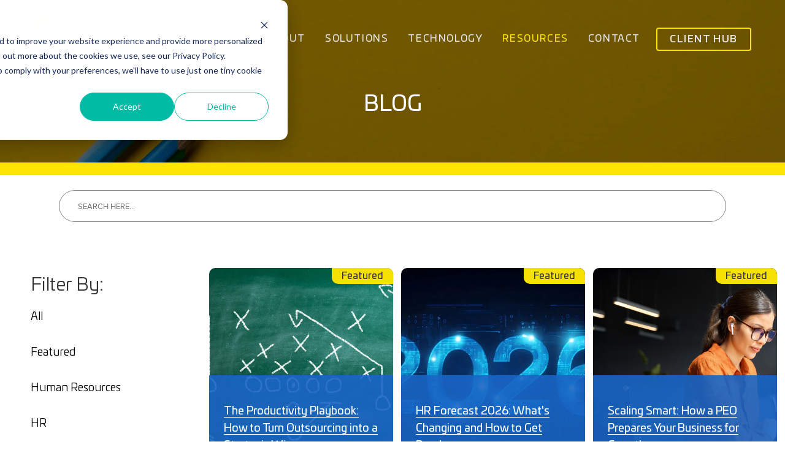

--- FILE ---
content_type: text/html; charset=UTF-8
request_url: https://www.propelhr.com/blog/topic/outsourced-hr-services/page/4
body_size: 16553
content:
<!doctype html><!--[if lt IE 7]> <html class="no-js lt-ie9 lt-ie8 lt-ie7" lang="en-us" > <![endif]--><!--[if IE 7]>    <html class="no-js lt-ie9 lt-ie8" lang="en-us" >        <![endif]--><!--[if IE 8]>    <html class="no-js lt-ie9" lang="en-us" >               <![endif]--><!--[if gt IE 8]><!--><html class="no-js" lang="en-us"><!--<![endif]--><head>
    <meta charset="utf-8">
    <meta http-equiv="X-UA-Compatible" content="IE=edge,chrome=1">
    <meta name="author" content="Propel HR">
    <meta name="description" content="Outsourced HR Services | The Propel HR blog features tips, tools and advice for HR managers and directors &amp; business executives on HR, employee management, compliance &amp; more. (4)">
    <meta name="generator" content="HubSpot">
    <title>HR Management &amp; Leadership Blog | Greenville, SC | Outsourced HR Services (4)</title>
    <link rel="shortcut icon" href="https://www.propelhr.com/hubfs/Propel_Favicon.ico.png">
    
<meta name="viewport" content="width=device-width, initial-scale=1">

    <script src="/hs/hsstatic/jquery-libs/static-1.4/jquery/jquery-1.11.2.js"></script>
<script src="/hs/hsstatic/jquery-libs/static-1.4/jquery-migrate/jquery-migrate-1.2.1.js"></script>
<script>hsjQuery = window['jQuery'];</script>
    <meta property="og:description" content="Outsourced HR Services | The Propel HR blog features tips, tools and advice for HR managers and directors &amp; business executives on HR, employee management, compliance &amp; more. (4)">
    <meta property="og:title" content="HR Management &amp; Leadership Blog | Greenville, SC | Outsourced HR Services (4)">
    <meta name="twitter:description" content="Outsourced HR Services | The Propel HR blog features tips, tools and advice for HR managers and directors &amp; business executives on HR, employee management, compliance &amp; more. (4)">
    <meta name="twitter:title" content="HR Management &amp; Leadership Blog | Greenville, SC | Outsourced HR Services (4)">

    

    
  <script id="hs-search-input__valid-content-types" type="application/json">
    [
      
        "SITE_PAGE",
      
        "LANDING_PAGE",
      
        "BLOG_POST",
      
        "LISTING_PAGE",
      
        "KNOWLEDGE_ARTICLE",
      
        "HS_CASE_STUDY"
      
    ]
  </script>

    <style>
a.cta_button{-moz-box-sizing:content-box !important;-webkit-box-sizing:content-box !important;box-sizing:content-box !important;vertical-align:middle}.hs-breadcrumb-menu{list-style-type:none;margin:0px 0px 0px 0px;padding:0px 0px 0px 0px}.hs-breadcrumb-menu-item{float:left;padding:10px 0px 10px 10px}.hs-breadcrumb-menu-divider:before{content:'›';padding-left:10px}.hs-featured-image-link{border:0}.hs-featured-image{float:right;margin:0 0 20px 20px;max-width:50%}@media (max-width: 568px){.hs-featured-image{float:none;margin:0;width:100%;max-width:100%}}.hs-screen-reader-text{clip:rect(1px, 1px, 1px, 1px);height:1px;overflow:hidden;position:absolute !important;width:1px}
</style>

<link rel="stylesheet" href="https://7052064.fs1.hubspotusercontent-na1.net/hubfs/7052064/hub_generated/module_assets/1/-2712622/1769010612794/module_search_input.min.css">
<link rel="stylesheet" href="/hs/hsstatic/AsyncSupport/static-1.501/sass/rss_post_listing.css">
<link rel="stylesheet" href="/hs/hsstatic/BlogSocialSharingSupport/static-1.258/bundles/project.css">
<link rel="stylesheet" href="https://www.propelhr.com/hubfs/hub_generated/module_assets/1/53839415092/1741863149339/module_Fifty-Fifty_Row_Split_Module_Blog_Version.min.css">
    

    
<!--  Added by GoogleAnalytics integration -->
<script>
var _hsp = window._hsp = window._hsp || [];
_hsp.push(['addPrivacyConsentListener', function(consent) { if (consent.allowed || (consent.categories && consent.categories.analytics)) {
  (function(i,s,o,g,r,a,m){i['GoogleAnalyticsObject']=r;i[r]=i[r]||function(){
  (i[r].q=i[r].q||[]).push(arguments)},i[r].l=1*new Date();a=s.createElement(o),
  m=s.getElementsByTagName(o)[0];a.async=1;a.src=g;m.parentNode.insertBefore(a,m)
})(window,document,'script','//www.google-analytics.com/analytics.js','ga');
  ga('create','UA-114607280-1','auto');
  ga('send','pageview');
}}]);
</script>

<!-- /Added by GoogleAnalytics integration -->




<meta name="twitter:site" content="@PropelHRinc">
<link rel="prev" href="https://www.propelhr.com/blog/topic/outsourced-hr-services/page/3">
<link rel="next" href="https://www.propelhr.com/blog/topic/outsourced-hr-services/page/5">
<meta property="og:url" content="https://www.propelhr.com/blog/topic/outsourced-hr-services">
<meta property="og:type" content="blog">
<meta name="twitter:card" content="summary">
<link rel="alternate" type="application/rss+xml" href="https://www.propelhr.com/blog/rss.xml">
<meta name="twitter:domain" content="www.propelhr.com">
<script src="//platform.linkedin.com/in.js" type="text/javascript">
    lang: en_US
</script>

<meta http-equiv="content-language" content="en-us">
<link rel="stylesheet" href="//7052064.fs1.hubspotusercontent-na1.net/hubfs/7052064/hub_generated/template_assets/DEFAULT_ASSET/1769010082490/template_layout.min.css">


<link rel="stylesheet" href="https://www.propelhr.com/hubfs/hub_generated/template_assets/1/43597287847/1741808582515/template_NewStyle.min.css">
<link rel="stylesheet" href="https://www.propelhr.com/hubfs/hub_generated/template_assets/1/54123155531/1741808581291/template_newbloglayout.min.css">




</head>
<body class="newbloglistingpage   hs-content-id-84333915973 hs-blog-listing hs-blog-id-4114548167" style="">
    <div class="header-container-wrapper">
    <div class="header-container container-fluid">


    </div><!--end header -->
</div><!--end header wrapper -->

<div class="body-container-wrapper">
    <div class="body-container container-fluid">

<div class="row-fluid-wrapper row-depth-1 row-number-1 ">
<div class="row-fluid ">
<div id="blogtoparea" class="span12 widget-span widget-type-cell " style="" data-widget-type="cell" data-x="0" data-w="12">

<div class="row-fluid-wrapper row-depth-1 row-number-2 ">
<div class="row-fluid ">
<div class="span12 widget-span widget-type-cell wrapper" style="" data-widget-type="cell" data-x="0" data-w="12">

<div class="row-fluid-wrapper row-depth-1 row-number-3 ">
<div class="row-fluid ">
<div id="topblogwrapperarea" class="span12 widget-span widget-type-cell " style="" data-widget-type="cell" data-x="0" data-w="12">

<div class="row-fluid-wrapper row-depth-1 row-number-4 ">
<div class="row-fluid ">
<div id="headernavcontainer" class="span12 widget-span widget-type-cell " style="" data-widget-type="cell" data-x="0" data-w="12">

<div class="row-fluid-wrapper row-depth-2 row-number-1 ">
<div class="row-fluid ">
<div class="span3 widget-span widget-type-cell logo" style="" data-widget-type="cell" data-x="0" data-w="3">

<div class="row-fluid-wrapper row-depth-2 row-number-2 ">
<div class="row-fluid ">
<div class="span12 widget-span widget-type-custom_widget " style="" data-widget-type="custom_widget" data-x="0" data-w="12">
<div id="hs_cos_wrapper_module_163000773405895" class="hs_cos_wrapper hs_cos_wrapper_widget hs_cos_wrapper_type_module widget-type-logo" style="" data-hs-cos-general-type="widget" data-hs-cos-type="module">
  






















  
  <span id="hs_cos_wrapper_module_163000773405895_hs_logo_widget" class="hs_cos_wrapper hs_cos_wrapper_widget hs_cos_wrapper_type_logo" style="" data-hs-cos-general-type="widget" data-hs-cos-type="logo"><a href="http://propelhr.com" id="hs-link-module_163000773405895_hs_logo_widget" style="border-width:0px;border:0px;"><img src="https://www.propelhr.com/hubfs/propel-nav-logo.svg" class="hs-image-widget " height="175" style="height: auto;width:175px;border-width:0px;border:0px;" width="175" alt="propel-nav-logo" title="propel-nav-logo"></a></span>
</div>

   </div><!--end widget-span -->
    </div><!--end row-->
</div><!--end row-wrapper -->

</div><!--end widget-span -->
<div class="span9 widget-span widget-type-cell top-right" style="" data-widget-type="cell" data-x="3" data-w="9">

<div class="row-fluid-wrapper row-depth-2 row-number-3 ">
<div class="row-fluid ">
<div class="span12 widget-span widget-type-custom_widget top-links mainmenu" style="" data-widget-type="custom_widget" data-x="0" data-w="12">
<div id="hs_cos_wrapper_module_163000774087497" class="hs_cos_wrapper hs_cos_wrapper_widget hs_cos_wrapper_type_module widget-type-menu" style="" data-hs-cos-general-type="widget" data-hs-cos-type="module">
<span id="hs_cos_wrapper_module_163000774087497_" class="hs_cos_wrapper hs_cos_wrapper_widget hs_cos_wrapper_type_menu" style="" data-hs-cos-general-type="widget" data-hs-cos-type="menu"><div id="hs_menu_wrapper_module_163000774087497_" class="hs-menu-wrapper active-branch flyouts hs-menu-flow-horizontal" role="navigation" data-sitemap-name="default" data-menu-id="43615150499" aria-label="Navigation Menu">
 <ul role="menu" class="active-branch">
  <li class="hs-menu-item hs-menu-depth-1" role="none"><a href="https://www.propelhr.com/about" role="menuitem">ABOUT</a></li>
  <li class="hs-menu-item hs-menu-depth-1" role="none"><a href="https://www.propelhr.com/solutions" role="menuitem">SOLUTIONS</a></li>
  <li class="hs-menu-item hs-menu-depth-1" role="none"><a href="https://www.propelhr.com/technology" role="menuitem">TECHNOLOGY</a></li>
  <li class="hs-menu-item hs-menu-depth-1 hs-item-has-children active-branch" role="none"><a href="javascript:;" aria-haspopup="true" aria-expanded="false" role="menuitem">RESOURCES</a>
   <ul role="menu" class="hs-menu-children-wrapper active-branch">
    <li class="hs-menu-item hs-menu-depth-2 active active-branch" role="none"><a href="https://www.propelhr.com/blog" role="menuitem">BLOG</a></li>
    <li class="hs-menu-item hs-menu-depth-2" role="none"><a href="https://www.propelhr.com/hr-resources" role="menuitem">LIBRARY</a></li>
   </ul></li>
  <li class="hs-menu-item hs-menu-depth-1" role="none"><a href="https://www.propelhr.com/contact" role="menuitem">CONTACT</a></li>
  <li class="hs-menu-item hs-menu-depth-1 hs-item-has-children" role="none"><a href="https://www.propelhr.com/client-hub" aria-haspopup="true" aria-expanded="false" role="menuitem">CLIENT HUB</a>
   <ul role="menu" class="hs-menu-children-wrapper">
    <li class="hs-menu-item hs-menu-depth-2" role="none"><a href="https://secure.saashr.com/ta/Default.login?__hstc=6749101.260c1dd4e11e231fdc1b5becf5010db7.1628782079029.1628799589745.1640019324300.3&amp;__hssc=&amp;hsCtaTracking=b82f3f31-ce04-4c0e-b714-761965894544%7C6541a144-8369-4ef5-88aa-db8a895d03ad" role="menuitem" target="_blank" rel="noopener">UKG/KRONOS</a></li>
    <li class="hs-menu-item hs-menu-depth-2" role="none"><a href="https://propelhree.worklio.com/Account/Login?__hstc=6749101.260c1dd4e11e231fdc1b5becf5010db7.1628782079029.1628799589745.1640019324300.3&amp;__hssc=&amp;hsCtaTracking=3ee05c8c-a851-4d04-a47d-3c70e2dc1212%7C5e1d9a35-00ba-4063-b454-d6dc94542456" role="menuitem" target="_blank" rel="noopener">WORKLIO</a></li>
   </ul></li>
 </ul>
</div></span></div>

   </div><!--end widget-span -->
    </div><!--end row-->
</div><!--end row-wrapper -->

<div class="row-fluid-wrapper row-depth-2 row-number-4 ">
<div class="row-fluid ">
<div class="span12 widget-span widget-type-custom_widget top-links2 mainmenu2 mainmenu" style="display:none!important;" data-widget-type="custom_widget" data-x="0" data-w="12">
<div id="hs_cos_wrapper_module_163000774418398" class="hs_cos_wrapper hs_cos_wrapper_widget hs_cos_wrapper_type_module widget-type-menu" style="" data-hs-cos-general-type="widget" data-hs-cos-type="module">
<span id="hs_cos_wrapper_module_163000774418398_" class="hs_cos_wrapper hs_cos_wrapper_widget hs_cos_wrapper_type_menu" style="" data-hs-cos-general-type="widget" data-hs-cos-type="menu"><div id="hs_menu_wrapper_module_163000774418398_" class="hs-menu-wrapper active-branch flyouts hs-menu-flow-horizontal" role="navigation" data-sitemap-name="default" data-menu-id="3518122666" aria-label="Navigation Menu">
 <ul role="menu"></ul>
</div></span></div>

   </div><!--end widget-span -->
    </div><!--end row-->
</div><!--end row-wrapper -->

</div><!--end widget-span -->
</div><!--end row-->
</div><!--end row-wrapper -->

</div><!--end widget-span -->
</div><!--end row-->
</div><!--end row-wrapper -->

</div><!--end widget-span -->
</div><!--end row-->
</div><!--end row-wrapper -->

<div class="row-fluid-wrapper row-depth-1 row-number-1 ">
<div class="row-fluid ">
<div class="span12 widget-span widget-type-cell " style="" data-widget-type="cell" data-x="0" data-w="12">

<div class="row-fluid-wrapper row-depth-1 row-number-2 ">
<div class="row-fluid ">
<div class="span12 widget-span widget-type-custom_widget " style="" data-widget-type="custom_widget" data-x="0" data-w="12">
<div id="hs_cos_wrapper_module_1630008091504431" class="hs_cos_wrapper hs_cos_wrapper_widget hs_cos_wrapper_type_module widget-type-rich_text" style="" data-hs-cos-general-type="widget" data-hs-cos-type="module"><span id="hs_cos_wrapper_module_1630008091504431_" class="hs_cos_wrapper hs_cos_wrapper_widget hs_cos_wrapper_type_rich_text" style="" data-hs-cos-general-type="widget" data-hs-cos-type="rich_text"><h1 style="text-align: center; font-size: 36px; padding-bottom: 75px;"><span style="color: #ffffff;">BLOG</span></h1>
<h2 class="sr-only">Search our Articles</h2></span></div>

</div><!--end widget-span -->
</div><!--end row-->
</div><!--end row-wrapper -->

</div><!--end widget-span -->
</div><!--end row-->
</div><!--end row-wrapper -->

</div><!--end widget-span -->
</div><!--end row-->
</div><!--end row-wrapper -->

</div><!--end widget-span -->
</div><!--end row-->
</div><!--end row-wrapper -->

<div class="row-fluid-wrapper row-depth-1 row-number-3 ">
<div class="row-fluid ">
<div id="blogsearchbarcontainer" class="span12 widget-span widget-type-cell " style="padding-right:10px; padding-left:10px; margin:0 auto; display:block;" data-widget-type="cell" data-x="0" data-w="12">

<div class="row-fluid-wrapper row-depth-1 row-number-4 ">
<div class="row-fluid ">
<div class="span12 widget-span widget-type-custom_widget " style="padding:25px 0px; margin:0 auto; display:block;" data-widget-type="custom_widget" data-x="0" data-w="12">
<div id="hs_cos_wrapper_module_1630008722123634" class="hs_cos_wrapper hs_cos_wrapper_widget hs_cos_wrapper_type_module" style="" data-hs-cos-general-type="widget" data-hs-cos-type="module">




  








<div class="hs-search-field">

    <div class="hs-search-field__bar">
      <form data-hs-do-not-collect="true" action="/hs-search-results">
        
        <input type="text" class="hs-search-field__input" name="term" autocomplete="off" aria-label="Search" placeholder="SEARCH HERE...">

        
          
            <input type="hidden" name="type" value="SITE_PAGE">
          
        
          
            <input type="hidden" name="type" value="LANDING_PAGE">
          
        
          
            <input type="hidden" name="type" value="BLOG_POST">
          
        
          
        
          
        
          
        

        
      </form>
    </div>
    <ul class="hs-search-field__suggestions"></ul>
</div></div>

</div><!--end widget-span -->
</div><!--end row-->
</div><!--end row-wrapper -->

</div><!--end widget-span -->
</div><!--end row-->
</div><!--end row-wrapper -->

<div class="row-fluid-wrapper row-depth-1 row-number-5 ">
<div class="row-fluid ">
<div id="blogfiltercontainer" class="span3 widget-span widget-type-cell " style="" data-widget-type="cell" data-x="0" data-w="3">

<div class="row-fluid-wrapper row-depth-1 row-number-6 ">
<div class="row-fluid ">
<div class="span12 widget-span widget-type-custom_widget " style="display:none;" data-widget-type="custom_widget" data-x="0" data-w="12">
<div id="hs_cos_wrapper_module_151388197187957" class="hs_cos_wrapper hs_cos_wrapper_widget hs_cos_wrapper_type_module widget-type-blog_subscribe" style="" data-hs-cos-general-type="widget" data-hs-cos-type="module">


<span id="hs_cos_wrapper_module_151388197187957_blog_subscribe" class="hs_cos_wrapper hs_cos_wrapper_widget hs_cos_wrapper_type_blog_subscribe" style="" data-hs-cos-general-type="widget" data-hs-cos-type="blog_subscribe"><h3 id="hs_cos_wrapper_module_151388197187957_blog_subscribe_title" class="hs_cos_wrapper form-title" data-hs-cos-general-type="widget_field" data-hs-cos-type="text">Subscribe Here!</h3>

<div id="hs_form_target_module_151388197187957_blog_subscribe_2344"></div>



</span></div>

</div><!--end widget-span -->
</div><!--end row-->
</div><!--end row-wrapper -->

<div class="row-fluid-wrapper row-depth-1 row-number-7 ">
<div class="row-fluid ">
<div class="span12 widget-span widget-type-custom_widget " style="display:none;" data-widget-type="custom_widget" data-x="0" data-w="12">
<div id="hs_cos_wrapper_module_151388198434367" class="hs_cos_wrapper hs_cos_wrapper_widget hs_cos_wrapper_type_module widget-type-post_listing" style="" data-hs-cos-general-type="widget" data-hs-cos-type="module">
  


<span id="hs_cos_wrapper_module_151388198434367_" class="hs_cos_wrapper hs_cos_wrapper_widget hs_cos_wrapper_type_post_listing" style="" data-hs-cos-general-type="widget" data-hs-cos-type="post_listing"><div class="block">
  <h3>Recent Posts</h3>
  <div class="widget-module">
    <ul class="hs-hash-1616507562-1769013929287">
    </ul>
  </div>
</div>
</span></div>

</div><!--end widget-span -->
</div><!--end row-->
</div><!--end row-wrapper -->

<div class="row-fluid-wrapper row-depth-1 row-number-8 ">
<div class="row-fluid ">
<div class="span12 widget-span widget-type-custom_widget " style="" data-widget-type="custom_widget" data-x="0" data-w="12">
<div id="hs_cos_wrapper_module_1633554975467157" class="hs_cos_wrapper hs_cos_wrapper_widget hs_cos_wrapper_type_module" style="" data-hs-cos-general-type="widget" data-hs-cos-type="module"><h3>Filter By:</h3>
<a id="blogallbutton" href="https://www.propelhr.com/blog">All</a></div>

</div><!--end widget-span -->
</div><!--end row-->
</div><!--end row-wrapper -->

<div class="row-fluid-wrapper row-depth-1 row-number-9 ">
<div class="row-fluid ">
<div class="span12 widget-span widget-type-custom_widget " style="" data-widget-type="custom_widget" data-x="0" data-w="12">
<div id="hs_cos_wrapper_module_151388198583069" class="hs_cos_wrapper hs_cos_wrapper_widget hs_cos_wrapper_type_module widget-type-post_filter" style="" data-hs-cos-general-type="widget" data-hs-cos-type="module">


  



  




<span id="hs_cos_wrapper_module_151388198583069_" class="hs_cos_wrapper hs_cos_wrapper_widget hs_cos_wrapper_type_post_filter" style="" data-hs-cos-general-type="widget" data-hs-cos-type="post_filter"><div class="block">
  <h3></h3>
  <div class="widget-module">
    <ul>
      
        <li>
          <a href="https://www.propelhr.com/blog/topic/featured">Featured <span class="filter-link-count" dir="ltr">(247)</span></a>
        </li>
      
        <li>
          <a href="https://www.propelhr.com/blog/topic/human-resources">Human Resources <span class="filter-link-count" dir="ltr">(132)</span></a>
        </li>
      
        <li>
          <a href="https://www.propelhr.com/blog/topic/hr">HR <span class="filter-link-count" dir="ltr">(102)</span></a>
        </li>
      
        <li>
          <a href="https://www.propelhr.com/blog/topic/peo">PEO <span class="filter-link-count" dir="ltr">(74)</span></a>
        </li>
      
        <li>
          <a href="https://www.propelhr.com/blog/topic/outsourced-hr-services">Outsourced HR Services <span class="filter-link-count" dir="ltr">(70)</span></a>
        </li>
      
        <li>
          <a href="https://www.propelhr.com/blog/topic/hr-services">"HR Services" <span class="filter-link-count" dir="ltr">(63)</span></a>
        </li>
      
        <li>
          <a href="https://www.propelhr.com/blog/topic/small-business">Small Business <span class="filter-link-count" dir="ltr">(62)</span></a>
        </li>
      
        <li>
          <a href="https://www.propelhr.com/blog/topic/human-resources-services">Human Resources Services <span class="filter-link-count" dir="ltr">(55)</span></a>
        </li>
      
        <li>
          <a href="https://www.propelhr.com/blog/topic/leadership">Leadership <span class="filter-link-count" dir="ltr">(53)</span></a>
        </li>
      
        <li>
          <a href="https://www.propelhr.com/blog/topic/employee-benefits">Employee Benefits <span class="filter-link-count" dir="ltr">(47)</span></a>
        </li>
      
    </ul>
    
  </div>
</div>
</span></div>

</div><!--end widget-span -->
</div><!--end row-->
</div><!--end row-wrapper -->

</div><!--end widget-span -->
<div class="span9 widget-span widget-type-cell " style="" data-widget-type="cell" data-x="3" data-w="9">

<div class="row-fluid-wrapper row-depth-1 row-number-10 ">
<div class="row-fluid ">
<div class="span12 widget-span widget-type-custom_widget " style="" data-widget-type="custom_widget" data-x="0" data-w="12">
<div id="hs_cos_wrapper_module_151388194052436" class="hs_cos_wrapper hs_cos_wrapper_widget hs_cos_wrapper_type_module widget-type-blog_content" style="" data-hs-cos-general-type="widget" data-hs-cos-type="module">
   <div class="blog-section">
<div class="blog-listing-wrapper cell-wrapper">
<div class="blog-section">
<div class="blog-listing-wrapper cell-wrapper">
<div class="post-listing">
<!-- 3 "Featured" Items -------->
<div class="post-item" style="background-image:url(https://www.propelhr.com/hubfs/AdobeStock_1034167560.jpeg); background-size: cover;
background-position: center;">
<a href="https://www.propelhr.com/blog/the-productivity-playbook-how-to-turn-outsourcing-into-a-strategic-win"> 
</a><div class="hs-featured-image-wrapper"><a href="https://www.propelhr.com/blog/the-productivity-playbook-how-to-turn-outsourcing-into-a-strategic-win">
</a><a href="https://www.propelhr.com/blog/the-productivity-playbook-how-to-turn-outsourcing-into-a-strategic-win" title="" class="hs-featured-image-link">
<img src="https://www.propelhr.com/hubfs/AdobeStock_1034167560.jpeg" class="hs-featured-image" alt="">
</a>
<div class="featuredtextcontainer">
<h6>Featured</h6>
</div><!--.featuredtextcontainer-->
</div>
<div class="post-body clearfix">
<a href="https://www.propelhr.com/blog/the-productivity-playbook-how-to-turn-outsourcing-into-a-strategic-win"> 
</a><div class="post-header"><a href="https://www.propelhr.com/blog/the-productivity-playbook-how-to-turn-outsourcing-into-a-strategic-win">
<h2><a href="https://www.propelhr.com/blog/the-productivity-playbook-how-to-turn-outsourcing-into-a-strategic-win">The Productivity Playbook: How to Turn Outsourcing into a Strategic Win</a></h2></a>
<div id="hubspot-author_data" class="hubspot-editable" data-hubspot-form-id="author_data" data-hubspot-name="Blog Author">
Posted by
<a class="author-link" href="https://www.propelhr.com/blog/author/hr-division-of-propel-hr">HR Division of Propel HR</a> on 1/21/26 11:30 AM
</div>
<span id="hs_cos_wrapper_blog_social_sharing" class="hs_cos_wrapper hs_cos_wrapper_widget hs_cos_wrapper_type_blog_social_sharing" style="" data-hs-cos-general-type="widget" data-hs-cos-type="blog_social_sharing">
<div class="hs-blog-social-share">
<ul class="hs-blog-social-share-list">
<li class="hs-blog-social-share-item hs-blog-social-share-item-twitter">
<!-- Twitter social share -->
<a href="https://twitter.com/share" class="twitter-share-button" data-lang="en" data-url="https://www.propelhr.com/blog" data-size="medium" data-text="HR Management &amp;amp; Leadership Blog | Greenville, SC | Outsourced HR Services (4)">Tweet</a>
</li>
<li class="hs-blog-social-share-item hs-blog-social-share-item-linkedin">
<!-- LinkedIn social share -->
<script type="IN/Share" data-url="https://www.propelhr.com/blog" data-showzero="true" data-counter="right"></script>
</li>
<li class="hs-blog-social-share-item hs-blog-social-share-item-facebook">
<!-- Facebook share -->
<div class="fb-share-button" data-href="https://www.propelhr.com/blog" data-layout="button_count"></div>
</li>
</ul>
</div>
</span>
</div>
<!--post summary-->
<p>Here’s your game plan for turning outsourcing into a winning streak.</p>
<a class="more-link" href="https://www.propelhr.com/blog/the-productivity-playbook-how-to-turn-outsourcing-into-a-strategic-win">Read More</a>

</div>
<div class="custom_listing_comments">
0 Comments <a href="https://www.propelhr.com/blog/topic/outsourced-hr-services/page/4#comments-listing">Click here to read/write comments</a>
</div>

</div>
<div class="post-item" style="background-image:url(https://www.propelhr.com/hubfs/AdobeStock_1612760780_01.jpg); background-size: cover;
background-position: center;">
<a href="https://www.propelhr.com/blog/hr-forecast-2026-whats-changing-and-how-to-get-ready"> 
</a><div class="hs-featured-image-wrapper"><a href="https://www.propelhr.com/blog/hr-forecast-2026-whats-changing-and-how-to-get-ready">
</a><a href="https://www.propelhr.com/blog/hr-forecast-2026-whats-changing-and-how-to-get-ready" title="" class="hs-featured-image-link">
<img src="https://www.propelhr.com/hubfs/AdobeStock_1612760780_01.jpg" class="hs-featured-image" alt="">
</a>
<div class="featuredtextcontainer">
<h6>Featured</h6>
</div><!--.featuredtextcontainer-->
</div>
<div class="post-body clearfix">
<a href="https://www.propelhr.com/blog/hr-forecast-2026-whats-changing-and-how-to-get-ready"> 
</a><div class="post-header"><a href="https://www.propelhr.com/blog/hr-forecast-2026-whats-changing-and-how-to-get-ready">
<h2><a href="https://www.propelhr.com/blog/hr-forecast-2026-whats-changing-and-how-to-get-ready">HR Forecast 2026: What's Changing and How to Get Ready</a></h2></a>
<div id="hubspot-author_data" class="hubspot-editable" data-hubspot-form-id="author_data" data-hubspot-name="Blog Author">
Posted by
<a class="author-link" href="https://www.propelhr.com/blog/author/hr-division-of-propel-hr">HR Division of Propel HR</a> on 1/7/26 11:15 AM
</div>
<span id="hs_cos_wrapper_blog_social_sharing" class="hs_cos_wrapper hs_cos_wrapper_widget hs_cos_wrapper_type_blog_social_sharing" style="" data-hs-cos-general-type="widget" data-hs-cos-type="blog_social_sharing">
<div class="hs-blog-social-share">
<ul class="hs-blog-social-share-list">
<li class="hs-blog-social-share-item hs-blog-social-share-item-twitter">
<!-- Twitter social share -->
<a href="https://twitter.com/share" class="twitter-share-button" data-lang="en" data-url="https://www.propelhr.com/blog" data-size="medium" data-text="HR Management &amp;amp; Leadership Blog | Greenville, SC | Outsourced HR Services (4)">Tweet</a>
</li>
<li class="hs-blog-social-share-item hs-blog-social-share-item-linkedin">
<!-- LinkedIn social share -->
<script type="IN/Share" data-url="https://www.propelhr.com/blog" data-showzero="true" data-counter="right"></script>
</li>
<li class="hs-blog-social-share-item hs-blog-social-share-item-facebook">
<!-- Facebook share -->
<div class="fb-share-button" data-href="https://www.propelhr.com/blog" data-layout="button_count"></div>
</li>
</ul>
</div>
</span>
</div>
<!--post summary-->
<p>2026 is about working smarter, not harder. This year requires fresh thinking, better ...</p>
<a class="more-link" href="https://www.propelhr.com/blog/hr-forecast-2026-whats-changing-and-how-to-get-ready">Read More</a>

</div>
<div class="custom_listing_comments">
0 Comments <a href="https://www.propelhr.com/blog/topic/outsourced-hr-services/page/4#comments-listing">Click here to read/write comments</a>
</div>

</div>
<div class="post-item" style="background-image:url(https://www.propelhr.com/hubfs/AdobeStock_1528295405.jpeg); background-size: cover;
background-position: center;">
<a href="https://www.propelhr.com/blog/scaling-smart-how-a-peo-prepares-your-business-for-growth"> 
</a><div class="hs-featured-image-wrapper"><a href="https://www.propelhr.com/blog/scaling-smart-how-a-peo-prepares-your-business-for-growth">
</a><a href="https://www.propelhr.com/blog/scaling-smart-how-a-peo-prepares-your-business-for-growth" title="" class="hs-featured-image-link">
<img src="https://www.propelhr.com/hubfs/AdobeStock_1528295405.jpeg" class="hs-featured-image" alt="">
</a>
<div class="featuredtextcontainer">
<h6>Featured</h6>
</div><!--.featuredtextcontainer-->
</div>
<div class="post-body clearfix">
<a href="https://www.propelhr.com/blog/scaling-smart-how-a-peo-prepares-your-business-for-growth"> 
</a><div class="post-header"><a href="https://www.propelhr.com/blog/scaling-smart-how-a-peo-prepares-your-business-for-growth">
<h2><a href="https://www.propelhr.com/blog/scaling-smart-how-a-peo-prepares-your-business-for-growth">Scaling Smart: How a PEO Prepares Your Business for Growth</a></h2></a>
<div id="hubspot-author_data" class="hubspot-editable" data-hubspot-form-id="author_data" data-hubspot-name="Blog Author">
Posted by
<a class="author-link" href="https://www.propelhr.com/blog/author/hr-division-of-propel-hr">HR Division of Propel HR</a> on 12/17/25 11:15 AM
</div>
<span id="hs_cos_wrapper_blog_social_sharing" class="hs_cos_wrapper hs_cos_wrapper_widget hs_cos_wrapper_type_blog_social_sharing" style="" data-hs-cos-general-type="widget" data-hs-cos-type="blog_social_sharing">
<div class="hs-blog-social-share">
<ul class="hs-blog-social-share-list">
<li class="hs-blog-social-share-item hs-blog-social-share-item-twitter">
<!-- Twitter social share -->
<a href="https://twitter.com/share" class="twitter-share-button" data-lang="en" data-url="https://www.propelhr.com/blog" data-size="medium" data-text="HR Management &amp;amp; Leadership Blog | Greenville, SC | Outsourced HR Services (4)">Tweet</a>
</li>
<li class="hs-blog-social-share-item hs-blog-social-share-item-linkedin">
<!-- LinkedIn social share -->
<script type="IN/Share" data-url="https://www.propelhr.com/blog" data-showzero="true" data-counter="right"></script>
</li>
<li class="hs-blog-social-share-item hs-blog-social-share-item-facebook">
<!-- Facebook share -->
<div class="fb-share-button" data-href="https://www.propelhr.com/blog" data-layout="button_count"></div>
</li>
</ul>
</div>
</span>
</div>
<!--post summary-->
<p>Is your business growing? Here's how a PEO becomes a powerful advantage as you gear up ...</p>
<a class="more-link" href="https://www.propelhr.com/blog/scaling-smart-how-a-peo-prepares-your-business-for-growth">Read More</a>

</div>
<div class="custom_listing_comments">
0 Comments <a href="https://www.propelhr.com/blog/topic/outsourced-hr-services/page/4#comments-listing">Click here to read/write comments</a>
</div>

</div>
<!---->
<div class="post-item" style="background-image:url(https://www.propelhr.com/hubfs/COVID-19/AdobeStock_230006896.jpeg); background-size: cover;
background-position: center;">
<a href="https://www.propelhr.com/blog/plan-to-pivot"> 
</a><div class="hs-featured-image-wrapper"><a href="https://www.propelhr.com/blog/plan-to-pivot">
</a><a href="https://www.propelhr.com/blog/plan-to-pivot" title="" class="hs-featured-image-link">
<img src="https://www.propelhr.com/hubfs/COVID-19/AdobeStock_230006896.jpeg" class="hs-featured-image" alt="">
</a>
</div>
<div class="post-body clearfix">
<a href="https://www.propelhr.com/blog/plan-to-pivot"> 
</a><div class="post-header"><a href="https://www.propelhr.com/blog/plan-to-pivot">
<h2><a href="https://www.propelhr.com/blog/plan-to-pivot">Plan to Pivot</a></h2></a>
<div id="hubspot-author_data" class="hubspot-editable" data-hubspot-form-id="author_data" data-hubspot-name="Blog Author">
Posted by
<a class="author-link" href="https://www.propelhr.com/blog/author/lee-yarborough">Lee Yarborough</a> on 7/8/20 11:30 AM
</div>
<span id="hs_cos_wrapper_blog_social_sharing" class="hs_cos_wrapper hs_cos_wrapper_widget hs_cos_wrapper_type_blog_social_sharing" style="" data-hs-cos-general-type="widget" data-hs-cos-type="blog_social_sharing">
<div class="hs-blog-social-share">
<ul class="hs-blog-social-share-list">
<li class="hs-blog-social-share-item hs-blog-social-share-item-twitter">
<!-- Twitter social share -->
<a href="https://twitter.com/share" class="twitter-share-button" data-lang="en" data-url="https://www.propelhr.com/blog/plan-to-pivot" data-size="medium" data-text="Plan to Pivot">Tweet</a>
</li>
<li class="hs-blog-social-share-item hs-blog-social-share-item-linkedin">
<!-- LinkedIn social share -->
<script type="IN/Share" data-url="https://www.propelhr.com/blog/plan-to-pivot" data-showzero="true" data-counter="right"></script>
</li>
<li class="hs-blog-social-share-item hs-blog-social-share-item-facebook">
<!-- Facebook share -->
<div class="fb-share-button" data-href="https://www.propelhr.com/blog/plan-to-pivot" data-layout="button_count"></div>
</li>
</ul>
</div>
</span>
</div>
<!--post summary-->
<p>I have always been a planner. I enjoy the process of planning and the work involved in ...</p>
<a class="more-link" href="https://www.propelhr.com/blog/plan-to-pivot">Read More</a>

</div>
<div class="custom_listing_comments">
0 Comments <a href="https://www.propelhr.com/blog/plan-to-pivot#comments-listing">Click here to read/write comments</a>
</div>
<p id="hubspot-topic_data"> Topics:
<a class="topic-link" href="https://www.propelhr.com/blog/topic/featured">Featured</a>,
<a class="topic-link" href="https://www.propelhr.com/blog/topic/human-resources">Human Resources</a>,
<a class="topic-link" href="https://www.propelhr.com/blog/topic/peo">PEO</a>,
<a class="topic-link" href="https://www.propelhr.com/blog/topic/payroll">payroll</a>,
<a class="topic-link" href="https://www.propelhr.com/blog/topic/employees">Employees</a>,
<a class="topic-link" href="https://www.propelhr.com/blog/topic/hr">HR</a>,
<a class="topic-link" href="https://www.propelhr.com/blog/topic/outsourced-hr-services">Outsourced HR Services</a>,
<a class="topic-link" href="https://www.propelhr.com/blog/topic/covid-19">COVID-19</a>
</p>

</div>
<div class="post-item" style="background-image:url(https://www.propelhr.com/hubfs/AdobeStock_337328871.jpeg); background-size: cover;
background-position: center;">
<a href="https://www.propelhr.com/blog/workplace-safety-during-covid-19"> 
</a><div class="hs-featured-image-wrapper"><a href="https://www.propelhr.com/blog/workplace-safety-during-covid-19">
</a><a href="https://www.propelhr.com/blog/workplace-safety-during-covid-19" title="" class="hs-featured-image-link">
<img src="https://www.propelhr.com/hubfs/AdobeStock_337328871.jpeg" class="hs-featured-image" alt="">
</a>
</div>
<div class="post-body clearfix">
<a href="https://www.propelhr.com/blog/workplace-safety-during-covid-19"> 
</a><div class="post-header"><a href="https://www.propelhr.com/blog/workplace-safety-during-covid-19">
<h2><a href="https://www.propelhr.com/blog/workplace-safety-during-covid-19">Workplace Safety During COVID-19</a></h2></a>
<div id="hubspot-author_data" class="hubspot-editable" data-hubspot-form-id="author_data" data-hubspot-name="Blog Author">
Posted by
<a class="author-link" href="https://www.propelhr.com/blog/author/hr-division-of-propel-hr">HR Division of Propel HR</a> on 7/1/20 1:15 PM
</div>
<span id="hs_cos_wrapper_blog_social_sharing" class="hs_cos_wrapper hs_cos_wrapper_widget hs_cos_wrapper_type_blog_social_sharing" style="" data-hs-cos-general-type="widget" data-hs-cos-type="blog_social_sharing">
<div class="hs-blog-social-share">
<ul class="hs-blog-social-share-list">
<li class="hs-blog-social-share-item hs-blog-social-share-item-twitter">
<!-- Twitter social share -->
<a href="https://twitter.com/share" class="twitter-share-button" data-lang="en" data-url="https://www.propelhr.com/blog/workplace-safety-during-covid-19" data-size="medium" data-text="Workplace Safety During COVID-19">Tweet</a>
</li>
<li class="hs-blog-social-share-item hs-blog-social-share-item-linkedin">
<!-- LinkedIn social share -->
<script type="IN/Share" data-url="https://www.propelhr.com/blog/workplace-safety-during-covid-19" data-showzero="true" data-counter="right"></script>
</li>
<li class="hs-blog-social-share-item hs-blog-social-share-item-facebook">
<!-- Facebook share -->
<div class="fb-share-button" data-href="https://www.propelhr.com/blog/workplace-safety-during-covid-19" data-layout="button_count"></div>
</li>
</ul>
</div>
</span>
</div>
<!--post summary-->
<p>If you are preparing to reopen your business, how do you know if you have the right ...</p>
<a class="more-link" href="https://www.propelhr.com/blog/workplace-safety-during-covid-19">Read More</a>

</div>
<div class="custom_listing_comments">
0 Comments <a href="https://www.propelhr.com/blog/workplace-safety-during-covid-19#comments-listing">Click here to read/write comments</a>
</div>
<p id="hubspot-topic_data"> Topics:
<a class="topic-link" href="https://www.propelhr.com/blog/topic/featured">Featured</a>,
<a class="topic-link" href="https://www.propelhr.com/blog/topic/human-resources">Human Resources</a>,
<a class="topic-link" href="https://www.propelhr.com/blog/topic/employee-management">Employee Management</a>,
<a class="topic-link" href="https://www.propelhr.com/blog/topic/employees">Employees</a>,
<a class="topic-link" href="https://www.propelhr.com/blog/topic/crisis-management">Crisis Management</a>,
<a class="topic-link" href="https://www.propelhr.com/blog/topic/hr">HR</a>,
<a class="topic-link" href="https://www.propelhr.com/blog/topic/hr-services">"HR Services"</a>,
<a class="topic-link" href="https://www.propelhr.com/blog/topic/outsourced-hr-services">Outsourced HR Services</a>,
<a class="topic-link" href="https://www.propelhr.com/blog/topic/covid-19">COVID-19</a>
</p>

</div>
<div class="post-item" style="background-image:url(https://www.propelhr.com/hubfs/COVID-19/AdobeStock_333439919_Editorial_Use_Only.jpeg); background-size: cover;
background-position: center;">
<a href="https://www.propelhr.com/blog/back-to-work-what-could-go-wrong"> 
</a><div class="hs-featured-image-wrapper"><a href="https://www.propelhr.com/blog/back-to-work-what-could-go-wrong">
</a><a href="https://www.propelhr.com/blog/back-to-work-what-could-go-wrong" title="" class="hs-featured-image-link">
<img src="https://www.propelhr.com/hubfs/COVID-19/AdobeStock_333439919_Editorial_Use_Only.jpeg" class="hs-featured-image" alt="">
</a>
</div>
<div class="post-body clearfix">
<a href="https://www.propelhr.com/blog/back-to-work-what-could-go-wrong"> 
</a><div class="post-header"><a href="https://www.propelhr.com/blog/back-to-work-what-could-go-wrong">
<h2><a href="https://www.propelhr.com/blog/back-to-work-what-could-go-wrong">Back To Work: What Could Go Wrong?</a></h2></a>
<div id="hubspot-author_data" class="hubspot-editable" data-hubspot-form-id="author_data" data-hubspot-name="Blog Author">
Posted by
<a class="author-link" href="https://www.propelhr.com/blog/author/hr-division-of-propel-hr">HR Division of Propel HR</a> on 6/25/20 2:30 PM
</div>
<span id="hs_cos_wrapper_blog_social_sharing" class="hs_cos_wrapper hs_cos_wrapper_widget hs_cos_wrapper_type_blog_social_sharing" style="" data-hs-cos-general-type="widget" data-hs-cos-type="blog_social_sharing">
<div class="hs-blog-social-share">
<ul class="hs-blog-social-share-list">
<li class="hs-blog-social-share-item hs-blog-social-share-item-twitter">
<!-- Twitter social share -->
<a href="https://twitter.com/share" class="twitter-share-button" data-lang="en" data-url="https://www.propelhr.com/blog/back-to-work-what-could-go-wrong" data-size="medium" data-text="Back To Work: What Could Go Wrong?">Tweet</a>
</li>
<li class="hs-blog-social-share-item hs-blog-social-share-item-linkedin">
<!-- LinkedIn social share -->
<script type="IN/Share" data-url="https://www.propelhr.com/blog/back-to-work-what-could-go-wrong" data-showzero="true" data-counter="right"></script>
</li>
<li class="hs-blog-social-share-item hs-blog-social-share-item-facebook">
<!-- Facebook share -->
<div class="fb-share-button" data-href="https://www.propelhr.com/blog/back-to-work-what-could-go-wrong" data-layout="button_count"></div>
</li>
</ul>
</div>
</span>
</div>
<!--post summary-->
<p>Are you ready to reopen your business? You’ve considered every scenario and invested ...</p>
<a class="more-link" href="https://www.propelhr.com/blog/back-to-work-what-could-go-wrong">Read More</a>

</div>
<div class="custom_listing_comments">
0 Comments <a href="https://www.propelhr.com/blog/back-to-work-what-could-go-wrong#comments-listing">Click here to read/write comments</a>
</div>
<p id="hubspot-topic_data"> Topics:
<a class="topic-link" href="https://www.propelhr.com/blog/topic/human-resources">Human Resources</a>,
<a class="topic-link" href="https://www.propelhr.com/blog/topic/flsa">FLSA</a>,
<a class="topic-link" href="https://www.propelhr.com/blog/topic/regulations">Regulations</a>,
<a class="topic-link" href="https://www.propelhr.com/blog/topic/compliance">Compliance</a>,
<a class="topic-link" href="https://www.propelhr.com/blog/topic/employees">Employees</a>,
<a class="topic-link" href="https://www.propelhr.com/blog/topic/hr">HR</a>,
<a class="topic-link" href="https://www.propelhr.com/blog/topic/hr-services">"HR Services"</a>,
<a class="topic-link" href="https://www.propelhr.com/blog/topic/outsourced-hr-services">Outsourced HR Services</a>,
<a class="topic-link" href="https://www.propelhr.com/blog/topic/human-resources-services">Human Resources Services</a>,
<a class="topic-link" href="https://www.propelhr.com/blog/topic/covid-19">COVID-19</a>
</p>

</div>
<div class="post-item" style="background-image:url(https://www.propelhr.com/hubfs/PHR_060520_UBJ_SP_BTW1020x680-1.jpg); background-size: cover;
background-position: center;">
<a href="https://www.propelhr.com/blog/back-to-work-plan"> 
</a><div class="hs-featured-image-wrapper"><a href="https://www.propelhr.com/blog/back-to-work-plan">
</a><a href="https://www.propelhr.com/blog/back-to-work-plan" title="" class="hs-featured-image-link">
<img src="https://www.propelhr.com/hubfs/PHR_060520_UBJ_SP_BTW1020x680-1.jpg" class="hs-featured-image" alt="">
</a>
</div>
<div class="post-body clearfix">
<a href="https://www.propelhr.com/blog/back-to-work-plan"> 
</a><div class="post-header"><a href="https://www.propelhr.com/blog/back-to-work-plan">
<h2><a href="https://www.propelhr.com/blog/back-to-work-plan">Back To Work Plan</a></h2></a>
<div id="hubspot-author_data" class="hubspot-editable" data-hubspot-form-id="author_data" data-hubspot-name="Blog Author">
Posted by
<a class="author-link" href="https://www.propelhr.com/blog/author/lee-yarborough">Lee Yarborough</a> on 6/3/20 2:35 PM
</div>
<span id="hs_cos_wrapper_blog_social_sharing" class="hs_cos_wrapper hs_cos_wrapper_widget hs_cos_wrapper_type_blog_social_sharing" style="" data-hs-cos-general-type="widget" data-hs-cos-type="blog_social_sharing">
<div class="hs-blog-social-share">
<ul class="hs-blog-social-share-list">
<li class="hs-blog-social-share-item hs-blog-social-share-item-twitter">
<!-- Twitter social share -->
<a href="https://twitter.com/share" class="twitter-share-button" data-lang="en" data-url="https://www.propelhr.com/blog/back-to-work-plan" data-size="medium" data-text="Back To Work Plan">Tweet</a>
</li>
<li class="hs-blog-social-share-item hs-blog-social-share-item-linkedin">
<!-- LinkedIn social share -->
<script type="IN/Share" data-url="https://www.propelhr.com/blog/back-to-work-plan" data-showzero="true" data-counter="right"></script>
</li>
<li class="hs-blog-social-share-item hs-blog-social-share-item-facebook">
<!-- Facebook share -->
<div class="fb-share-button" data-href="https://www.propelhr.com/blog/back-to-work-plan" data-layout="button_count"></div>
</li>
</ul>
</div>
</span>
</div>
<!--post summary-->
<p>“What if employees are too scared to return to work?”</p>
<a class="more-link" href="https://www.propelhr.com/blog/back-to-work-plan">Read More</a>

</div>
<div class="custom_listing_comments">
0 Comments <a href="https://www.propelhr.com/blog/back-to-work-plan#comments-listing">Click here to read/write comments</a>
</div>
<p id="hubspot-topic_data"> Topics:
<a class="topic-link" href="https://www.propelhr.com/blog/topic/featured">Featured</a>,
<a class="topic-link" href="https://www.propelhr.com/blog/topic/human-resources">Human Resources</a>,
<a class="topic-link" href="https://www.propelhr.com/blog/topic/small-business">Small Business</a>,
<a class="topic-link" href="https://www.propelhr.com/blog/topic/payroll">payroll</a>,
<a class="topic-link" href="https://www.propelhr.com/blog/topic/employees">Employees</a>,
<a class="topic-link" href="https://www.propelhr.com/blog/topic/hr">HR</a>,
<a class="topic-link" href="https://www.propelhr.com/blog/topic/benefits">benefits</a>,
<a class="topic-link" href="https://www.propelhr.com/blog/topic/hr-services">"HR Services"</a>,
<a class="topic-link" href="https://www.propelhr.com/blog/topic/outsourced-hr-services">Outsourced HR Services</a>
</p>

</div>
<div class="post-item" style="background-image:url(https://www.propelhr.com/hubfs/COVID-19/AdobeStock_214620050.jpeg); background-size: cover;
background-position: center;">
<a href="https://www.propelhr.com/blog/back-to-work-post-covid-19"> 
</a><div class="hs-featured-image-wrapper"><a href="https://www.propelhr.com/blog/back-to-work-post-covid-19">
</a><a href="https://www.propelhr.com/blog/back-to-work-post-covid-19" title="" class="hs-featured-image-link">
<img src="https://www.propelhr.com/hubfs/COVID-19/AdobeStock_214620050.jpeg" class="hs-featured-image" alt="">
</a>
</div>
<div class="post-body clearfix">
<a href="https://www.propelhr.com/blog/back-to-work-post-covid-19"> 
</a><div class="post-header"><a href="https://www.propelhr.com/blog/back-to-work-post-covid-19">
<h2><a href="https://www.propelhr.com/blog/back-to-work-post-covid-19">Back To Work Post COVID-19</a></h2></a>
<div id="hubspot-author_data" class="hubspot-editable" data-hubspot-form-id="author_data" data-hubspot-name="Blog Author">
Posted by
<a class="author-link" href="https://www.propelhr.com/blog/author/hr-division-of-propel-hr">HR Division of Propel HR</a> on 5/21/20 2:45 PM
</div>
<span id="hs_cos_wrapper_blog_social_sharing" class="hs_cos_wrapper hs_cos_wrapper_widget hs_cos_wrapper_type_blog_social_sharing" style="" data-hs-cos-general-type="widget" data-hs-cos-type="blog_social_sharing">
<div class="hs-blog-social-share">
<ul class="hs-blog-social-share-list">
<li class="hs-blog-social-share-item hs-blog-social-share-item-twitter">
<!-- Twitter social share -->
<a href="https://twitter.com/share" class="twitter-share-button" data-lang="en" data-url="https://www.propelhr.com/blog/back-to-work-post-covid-19" data-size="medium" data-text="Back To Work Post COVID-19">Tweet</a>
</li>
<li class="hs-blog-social-share-item hs-blog-social-share-item-linkedin">
<!-- LinkedIn social share -->
<script type="IN/Share" data-url="https://www.propelhr.com/blog/back-to-work-post-covid-19" data-showzero="true" data-counter="right"></script>
</li>
<li class="hs-blog-social-share-item hs-blog-social-share-item-facebook">
<!-- Facebook share -->
<div class="fb-share-button" data-href="https://www.propelhr.com/blog/back-to-work-post-covid-19" data-layout="button_count"></div>
</li>
</ul>
</div>
</span>
</div>
<!--post summary-->
<p>As states across the country continue to lift stay-at-home orders, business owners are ...</p>
<a class="more-link" href="https://www.propelhr.com/blog/back-to-work-post-covid-19">Read More</a>

</div>
<div class="custom_listing_comments">
0 Comments <a href="https://www.propelhr.com/blog/back-to-work-post-covid-19#comments-listing">Click here to read/write comments</a>
</div>
<p id="hubspot-topic_data"> Topics:
<a class="topic-link" href="https://www.propelhr.com/blog/topic/featured">Featured</a>,
<a class="topic-link" href="https://www.propelhr.com/blog/topic/human-resources">Human Resources</a>,
<a class="topic-link" href="https://www.propelhr.com/blog/topic/compliance">Compliance</a>,
<a class="topic-link" href="https://www.propelhr.com/blog/topic/payroll">payroll</a>,
<a class="topic-link" href="https://www.propelhr.com/blog/topic/employees">Employees</a>,
<a class="topic-link" href="https://www.propelhr.com/blog/topic/hr">HR</a>,
<a class="topic-link" href="https://www.propelhr.com/blog/topic/employee-benefits">Employee Benefits</a>,
<a class="topic-link" href="https://www.propelhr.com/blog/topic/hr-services">"HR Services"</a>,
<a class="topic-link" href="https://www.propelhr.com/blog/topic/outsourced-hr-services">Outsourced HR Services</a>,
<a class="topic-link" href="https://www.propelhr.com/blog/topic/productivity">Productivity</a>
</p>

</div>
<div class="post-item" style="background-image:url(https://www.propelhr.com/hubfs/PHR_UBJ_SP_050820_1020x680.jpg); background-size: cover;
background-position: center;">
<a href="https://www.propelhr.com/blog/hr-in-the-time-of-covid-19-or-the-new-normal"> 
</a><div class="hs-featured-image-wrapper"><a href="https://www.propelhr.com/blog/hr-in-the-time-of-covid-19-or-the-new-normal">
</a><a href="https://www.propelhr.com/blog/hr-in-the-time-of-covid-19-or-the-new-normal" title="" class="hs-featured-image-link">
<img src="https://www.propelhr.com/hubfs/PHR_UBJ_SP_050820_1020x680.jpg" class="hs-featured-image" alt="">
</a>
</div>
<div class="post-body clearfix">
<a href="https://www.propelhr.com/blog/hr-in-the-time-of-covid-19-or-the-new-normal"> 
</a><div class="post-header"><a href="https://www.propelhr.com/blog/hr-in-the-time-of-covid-19-or-the-new-normal">
<h2><a href="https://www.propelhr.com/blog/hr-in-the-time-of-covid-19-or-the-new-normal">HR in the Time of COVID-19 (or The New Normal)</a></h2></a>
<div id="hubspot-author_data" class="hubspot-editable" data-hubspot-form-id="author_data" data-hubspot-name="Blog Author">
Posted by
<a class="author-link" href="https://www.propelhr.com/blog/author/lee-yarborough">Lee Yarborough</a> on 5/6/20 1:45 PM
</div>
<span id="hs_cos_wrapper_blog_social_sharing" class="hs_cos_wrapper hs_cos_wrapper_widget hs_cos_wrapper_type_blog_social_sharing" style="" data-hs-cos-general-type="widget" data-hs-cos-type="blog_social_sharing">
<div class="hs-blog-social-share">
<ul class="hs-blog-social-share-list">
<li class="hs-blog-social-share-item hs-blog-social-share-item-twitter">
<!-- Twitter social share -->
<a href="https://twitter.com/share" class="twitter-share-button" data-lang="en" data-url="https://www.propelhr.com/blog/hr-in-the-time-of-covid-19-or-the-new-normal" data-size="medium" data-text="HR in the Time of COVID-19 (or The New Normal)">Tweet</a>
</li>
<li class="hs-blog-social-share-item hs-blog-social-share-item-linkedin">
<!-- LinkedIn social share -->
<script type="IN/Share" data-url="https://www.propelhr.com/blog/hr-in-the-time-of-covid-19-or-the-new-normal" data-showzero="true" data-counter="right"></script>
</li>
<li class="hs-blog-social-share-item hs-blog-social-share-item-facebook">
<!-- Facebook share -->
<div class="fb-share-button" data-href="https://www.propelhr.com/blog/hr-in-the-time-of-covid-19-or-the-new-normal" data-layout="button_count"></div>
</li>
</ul>
</div>
</span>
</div>
<!--post summary-->
<p>The past few weeks have been a roller coaster. Many people are working from home, some ...</p>
<a class="more-link" href="https://www.propelhr.com/blog/hr-in-the-time-of-covid-19-or-the-new-normal">Read More</a>

</div>
<div class="custom_listing_comments">
0 Comments <a href="https://www.propelhr.com/blog/hr-in-the-time-of-covid-19-or-the-new-normal#comments-listing">Click here to read/write comments</a>
</div>
<p id="hubspot-topic_data"> Topics:
<a class="topic-link" href="https://www.propelhr.com/blog/topic/featured">Featured</a>,
<a class="topic-link" href="https://www.propelhr.com/blog/topic/employees">Employees</a>,
<a class="topic-link" href="https://www.propelhr.com/blog/topic/hr">HR</a>,
<a class="topic-link" href="https://www.propelhr.com/blog/topic/benefits">benefits</a>,
<a class="topic-link" href="https://www.propelhr.com/blog/topic/hr-services">"HR Services"</a>,
<a class="topic-link" href="https://www.propelhr.com/blog/topic/outsourced-hr-services">Outsourced HR Services</a>,
<a class="topic-link" href="https://www.propelhr.com/blog/topic/human-resources-services">Human Resources Services</a>
</p>

</div>
<div class="post-item" style="background-image:url(https://www.propelhr.com/hubfs/COVID-19/AdobeStock_333266155.jpeg); background-size: cover;
background-position: center;">
<a href="https://www.propelhr.com/blog/enhancing-employee-productivity-during-covid-19"> 
</a><div class="hs-featured-image-wrapper"><a href="https://www.propelhr.com/blog/enhancing-employee-productivity-during-covid-19">
</a><a href="https://www.propelhr.com/blog/enhancing-employee-productivity-during-covid-19" title="" class="hs-featured-image-link">
<img src="https://www.propelhr.com/hubfs/COVID-19/AdobeStock_333266155.jpeg" class="hs-featured-image" alt="">
</a>
</div>
<div class="post-body clearfix">
<a href="https://www.propelhr.com/blog/enhancing-employee-productivity-during-covid-19"> 
</a><div class="post-header"><a href="https://www.propelhr.com/blog/enhancing-employee-productivity-during-covid-19">
<h2><a href="https://www.propelhr.com/blog/enhancing-employee-productivity-during-covid-19">Enhancing Employee Productivity during COVID-19</a></h2></a>
<div id="hubspot-author_data" class="hubspot-editable" data-hubspot-form-id="author_data" data-hubspot-name="Blog Author">
Posted by
<a class="author-link" href="https://www.propelhr.com/blog/author/hr-division-of-propel-hr">HR Division of Propel HR</a> on 4/23/20 11:45 AM
</div>
<span id="hs_cos_wrapper_blog_social_sharing" class="hs_cos_wrapper hs_cos_wrapper_widget hs_cos_wrapper_type_blog_social_sharing" style="" data-hs-cos-general-type="widget" data-hs-cos-type="blog_social_sharing">
<div class="hs-blog-social-share">
<ul class="hs-blog-social-share-list">
<li class="hs-blog-social-share-item hs-blog-social-share-item-twitter">
<!-- Twitter social share -->
<a href="https://twitter.com/share" class="twitter-share-button" data-lang="en" data-url="https://www.propelhr.com/blog/enhancing-employee-productivity-during-covid-19" data-size="medium" data-text="Enhancing Employee Productivity during COVID-19">Tweet</a>
</li>
<li class="hs-blog-social-share-item hs-blog-social-share-item-linkedin">
<!-- LinkedIn social share -->
<script type="IN/Share" data-url="https://www.propelhr.com/blog/enhancing-employee-productivity-during-covid-19" data-showzero="true" data-counter="right"></script>
</li>
<li class="hs-blog-social-share-item hs-blog-social-share-item-facebook">
<!-- Facebook share -->
<div class="fb-share-button" data-href="https://www.propelhr.com/blog/enhancing-employee-productivity-during-covid-19" data-layout="button_count"></div>
</li>
</ul>
</div>
</span>
</div>
<!--post summary-->
<p>By now, your workforce may be working remotely, and you’ve had some time to evaluate the ...</p>
<a class="more-link" href="https://www.propelhr.com/blog/enhancing-employee-productivity-during-covid-19">Read More</a>

</div>
<div class="custom_listing_comments">
1 Comment <a href="https://www.propelhr.com/blog/enhancing-employee-productivity-during-covid-19#comments-listing">Click here to read/write comments</a>
</div>
<p id="hubspot-topic_data"> Topics:
<a class="topic-link" href="https://www.propelhr.com/blog/topic/featured">Featured</a>,
<a class="topic-link" href="https://www.propelhr.com/blog/topic/human-resources">Human Resources</a>,
<a class="topic-link" href="https://www.propelhr.com/blog/topic/employees">Employees</a>,
<a class="topic-link" href="https://www.propelhr.com/blog/topic/hr">HR</a>,
<a class="topic-link" href="https://www.propelhr.com/blog/topic/checklist">Checklist</a>,
<a class="topic-link" href="https://www.propelhr.com/blog/topic/hr-services">"HR Services"</a>,
<a class="topic-link" href="https://www.propelhr.com/blog/topic/outsourced-hr-services">Outsourced HR Services</a>,
<a class="topic-link" href="https://www.propelhr.com/blog/topic/human-resources-services">Human Resources Services</a>,
<a class="topic-link" href="https://www.propelhr.com/blog/topic/productivity">Productivity</a>
</p>

</div>
<div class="post-item" style="background-image:url(https://www.propelhr.com/hubfs/COVID-19/AdobeStock_284764269.jpeg); background-size: cover;
background-position: center;">
<a href="https://www.propelhr.com/blog/5-ways-a-peo-can-help-employers-reduce-costs-during-covid-19"> 
</a><div class="hs-featured-image-wrapper"><a href="https://www.propelhr.com/blog/5-ways-a-peo-can-help-employers-reduce-costs-during-covid-19">
</a><a href="https://www.propelhr.com/blog/5-ways-a-peo-can-help-employers-reduce-costs-during-covid-19" title="" class="hs-featured-image-link">
<img src="https://www.propelhr.com/hubfs/COVID-19/AdobeStock_284764269.jpeg" class="hs-featured-image" alt="">
</a>
</div>
<div class="post-body clearfix">
<a href="https://www.propelhr.com/blog/5-ways-a-peo-can-help-employers-reduce-costs-during-covid-19"> 
</a><div class="post-header"><a href="https://www.propelhr.com/blog/5-ways-a-peo-can-help-employers-reduce-costs-during-covid-19">
<h2><a href="https://www.propelhr.com/blog/5-ways-a-peo-can-help-employers-reduce-costs-during-covid-19">5 Ways a PEO can Help Employers Reduce Costs during COVID-19</a></h2></a>
<div id="hubspot-author_data" class="hubspot-editable" data-hubspot-form-id="author_data" data-hubspot-name="Blog Author">
Posted by
<a class="author-link" href="https://www.propelhr.com/blog/author/hr-division-of-propel-hr">HR Division of Propel HR</a> on 4/16/20 11:00 AM
</div>
<span id="hs_cos_wrapper_blog_social_sharing" class="hs_cos_wrapper hs_cos_wrapper_widget hs_cos_wrapper_type_blog_social_sharing" style="" data-hs-cos-general-type="widget" data-hs-cos-type="blog_social_sharing">
<div class="hs-blog-social-share">
<ul class="hs-blog-social-share-list">
<li class="hs-blog-social-share-item hs-blog-social-share-item-twitter">
<!-- Twitter social share -->
<a href="https://twitter.com/share" class="twitter-share-button" data-lang="en" data-url="https://www.propelhr.com/blog/5-ways-a-peo-can-help-employers-reduce-costs-during-covid-19" data-size="medium" data-text="5 Ways a PEO can Help Employers Reduce Costs during COVID-19">Tweet</a>
</li>
<li class="hs-blog-social-share-item hs-blog-social-share-item-linkedin">
<!-- LinkedIn social share -->
<script type="IN/Share" data-url="https://www.propelhr.com/blog/5-ways-a-peo-can-help-employers-reduce-costs-during-covid-19" data-showzero="true" data-counter="right"></script>
</li>
<li class="hs-blog-social-share-item hs-blog-social-share-item-facebook">
<!-- Facebook share -->
<div class="fb-share-button" data-href="https://www.propelhr.com/blog/5-ways-a-peo-can-help-employers-reduce-costs-during-covid-19" data-layout="button_count"></div>
</li>
</ul>
</div>
</span>
</div>
<!--post summary-->
<p>As the COVID-19 crisis continues to unfold, how can you take care of employees and lower ...</p>
<a class="more-link" href="https://www.propelhr.com/blog/5-ways-a-peo-can-help-employers-reduce-costs-during-covid-19">Read More</a>

</div>
<div class="custom_listing_comments">
3 Comments <a href="https://www.propelhr.com/blog/5-ways-a-peo-can-help-employers-reduce-costs-during-covid-19#comments-listing">Click here to read/write comments</a>
</div>
<p id="hubspot-topic_data"> Topics:
<a class="topic-link" href="https://www.propelhr.com/blog/topic/featured">Featured</a>,
<a class="topic-link" href="https://www.propelhr.com/blog/topic/human-resources">Human Resources</a>,
<a class="topic-link" href="https://www.propelhr.com/blog/topic/small-business">Small Business</a>,
<a class="topic-link" href="https://www.propelhr.com/blog/topic/crisis">Crisis</a>,
<a class="topic-link" href="https://www.propelhr.com/blog/topic/hr">HR</a>,
<a class="topic-link" href="https://www.propelhr.com/blog/topic/benefits">benefits</a>,
<a class="topic-link" href="https://www.propelhr.com/blog/topic/hr-services">"HR Services"</a>,
<a class="topic-link" href="https://www.propelhr.com/blog/topic/outsourced-hr-services">Outsourced HR Services</a>,
<a class="topic-link" href="https://www.propelhr.com/blog/topic/human-resources-services">Human Resources Services</a>
</p>

</div>
<div class="post-item" style="background-image:url(https://www.propelhr.com/hubfs/PHR_041020_UBJ_1020x680.jpg); background-size: cover;
background-position: center;">
<a href="https://www.propelhr.com/blog/one-day-at-a-time"> 
</a><div class="hs-featured-image-wrapper"><a href="https://www.propelhr.com/blog/one-day-at-a-time">
</a><a href="https://www.propelhr.com/blog/one-day-at-a-time" title="" class="hs-featured-image-link">
<img src="https://www.propelhr.com/hubfs/PHR_041020_UBJ_1020x680.jpg" class="hs-featured-image" alt="">
</a>
</div>
<div class="post-body clearfix">
<a href="https://www.propelhr.com/blog/one-day-at-a-time"> 
</a><div class="post-header"><a href="https://www.propelhr.com/blog/one-day-at-a-time">
<h2><a href="https://www.propelhr.com/blog/one-day-at-a-time">One Day at a Time</a></h2></a>
<div id="hubspot-author_data" class="hubspot-editable" data-hubspot-form-id="author_data" data-hubspot-name="Blog Author">
Posted by
<a class="author-link" href="https://www.propelhr.com/blog/author/lee-yarborough">Lee Yarborough</a> on 4/9/20 2:15 PM
</div>
<span id="hs_cos_wrapper_blog_social_sharing" class="hs_cos_wrapper hs_cos_wrapper_widget hs_cos_wrapper_type_blog_social_sharing" style="" data-hs-cos-general-type="widget" data-hs-cos-type="blog_social_sharing">
<div class="hs-blog-social-share">
<ul class="hs-blog-social-share-list">
<li class="hs-blog-social-share-item hs-blog-social-share-item-twitter">
<!-- Twitter social share -->
<a href="https://twitter.com/share" class="twitter-share-button" data-lang="en" data-url="https://www.propelhr.com/blog/one-day-at-a-time" data-size="medium" data-text="One Day at a Time">Tweet</a>
</li>
<li class="hs-blog-social-share-item hs-blog-social-share-item-linkedin">
<!-- LinkedIn social share -->
<script type="IN/Share" data-url="https://www.propelhr.com/blog/one-day-at-a-time" data-showzero="true" data-counter="right"></script>
</li>
<li class="hs-blog-social-share-item hs-blog-social-share-item-facebook">
<!-- Facebook share -->
<div class="fb-share-button" data-href="https://www.propelhr.com/blog/one-day-at-a-time" data-layout="button_count"></div>
</li>
</ul>
</div>
</span>
</div>
<!--post summary-->
<p>When we rang in the New Year on January 1st, little did we know what 2020 had in store ...</p>
<a class="more-link" href="https://www.propelhr.com/blog/one-day-at-a-time">Read More</a>

</div>
<div class="custom_listing_comments">
0 Comments <a href="https://www.propelhr.com/blog/one-day-at-a-time#comments-listing">Click here to read/write comments</a>
</div>
<p id="hubspot-topic_data"> Topics:
<a class="topic-link" href="https://www.propelhr.com/blog/topic/featured">Featured</a>,
<a class="topic-link" href="https://www.propelhr.com/blog/topic/human-resources">Human Resources</a>,
<a class="topic-link" href="https://www.propelhr.com/blog/topic/peo">PEO</a>,
<a class="topic-link" href="https://www.propelhr.com/blog/topic/payroll">payroll</a>,
<a class="topic-link" href="https://www.propelhr.com/blog/topic/employees">Employees</a>,
<a class="topic-link" href="https://www.propelhr.com/blog/topic/hr">HR</a>,
<a class="topic-link" href="https://www.propelhr.com/blog/topic/employee-benefits">Employee Benefits</a>,
<a class="topic-link" href="https://www.propelhr.com/blog/topic/benefits">benefits</a>,
<a class="topic-link" href="https://www.propelhr.com/blog/topic/checklist">Checklist</a>,
<a class="topic-link" href="https://www.propelhr.com/blog/topic/hr-services">"HR Services"</a>,
<a class="topic-link" href="https://www.propelhr.com/blog/topic/outsourced-hr-services">Outsourced HR Services</a>,
<a class="topic-link" href="https://www.propelhr.com/blog/topic/human-resources-services">Human Resources Services</a>
</p>

</div>
<div class="post-item" style="background-image:url(https://www.propelhr.com/hubfs/AdobeStock_334681810.jpeg); background-size: cover;
background-position: center;">
<a href="https://www.propelhr.com/blog/covid-19-hr-checklist"> 
</a><div class="hs-featured-image-wrapper"><a href="https://www.propelhr.com/blog/covid-19-hr-checklist">
</a><a href="https://www.propelhr.com/blog/covid-19-hr-checklist" title="" class="hs-featured-image-link">
<img src="https://www.propelhr.com/hubfs/AdobeStock_334681810.jpeg" class="hs-featured-image" alt="">
</a>
</div>
<div class="post-body clearfix">
<a href="https://www.propelhr.com/blog/covid-19-hr-checklist"> 
</a><div class="post-header"><a href="https://www.propelhr.com/blog/covid-19-hr-checklist">
<h2><a href="https://www.propelhr.com/blog/covid-19-hr-checklist">COVID-19 HR Checklist</a></h2></a>
<div id="hubspot-author_data" class="hubspot-editable" data-hubspot-form-id="author_data" data-hubspot-name="Blog Author">
Posted by
<a class="author-link" href="https://www.propelhr.com/blog/author/hr-division-of-propel-hr">HR Division of Propel HR</a> on 4/8/20 2:45 PM
</div>
<span id="hs_cos_wrapper_blog_social_sharing" class="hs_cos_wrapper hs_cos_wrapper_widget hs_cos_wrapper_type_blog_social_sharing" style="" data-hs-cos-general-type="widget" data-hs-cos-type="blog_social_sharing">
<div class="hs-blog-social-share">
<ul class="hs-blog-social-share-list">
<li class="hs-blog-social-share-item hs-blog-social-share-item-twitter">
<!-- Twitter social share -->
<a href="https://twitter.com/share" class="twitter-share-button" data-lang="en" data-url="https://www.propelhr.com/blog/covid-19-hr-checklist" data-size="medium" data-text="COVID-19 HR Checklist">Tweet</a>
</li>
<li class="hs-blog-social-share-item hs-blog-social-share-item-linkedin">
<!-- LinkedIn social share -->
<script type="IN/Share" data-url="https://www.propelhr.com/blog/covid-19-hr-checklist" data-showzero="true" data-counter="right"></script>
</li>
<li class="hs-blog-social-share-item hs-blog-social-share-item-facebook">
<!-- Facebook share -->
<div class="fb-share-button" data-href="https://www.propelhr.com/blog/covid-19-hr-checklist" data-layout="button_count"></div>
</li>
</ul>
</div>
</span>
</div>
<!--post summary-->
<p>From filing deadlines, regulatory reporting, remote work issues, the COVID-19 pandemic ...</p>
<a class="more-link" href="https://www.propelhr.com/blog/covid-19-hr-checklist">Read More</a>

</div>
<div class="custom_listing_comments">
1 Comment <a href="https://www.propelhr.com/blog/covid-19-hr-checklist#comments-listing">Click here to read/write comments</a>
</div>
<p id="hubspot-topic_data"> Topics:
<a class="topic-link" href="https://www.propelhr.com/blog/topic/insider">Insider</a>,
<a class="topic-link" href="https://www.propelhr.com/blog/topic/human-resources">Human Resources</a>,
<a class="topic-link" href="https://www.propelhr.com/blog/topic/payroll">payroll</a>,
<a class="topic-link" href="https://www.propelhr.com/blog/topic/employees">Employees</a>,
<a class="topic-link" href="https://www.propelhr.com/blog/topic/cpeo">CPEO</a>,
<a class="topic-link" href="https://www.propelhr.com/blog/topic/year-end-hr-checklist">Year-end HR Checklist</a>,
<a class="topic-link" href="https://www.propelhr.com/blog/topic/workers-comp">Workers' Comp</a>,
<a class="topic-link" href="https://www.propelhr.com/blog/topic/benefits">benefits</a>,
<a class="topic-link" href="https://www.propelhr.com/blog/topic/checklist">Checklist</a>,
<a class="topic-link" href="https://www.propelhr.com/blog/topic/hr-services">"HR Services"</a>,
<a class="topic-link" href="https://www.propelhr.com/blog/topic/outsourced-hr-services">Outsourced HR Services</a>
</p>

</div>
<div class="post-item" style="background-image:url(https://www.propelhr.com/hubfs/COVID-19/AdobeStock_219756932.jpeg); background-size: cover;
background-position: center;">
<a href="https://www.propelhr.com/blog/adjusting-to-working-remotely"> 
</a><div class="hs-featured-image-wrapper"><a href="https://www.propelhr.com/blog/adjusting-to-working-remotely">
</a><a href="https://www.propelhr.com/blog/adjusting-to-working-remotely" title="" class="hs-featured-image-link">
<img src="https://www.propelhr.com/hubfs/COVID-19/AdobeStock_219756932.jpeg" class="hs-featured-image" alt="">
</a>
</div>
<div class="post-body clearfix">
<a href="https://www.propelhr.com/blog/adjusting-to-working-remotely"> 
</a><div class="post-header"><a href="https://www.propelhr.com/blog/adjusting-to-working-remotely">
<h2><a href="https://www.propelhr.com/blog/adjusting-to-working-remotely">Adjusting to Working Remotely</a></h2></a>
<div id="hubspot-author_data" class="hubspot-editable" data-hubspot-form-id="author_data" data-hubspot-name="Blog Author">
Posted by
<a class="author-link" href="https://www.propelhr.com/blog/author/hr-division-of-propel-hr">HR Division of Propel HR</a> on 3/26/20 1:45 PM
</div>
<span id="hs_cos_wrapper_blog_social_sharing" class="hs_cos_wrapper hs_cos_wrapper_widget hs_cos_wrapper_type_blog_social_sharing" style="" data-hs-cos-general-type="widget" data-hs-cos-type="blog_social_sharing">
<div class="hs-blog-social-share">
<ul class="hs-blog-social-share-list">
<li class="hs-blog-social-share-item hs-blog-social-share-item-twitter">
<!-- Twitter social share -->
<a href="https://twitter.com/share" class="twitter-share-button" data-lang="en" data-url="https://www.propelhr.com/blog/adjusting-to-working-remotely" data-size="medium" data-text="Adjusting to Working Remotely">Tweet</a>
</li>
<li class="hs-blog-social-share-item hs-blog-social-share-item-linkedin">
<!-- LinkedIn social share -->
<script type="IN/Share" data-url="https://www.propelhr.com/blog/adjusting-to-working-remotely" data-showzero="true" data-counter="right"></script>
</li>
<li class="hs-blog-social-share-item hs-blog-social-share-item-facebook">
<!-- Facebook share -->
<div class="fb-share-button" data-href="https://www.propelhr.com/blog/adjusting-to-working-remotely" data-layout="button_count"></div>
</li>
</ul>
</div>
</span>
</div>
<!--post summary-->
<p>For years, remote working has been on the rise. While many businesses were already moving ...</p>
<a class="more-link" href="https://www.propelhr.com/blog/adjusting-to-working-remotely">Read More</a>

</div>
<div class="custom_listing_comments">
0 Comments <a href="https://www.propelhr.com/blog/adjusting-to-working-remotely#comments-listing">Click here to read/write comments</a>
</div>
<p id="hubspot-topic_data"> Topics:
<a class="topic-link" href="https://www.propelhr.com/blog/topic/featured">Featured</a>,
<a class="topic-link" href="https://www.propelhr.com/blog/topic/human-resources">Human Resources</a>,
<a class="topic-link" href="https://www.propelhr.com/blog/topic/small-business">Small Business</a>,
<a class="topic-link" href="https://www.propelhr.com/blog/topic/employees">Employees</a>,
<a class="topic-link" href="https://www.propelhr.com/blog/topic/hr">HR</a>,
<a class="topic-link" href="https://www.propelhr.com/blog/topic/benefits">benefits</a>,
<a class="topic-link" href="https://www.propelhr.com/blog/topic/hr-services">"HR Services"</a>,
<a class="topic-link" href="https://www.propelhr.com/blog/topic/outsourced-hr-services">Outsourced HR Services</a>,
<a class="topic-link" href="https://www.propelhr.com/blog/topic/human-resources-services">Human Resources Services</a>
</p>

</div>
<div class="post-item" style="background-image:url(https://www.propelhr.com/hubfs/COVID-19/AdobeStock_164972034.jpeg); background-size: cover;
background-position: center;">
<a href="https://www.propelhr.com/blog/managing-workplace-change-during-covid-19"> 
</a><div class="hs-featured-image-wrapper"><a href="https://www.propelhr.com/blog/managing-workplace-change-during-covid-19">
</a><a href="https://www.propelhr.com/blog/managing-workplace-change-during-covid-19" title="" class="hs-featured-image-link">
<img src="https://www.propelhr.com/hubfs/COVID-19/AdobeStock_164972034.jpeg" class="hs-featured-image" alt="">
</a>
</div>
<div class="post-body clearfix">
<a href="https://www.propelhr.com/blog/managing-workplace-change-during-covid-19"> 
</a><div class="post-header"><a href="https://www.propelhr.com/blog/managing-workplace-change-during-covid-19">
<h2><a href="https://www.propelhr.com/blog/managing-workplace-change-during-covid-19">Managing Workplace Change during COVID-19</a></h2></a>
<div id="hubspot-author_data" class="hubspot-editable" data-hubspot-form-id="author_data" data-hubspot-name="Blog Author">
Posted by
<a class="author-link" href="https://www.propelhr.com/blog/author/hr-division-of-propel-hr">HR Division of Propel HR</a> on 3/18/20 3:30 PM
</div>
<span id="hs_cos_wrapper_blog_social_sharing" class="hs_cos_wrapper hs_cos_wrapper_widget hs_cos_wrapper_type_blog_social_sharing" style="" data-hs-cos-general-type="widget" data-hs-cos-type="blog_social_sharing">
<div class="hs-blog-social-share">
<ul class="hs-blog-social-share-list">
<li class="hs-blog-social-share-item hs-blog-social-share-item-twitter">
<!-- Twitter social share -->
<a href="https://twitter.com/share" class="twitter-share-button" data-lang="en" data-url="https://www.propelhr.com/blog/managing-workplace-change-during-covid-19" data-size="medium" data-text="Managing Workplace Change during COVID-19">Tweet</a>
</li>
<li class="hs-blog-social-share-item hs-blog-social-share-item-linkedin">
<!-- LinkedIn social share -->
<script type="IN/Share" data-url="https://www.propelhr.com/blog/managing-workplace-change-during-covid-19" data-showzero="true" data-counter="right"></script>
</li>
<li class="hs-blog-social-share-item hs-blog-social-share-item-facebook">
<!-- Facebook share -->
<div class="fb-share-button" data-href="https://www.propelhr.com/blog/managing-workplace-change-during-covid-19" data-layout="button_count"></div>
</li>
</ul>
</div>
</span>
</div>
<!--post summary-->
<p>The coronavirus (COVID-19) pandemic has rapidly moved past containment and has now ...</p>
<a class="more-link" href="https://www.propelhr.com/blog/managing-workplace-change-during-covid-19">Read More</a>

</div>
<div class="custom_listing_comments">
2 Comments <a href="https://www.propelhr.com/blog/managing-workplace-change-during-covid-19#comments-listing">Click here to read/write comments</a>
</div>
<p id="hubspot-topic_data"> Topics:
<a class="topic-link" href="https://www.propelhr.com/blog/topic/featured">Featured</a>,
<a class="topic-link" href="https://www.propelhr.com/blog/topic/human-resources">Human Resources</a>,
<a class="topic-link" href="https://www.propelhr.com/blog/topic/small-business">Small Business</a>,
<a class="topic-link" href="https://www.propelhr.com/blog/topic/employee-management">Employee Management</a>,
<a class="topic-link" href="https://www.propelhr.com/blog/topic/payroll">payroll</a>,
<a class="topic-link" href="https://www.propelhr.com/blog/topic/crisis">Crisis</a>,
<a class="topic-link" href="https://www.propelhr.com/blog/topic/hr">HR</a>,
<a class="topic-link" href="https://www.propelhr.com/blog/topic/hr-services">"HR Services"</a>,
<a class="topic-link" href="https://www.propelhr.com/blog/topic/outsourced-hr-services">Outsourced HR Services</a>,
<a class="topic-link" href="https://www.propelhr.com/blog/topic/human-resources-services">Human Resources Services</a>
</p>

</div>
</div>
<!-- Numbered Pagination -->
<div class="blog-pagination">
<a class="blog-pagination__link blog-pagination__prev-link " href="https://www.propelhr.com/blog/topic/outsourced-hr-services/page/3">
<svg version="1.0" xmlns="http://www.w3.org/2000/svg" viewbox="0 0 320 512" width="13" aria-hidden="true"><g id="chevron-left1_layer"><path d="M34.52 239.03L228.87 44.69c9.37-9.37 24.57-9.37 33.94 0l22.67 22.67c9.36 9.36 9.37 24.52.04 33.9L131.49 256l154.02 154.75c9.34 9.38 9.32 24.54-.04 33.9l-22.67 22.67c-9.37 9.37-24.57 9.37-33.94 0L34.52 272.97c-9.37-9.37-9.37-24.57 0-33.94z" /></g></svg>
</a>
<a class="blog-pagination__link blog-pagination__number-link " href="https://www.propelhr.com/blog/topic/outsourced-hr-services/page/2">2</a>
<a class="blog-pagination__link blog-pagination__number-link " href="https://www.propelhr.com/blog/topic/outsourced-hr-services/page/3">3</a>
<a class="blog-pagination__link blog-pagination__number-link blog-pagination__link--active" href="https://www.propelhr.com/blog/topic/outsourced-hr-services/page/4">4</a>
<a class="blog-pagination__link blog-pagination__number-link " href="https://www.propelhr.com/blog/topic/outsourced-hr-services/page/5">5</a>
<a class="blog-pagination__link blog-pagination__number-link " href="https://www.propelhr.com/blog/topic/outsourced-hr-services/page/6">6</a>
<a class="blog-pagination__link blog-pagination__next-link " href="https://www.propelhr.com/blog/topic/outsourced-hr-services/page/5">
<svg version="1.0" xmlns="http://www.w3.org/2000/svg" viewbox="0 0 320 512" width="13" aria-hidden="true"><g id="chevron-right2_layer"><path d="M285.476 272.971L91.132 467.314c-9.373 9.373-24.569 9.373-33.941 0l-22.667-22.667c-9.357-9.357-9.375-24.522-.04-33.901L188.505 256 34.484 101.255c-9.335-9.379-9.317-24.544.04-33.901l22.667-22.667c9.373-9.373 24.569-9.373 33.941 0L285.475 239.03c9.373 9.372 9.373 24.568.001 33.941z" /></g></svg>
</a>
</div>
</div>
</div>
</div>
</div>
</div>

</div><!--end widget-span -->
</div><!--end row-->
</div><!--end row-wrapper -->

<div class="row-fluid-wrapper row-depth-1 row-number-11 ">
<div class="row-fluid ">
<div class="span12 widget-span widget-type-custom_widget " style="display:none;" data-widget-type="custom_widget" data-x="0" data-w="12">
<div id="hs_cos_wrapper_module_151388194555338" class="hs_cos_wrapper hs_cos_wrapper_widget hs_cos_wrapper_type_module widget-type-blog_comments" style="" data-hs-cos-general-type="widget" data-hs-cos-type="module"><span id="hs_cos_wrapper_module_151388194555338_blog_comments" class="hs_cos_wrapper hs_cos_wrapper_widget hs_cos_wrapper_type_blog_comments" style="" data-hs-cos-general-type="widget" data-hs-cos-type="blog_comments"></span></div>

</div><!--end widget-span -->
</div><!--end row-->
</div><!--end row-wrapper -->

</div><!--end widget-span -->
</div><!--end row-->
</div><!--end row-wrapper -->

<div class="row-fluid-wrapper row-depth-1 row-number-12 ">
<div class="row-fluid ">
<div id="subscribecontainer" class="span12 widget-span widget-type-cell " style="" data-widget-type="cell" data-x="0" data-w="12">

<div class="row-fluid-wrapper row-depth-1 row-number-13 ">
<div class="row-fluid ">
<div class="span12 widget-span widget-type-custom_widget " style="" data-widget-type="custom_widget" data-x="0" data-w="12">
<div id="hs_cos_wrapper_module_163007870050543" class="hs_cos_wrapper hs_cos_wrapper_widget hs_cos_wrapper_type_module" style="" data-hs-cos-general-type="widget" data-hs-cos-type="module"><div style="background: rgba(255, 255, 255,0.0); 
	background-image:url(https://www.propelhr.com/hubfs/Blog%20Listing%20Page%20Assets/JPG/subscribe-banner-blog-listing.jpg); background-repeat:no-repeat; background-position:center; background-size: cover;
">
<div class="module-container-fifty-fifty-module  contained  " style="background: rgba(255, 255, 255,0.0);
     padding: 0px 0px" ;>

<div class="fifty-fifty-container ">
  
  <div class="fifty-fifty-left-side-container ">
    
    
    
    
    <div class="leftsidetitletextcontainer">
      <h4>Title Text</h4>
    </div><!--.leftsidetitletextcontainer-->
<div class="leftside-bodytextcontainer">
	<h2><span style="color: #000000; background-color: #ffffff; text-align: justify; font-family: 'Open Sans', Arial, sans-serif;">Subscribe to our Blog for Fresh Weekly Content</span></h2>
    </div><!--.leftside-bodytextcontainer-->
    

    
  </div><!--.fifty-fifty-left-side-container-->
  
  <div class="fifty-fifty-right-side-container ">
   
    
    
    
    
    
    
    
    
    
	<div class="rightside-form-container">
    <span id="hs_cos_wrapper_module_163007870050543_" class="hs_cos_wrapper hs_cos_wrapper_widget hs_cos_wrapper_type_form" style="" data-hs-cos-general-type="widget" data-hs-cos-type="form"><h3 id="hs_cos_wrapper_form_387342728_title" class="hs_cos_wrapper form-title" data-hs-cos-general-type="widget_field" data-hs-cos-type="text"></h3>

<div id="hs_form_target_form_387342728"></div>









</span>
    </div><!--.rightside-form-container-->

    
  </div><!--.fifty-fifty-right-side-container-->
  
  
  </div><!--.fifty-fifty-container-->
  
  
</div><!--.module-container-->
</div></div>

</div><!--end widget-span -->
</div><!--end row-->
</div><!--end row-wrapper -->

</div><!--end widget-span -->
</div><!--end row-->
</div><!--end row-wrapper -->

    </div><!--end body -->
</div><!--end body wrapper -->

<div class="footer-container-wrapper">
    <div class="footer-container container-fluid">

<div class="row-fluid-wrapper row-depth-1 row-number-1 ">
<div class="row-fluid ">
<div class="span12 widget-span widget-type-global_group " style="" data-widget-type="global_group" data-x="0" data-w="12">
<div class="footer-main" data-global-widget-path="generated_global_groups/4125545526.html"><div class="row-fluid-wrapper row-depth-1 row-number-1 ">
<div class="row-fluid ">
<div class="span12 widget-span widget-type-cell footer1" style="" data-widget-type="cell" data-x="0" data-w="12">

<div class="row-fluid-wrapper row-depth-1 row-number-2 ">
<div class="row-fluid ">
<div class="span12 widget-span widget-type-cell wrapper" style="" data-widget-type="cell" data-x="0" data-w="12">

<div class="row-fluid-wrapper row-depth-1 row-number-3 ">
<div class="row-fluid ">
<div class="span7 widget-span widget-type-cell footer-left" style="" data-widget-type="cell" data-x="0" data-w="7">

<div class="row-fluid-wrapper row-depth-1 row-number-4 ">
<div class="row-fluid ">
<div class="span12 widget-span widget-type-linked_image footer-logo" style="" data-widget-type="linked_image" data-x="0" data-w="12">
<div class="cell-wrapper layout-widget-wrapper">
<span id="hs_cos_wrapper_module_14628782466494" class="hs_cos_wrapper hs_cos_wrapper_widget hs_cos_wrapper_type_linked_image" style="" data-hs-cos-general-type="widget" data-hs-cos-type="linked_image"><a href="//www.propelhr.com/" id="hs-link-module_14628782466494" style="border-width:0px;border:0px;"><img src="https://www.propelhr.com/hubfs/propel-footer-logo.svg" class="hs-image-widget " style="width:190px;border-width:0px;border:0px;" width="190" alt="propel-footer-logo" title="propel-footer-logo"></a></span></div><!--end layout-widget-wrapper -->
</div><!--end widget-span -->
</div><!--end row-->
</div><!--end row-wrapper -->

<div class="row-fluid-wrapper row-depth-1 row-number-5 ">
<div class="row-fluid ">
<div class="span4 widget-span widget-type-rich_text footer-links" style="" data-widget-type="rich_text" data-x="0" data-w="4">
<div class="cell-wrapper layout-widget-wrapper">
<span id="hs_cos_wrapper_module_14628782466495" class="hs_cos_wrapper hs_cos_wrapper_widget hs_cos_wrapper_type_rich_text" style="" data-hs-cos-general-type="widget" data-hs-cos-type="rich_text"><ul>
<li><a href="https://www.propelhr.com/solutions" rel="noopener" tabindex="0"><span>Solutions</span></a></li>
<li><a href="https://www.propelhr.com/about" rel="noopener" tabindex="0"><span>About</span></a></li>
<li><a href="https://www.propelhr.com/contact" rel="noopener" tabindex="0"><span>Contact</span></a></li>
<li><a href="https://www.propelhr.com/blog" rel="noopener" tabindex="0">Blog</a></li>
<li><a href="https://www.propelhr.com/careers" rel="noopener" tabindex="0"><span>Careers</span></a></li>
</ul></span>
</div><!--end layout-widget-wrapper -->
</div><!--end widget-span -->
<div class="span4 widget-span widget-type-rich_text footer-links" style="" data-widget-type="rich_text" data-x="4" data-w="4">
<div class="cell-wrapper layout-widget-wrapper">
<span id="hs_cos_wrapper_module_14628782466496" class="hs_cos_wrapper hs_cos_wrapper_widget hs_cos_wrapper_type_rich_text" style="" data-hs-cos-general-type="widget" data-hs-cos-type="rich_text"><span>669 N. Academy St <br>Greenville, SC 29601 <br><a href="tel:800-446-6567">800-446-6567</a> <br><a href="mailto:info@propelhr.com">info@propelhr.com</a></span></span>
</div><!--end layout-widget-wrapper -->
</div><!--end widget-span -->
<div class="span4 widget-span widget-type-rich_text footer-address" style="" data-widget-type="rich_text" data-x="8" data-w="4">
<div class="cell-wrapper layout-widget-wrapper">
<span id="hs_cos_wrapper_module_14628782466497" class="hs_cos_wrapper hs_cos_wrapper_widget hs_cos_wrapper_type_rich_text" style="" data-hs-cos-general-type="widget" data-hs-cos-type="rich_text"></span>
</div><!--end layout-widget-wrapper -->
</div><!--end widget-span -->
</div><!--end row-->
</div><!--end row-wrapper -->

</div><!--end widget-span -->
<div class="span5 widget-span widget-type-cell footer-right" style="" data-widget-type="cell" data-x="7" data-w="5">

<div class="row-fluid-wrapper row-depth-1 row-number-6 ">
<div class="row-fluid ">
<div class="span6 widget-span widget-type-raw_html footer-social" style="" data-widget-type="raw_html" data-x="0" data-w="6">
<div class="cell-wrapper layout-widget-wrapper">
<span id="hs_cos_wrapper_module_146296445827410648" class="hs_cos_wrapper hs_cos_wrapper_widget hs_cos_wrapper_type_raw_html" style="" data-hs-cos-general-type="widget" data-hs-cos-type="raw_html"><a href="https://www.linkedin.com/company/propelhr" target="_blank"><i class="fa fa-linkedin-square"></i></a>
<a href="https://twitter.com/PropelHRinc" target="_blank"><i class="fa fa-twitter"></i></a>
<a href="https://www.facebook.com/PropelHRInc/" target="_blank"><i class="fa fa-facebook"></i></a>
<a href="https://www.youtube.com/channel/UCR5RKSdWb7gvxqmzssrUhfg" target="_blank"><i class="fa fa-youtube"></i></a></span>
</div><!--end layout-widget-wrapper -->
</div><!--end widget-span -->
<div class="span6 widget-span widget-type-text footer-newslettertitle" style="" data-widget-type="text" data-x="6" data-w="6">
<div class="cell-wrapper layout-widget-wrapper">
<span id="hs_cos_wrapper_module_146287824664910" class="hs_cos_wrapper hs_cos_wrapper_widget hs_cos_wrapper_type_text" style="" data-hs-cos-general-type="widget" data-hs-cos-type="text">Sign up for our newsletter</span></div><!--end layout-widget-wrapper -->
</div><!--end widget-span -->
</div><!--end row-->
</div><!--end row-wrapper -->

<div class="row-fluid-wrapper row-depth-1 row-number-7 ">
<div class="row-fluid ">
<div class="span12 widget-span widget-type-form footer-newsletterform" style="" data-widget-type="form" data-x="0" data-w="12">
<div class="cell-wrapper layout-widget-wrapper">
<span id="hs_cos_wrapper_module_146287824664911" class="hs_cos_wrapper hs_cos_wrapper_widget hs_cos_wrapper_type_form" style="" data-hs-cos-general-type="widget" data-hs-cos-type="form"><h3 id="hs_cos_wrapper_module_146287824664911_title" class="hs_cos_wrapper form-title" data-hs-cos-general-type="widget_field" data-hs-cos-type="text"></h3>

<div id="hs_form_target_module_146287824664911"></div>









</span>
</div><!--end layout-widget-wrapper -->
</div><!--end widget-span -->
</div><!--end row-->
</div><!--end row-wrapper -->

</div><!--end widget-span -->
</div><!--end row-->
</div><!--end row-wrapper -->

</div><!--end widget-span -->
</div><!--end row-->
</div><!--end row-wrapper -->

</div><!--end widget-span -->
</div><!--end row-->
</div><!--end row-wrapper -->

<div class="row-fluid-wrapper row-depth-1 row-number-8 ">
<div class="row-fluid ">
<div class="span12 widget-span widget-type-cell footer2" style="" data-widget-type="cell" data-x="0" data-w="12">

<div class="row-fluid-wrapper row-depth-1 row-number-9 ">
<div class="row-fluid ">
<div class="span12 widget-span widget-type-cell wrapper" style="" data-widget-type="cell" data-x="0" data-w="12">

<div class="row-fluid-wrapper row-depth-1 row-number-10 ">
<div class="row-fluid ">
<div class="span2 widget-span widget-type-text footer-copyrighttext" style="" data-widget-type="text" data-x="0" data-w="2">
<div class="cell-wrapper layout-widget-wrapper">
<span id="hs_cos_wrapper_module_146287824664914" class="hs_cos_wrapper hs_cos_wrapper_widget hs_cos_wrapper_type_text" style="" data-hs-cos-general-type="widget" data-hs-cos-type="text">Propel HR © All rights reserved, 2018-2021.</span></div><!--end layout-widget-wrapper -->
</div><!--end widget-span -->
<div class="span5 widget-span widget-type-text footerdesign-text" style="" data-widget-type="text" data-x="2" data-w="5">
<div class="cell-wrapper layout-widget-wrapper">
<span id="hs_cos_wrapper_module_146287824664915" class="hs_cos_wrapper hs_cos_wrapper_widget hs_cos_wrapper_type_text" style="" data-hs-cos-general-type="widget" data-hs-cos-type="text"></span></div><!--end layout-widget-wrapper -->
</div><!--end widget-span -->
<div class="span5 widget-span widget-type-cell footer-complogoes" style="" data-widget-type="cell" data-x="7" data-w="5">

<div class="row-fluid-wrapper row-depth-1 row-number-11 ">
<div class="row-fluid ">
<div class="span2 widget-span widget-type-linked_image footer-complogo" style="" data-widget-type="linked_image" data-x="0" data-w="2">
<div class="cell-wrapper layout-widget-wrapper">
<span id="hs_cos_wrapper_module_146287824664916" class="hs_cos_wrapper hs_cos_wrapper_widget hs_cos_wrapper_type_linked_image" style="" data-hs-cos-general-type="widget" data-hs-cos-type="linked_image"><a href="http://www.bbb.org/upstatesc/business-reviews/payroll-service/propel-hr-in-greenville-sc-10000089/#bbbonlineclick" target="_blank" id="hs-link-module_146287824664916" rel="noopener" style="border-width:0px;border:0px;"><img src="https://www.propelhr.com/hs-fs/hubfs/Propelhr-2016/Image/bbb-logo.png?width=108&amp;name=bbb-logo.png" class="hs-image-widget " style="width:108px;border-width:0px;border:0px;" width="108" alt="A+ Accredited Member of BBB" title="A+ Accredited Member of BBB" srcset="https://www.propelhr.com/hs-fs/hubfs/Propelhr-2016/Image/bbb-logo.png?width=54&amp;name=bbb-logo.png 54w, https://www.propelhr.com/hs-fs/hubfs/Propelhr-2016/Image/bbb-logo.png?width=108&amp;name=bbb-logo.png 108w, https://www.propelhr.com/hs-fs/hubfs/Propelhr-2016/Image/bbb-logo.png?width=162&amp;name=bbb-logo.png 162w, https://www.propelhr.com/hs-fs/hubfs/Propelhr-2016/Image/bbb-logo.png?width=216&amp;name=bbb-logo.png 216w, https://www.propelhr.com/hs-fs/hubfs/Propelhr-2016/Image/bbb-logo.png?width=270&amp;name=bbb-logo.png 270w, https://www.propelhr.com/hs-fs/hubfs/Propelhr-2016/Image/bbb-logo.png?width=324&amp;name=bbb-logo.png 324w" sizes="(max-width: 108px) 100vw, 108px"></a></span></div><!--end layout-widget-wrapper -->
</div><!--end widget-span -->
<div class="span2 widget-span widget-type-linked_image footer-complogo" style="" data-widget-type="linked_image" data-x="2" data-w="2">
<div class="cell-wrapper layout-widget-wrapper">
<span id="hs_cos_wrapper_module_146287824664917" class="hs_cos_wrapper hs_cos_wrapper_widget hs_cos_wrapper_type_linked_image" style="" data-hs-cos-general-type="widget" data-hs-cos-type="linked_image"><a href="http://www.napeo.org/" target="_blank" id="hs-link-module_146287824664917" rel="noopener" style="border-width:0px;border:0px;"><img src="https://www.propelhr.com/hs-fs/hubfs/Propelhr-2016/Image/napeo-logo.png?width=84&amp;name=napeo-logo.png" class="hs-image-widget " style="width:84px;border-width:0px;border:0px;" width="84" alt="NAPEO Member" title="NAPEO Member" srcset="https://www.propelhr.com/hs-fs/hubfs/Propelhr-2016/Image/napeo-logo.png?width=42&amp;name=napeo-logo.png 42w, https://www.propelhr.com/hs-fs/hubfs/Propelhr-2016/Image/napeo-logo.png?width=84&amp;name=napeo-logo.png 84w, https://www.propelhr.com/hs-fs/hubfs/Propelhr-2016/Image/napeo-logo.png?width=126&amp;name=napeo-logo.png 126w, https://www.propelhr.com/hs-fs/hubfs/Propelhr-2016/Image/napeo-logo.png?width=168&amp;name=napeo-logo.png 168w, https://www.propelhr.com/hs-fs/hubfs/Propelhr-2016/Image/napeo-logo.png?width=210&amp;name=napeo-logo.png 210w, https://www.propelhr.com/hs-fs/hubfs/Propelhr-2016/Image/napeo-logo.png?width=252&amp;name=napeo-logo.png 252w" sizes="(max-width: 84px) 100vw, 84px"></a></span></div><!--end layout-widget-wrapper -->
</div><!--end widget-span -->
<div class="span2 widget-span widget-type-linked_image footer-complogo" style="" data-widget-type="linked_image" data-x="4" data-w="2">
<div class="cell-wrapper layout-widget-wrapper">
<span id="hs_cos_wrapper_module_146287824664918" class="hs_cos_wrapper hs_cos_wrapper_widget hs_cos_wrapper_type_linked_image" style="" data-hs-cos-general-type="widget" data-hs-cos-type="linked_image"><a href="http://www.americanpayroll.org/" target="_blank" id="hs-link-module_146287824664918" rel="noopener" style="border-width:0px;border:0px;"><img src="https://www.propelhr.com/hs-fs/hubfs/Propelhr-2016/Image/apa-logo.png?width=55&amp;name=apa-logo.png" class="hs-image-widget " style="width:55px;border-width:0px;border:0px;" width="55" alt="Member of the American Payroll Association" title="Member of the American Payroll Association" srcset="https://www.propelhr.com/hs-fs/hubfs/Propelhr-2016/Image/apa-logo.png?width=28&amp;name=apa-logo.png 28w, https://www.propelhr.com/hs-fs/hubfs/Propelhr-2016/Image/apa-logo.png?width=55&amp;name=apa-logo.png 55w, https://www.propelhr.com/hs-fs/hubfs/Propelhr-2016/Image/apa-logo.png?width=83&amp;name=apa-logo.png 83w, https://www.propelhr.com/hs-fs/hubfs/Propelhr-2016/Image/apa-logo.png?width=110&amp;name=apa-logo.png 110w, https://www.propelhr.com/hs-fs/hubfs/Propelhr-2016/Image/apa-logo.png?width=138&amp;name=apa-logo.png 138w, https://www.propelhr.com/hs-fs/hubfs/Propelhr-2016/Image/apa-logo.png?width=165&amp;name=apa-logo.png 165w" sizes="(max-width: 55px) 100vw, 55px"></a></span></div><!--end layout-widget-wrapper -->
</div><!--end widget-span -->
<div class="span3 widget-span widget-type-linked_image footer-complogo" style="" data-widget-type="linked_image" data-x="6" data-w="3">
<div class="cell-wrapper layout-widget-wrapper">
<span id="hs_cos_wrapper_module_146287824664919" class="hs_cos_wrapper hs_cos_wrapper_widget hs_cos_wrapper_type_linked_image" style="" data-hs-cos-general-type="widget" data-hs-cos-type="linked_image"></span></div><!--end layout-widget-wrapper -->
</div><!--end widget-span -->
<div class="span2 widget-span widget-type-linked_image footer-complogo" style="" data-widget-type="linked_image" data-x="9" data-w="2">
<div class="cell-wrapper layout-widget-wrapper">
<span id="hs_cos_wrapper_module_146287824664920" class="hs_cos_wrapper hs_cos_wrapper_widget hs_cos_wrapper_type_linked_image" style="" data-hs-cos-general-type="widget" data-hs-cos-type="linked_image"><a href="http://www.shrm.org/pages/default.aspx" target="_blank" id="hs-link-module_146287824664920" rel="noopener" style="border-width:0px;border:0px;"><img src="https://www.propelhr.com/hs-fs/hubfs/Propelhr-2016/Image/shrm-logo.png?width=73&amp;name=shrm-logo.png" class="hs-image-widget " style="width:73px;border-width:0px;border:0px;" width="73" alt="SHRM Member" title="SHRM Member" srcset="https://www.propelhr.com/hs-fs/hubfs/Propelhr-2016/Image/shrm-logo.png?width=37&amp;name=shrm-logo.png 37w, https://www.propelhr.com/hs-fs/hubfs/Propelhr-2016/Image/shrm-logo.png?width=73&amp;name=shrm-logo.png 73w, https://www.propelhr.com/hs-fs/hubfs/Propelhr-2016/Image/shrm-logo.png?width=110&amp;name=shrm-logo.png 110w, https://www.propelhr.com/hs-fs/hubfs/Propelhr-2016/Image/shrm-logo.png?width=146&amp;name=shrm-logo.png 146w, https://www.propelhr.com/hs-fs/hubfs/Propelhr-2016/Image/shrm-logo.png?width=183&amp;name=shrm-logo.png 183w, https://www.propelhr.com/hs-fs/hubfs/Propelhr-2016/Image/shrm-logo.png?width=219&amp;name=shrm-logo.png 219w" sizes="(max-width: 73px) 100vw, 73px"></a></span></div><!--end layout-widget-wrapper -->
</div><!--end widget-span -->
<div class="span1 widget-span widget-type-linked_image footer-complogo" style="" data-widget-type="linked_image" data-x="11" data-w="1">
<div class="cell-wrapper layout-widget-wrapper">
<span id="hs_cos_wrapper_module_14649339956482770" class="hs_cos_wrapper hs_cos_wrapper_widget hs_cos_wrapper_type_linked_image" style="" data-hs-cos-general-type="widget" data-hs-cos-type="linked_image"><a href="http://www.kronos.com/" target="_blank" id="hs-link-module_14649339956482770" rel="noopener" style="border-width:0px;border:0px;"><img src="https://www.propelhr.com/hs-fs/hubfs/KAuthorized-partner-01.png?width=108&amp;name=KAuthorized-partner-01.png" class="hs-image-widget " style="width:108px;border-width:0px;border:0px;" width="108" alt="Kronos Authorized Partner" title="Kronos Authorized Partner" srcset="https://www.propelhr.com/hs-fs/hubfs/KAuthorized-partner-01.png?width=54&amp;name=KAuthorized-partner-01.png 54w, https://www.propelhr.com/hs-fs/hubfs/KAuthorized-partner-01.png?width=108&amp;name=KAuthorized-partner-01.png 108w, https://www.propelhr.com/hs-fs/hubfs/KAuthorized-partner-01.png?width=162&amp;name=KAuthorized-partner-01.png 162w, https://www.propelhr.com/hs-fs/hubfs/KAuthorized-partner-01.png?width=216&amp;name=KAuthorized-partner-01.png 216w, https://www.propelhr.com/hs-fs/hubfs/KAuthorized-partner-01.png?width=270&amp;name=KAuthorized-partner-01.png 270w, https://www.propelhr.com/hs-fs/hubfs/KAuthorized-partner-01.png?width=324&amp;name=KAuthorized-partner-01.png 324w" sizes="(max-width: 108px) 100vw, 108px"></a></span></div><!--end layout-widget-wrapper -->
</div><!--end widget-span -->
</div><!--end row-->
</div><!--end row-wrapper -->

</div><!--end widget-span -->
</div><!--end row-->
</div><!--end row-wrapper -->

</div><!--end widget-span -->
</div><!--end row-->
</div><!--end row-wrapper -->

</div><!--end widget-span -->
</div><!--end row-->
</div><!--end row-wrapper -->
</div>
</div><!--end widget-span -->
</div><!--end row-->
</div><!--end row-wrapper -->

<div class="row-fluid-wrapper row-depth-1 row-number-2 ">
<div class="row-fluid ">
<div class="span12 widget-span widget-type-global_widget " style="" data-widget-type="global_widget" data-x="0" data-w="12">
<div class="cell-wrapper layout-widget-wrapper">
<span id="hs_cos_wrapper_scripts" class="hs_cos_wrapper hs_cos_wrapper_widget hs_cos_wrapper_type_raw_html" style="" data-hs-cos-general-type="widget" data-hs-cos-type="raw_html" data-global-widget-id="4259604460"><script type="text/javascript" src="https://www.propelhr.com/hubfs/Propelhr-2016/js/slick.js"></script>
<script type="text/javascript" src="https://www.propelhr.com/hubfs/hub_generated/template_assets/1/4066590139/1741808583890/template_Script.js"></script></span></div><!--end layout-widget-wrapper -->
</div><!--end widget-span -->
</div><!--end row-->
</div><!--end row-wrapper -->

    </div><!--end footer -->
</div><!--end footer wrapper -->

    
<!-- HubSpot performance collection script -->
<script defer src="/hs/hsstatic/content-cwv-embed/static-1.1293/embed.js"></script>
<script>
var hsVars = hsVars || {}; hsVars['language'] = 'en-us';
</script>

<script src="/hs/hsstatic/cos-i18n/static-1.53/bundles/project.js"></script>
<script src="/hs/hsstatic/keyboard-accessible-menu-flyouts/static-1.17/bundles/project.js"></script>
<script src="https://7052064.fs1.hubspotusercontent-na1.net/hubfs/7052064/hub_generated/module_assets/1/-2712622/1769010612794/module_search_input.min.js"></script>

    <!--[if lte IE 8]>
    <script charset="utf-8" src="https://js.hsforms.net/forms/v2-legacy.js"></script>
    <![endif]-->

<script data-hs-allowed="true" src="/_hcms/forms/v2.js"></script>

  <script data-hs-allowed="true">
      hbspt.forms.create({
          portalId: '1769288',
          formId: '5449688f-d950-427c-8579-719695cad4e3',
          formInstanceId: '2344',
          pageId: '84333915973',
          region: 'na1',
          
          pageName: 'HR Management &amp;amp; Leadership Blog | Greenville, SC | Outsourced HR Services (4)',
          
          contentType: 'listing-page',
          
          formsBaseUrl: '/_hcms/forms/',
          
          
          inlineMessage: "Thanks for subscribing!",
          
          css: '',
          target: '#hs_form_target_module_151388197187957_blog_subscribe_2344',
          
          formData: {
            cssClass: 'hs-form stacked'
          }
      });
  </script>

<script src="/hs/hsstatic/AsyncSupport/static-1.501/js/post_listing_asset.js"></script>
<script>
  function hsOnReadyPopulateListingFeed_1616507562_1769013929287() {
    var options = {
      'id': "1616507562-1769013929287",
      'listing_url': "/_hcms/postlisting?blogId=4114548167&maxLinks=5&listingType=recent&orderByViews=false&hs-expires=1800576000&hs-version=2&hs-signature=AJ2IBuHaitpGJE1ZnaDMgnGhc-zxu2c-nw",
      'include_featured_image': false
    };
    window.hsPopulateListingFeed(options);
  }

  if (document.readyState === "complete" ||
      (document.readyState !== "loading" && !document.documentElement.doScroll)
  ) {
    hsOnReadyPopulateListingFeed_1616507562_1769013929287();
  } else {
    document.addEventListener("DOMContentLoaded", hsOnReadyPopulateListingFeed_1616507562_1769013929287);
  }
</script>


    <script data-hs-allowed="true">
        var options = {
            portalId: '1769288',
            formId: '74719fa5-95ec-4a77-b345-2c2dcbf15f7a',
            formInstanceId: '3341',
            
            pageId: '4114548167',
            
            region: 'na1',
            
            
            
            
            
            
            inlineMessage: "Thanks for submitting the form.",
            
            
            rawInlineMessage: "Thanks for submitting the form.",
            
            
            hsFormKey: "7d41ff2bceba6d340a45c34c6947bb76",
            
            
            css: '',
            target: '#hs_form_target_form_387342728',
            
            
            
            
            
            
            
            contentType: "listing-page",
            
            
            
            formsBaseUrl: '/_hcms/forms/',
            
            
            
            formData: {
                cssClass: 'hs-form stacked hs-custom-form'
            }
        };

        options.getExtraMetaDataBeforeSubmit = function() {
            var metadata = {};
            

            if (hbspt.targetedContentMetadata) {
                var count = hbspt.targetedContentMetadata.length;
                var targetedContentData = [];
                for (var i = 0; i < count; i++) {
                    var tc = hbspt.targetedContentMetadata[i];
                     if ( tc.length !== 3) {
                        continue;
                     }
                     targetedContentData.push({
                        definitionId: tc[0],
                        criterionId: tc[1],
                        smartTypeId: tc[2]
                     });
                }
                metadata["targetedContentMetadata"] = JSON.stringify(targetedContentData);
            }

            return metadata;
        };

        hbspt.forms.create(options);
    </script>


    <script data-hs-allowed="true">
        var options = {
            portalId: '1769288',
            formId: '889affea-5d13-4543-b6b4-b02ad0d3d1e7',
            formInstanceId: '9658',
            
            pageId: '4114548167',
            
            region: 'na1',
            
            
            
            
            
            
            inlineMessage: "<p>Thanks for&nbsp;subscribing! You're now on the list to receive our email newsletter each month. You may also be interested in checking out <a href=\"http:\/\/propelhr.com\/blog\" target=\"_blank\">our recent blog posts<\/a>&nbsp;for HR insights and leadership advice.&nbsp;<\/p>\n<p>Sincerely,<\/p>\n<p>The Propel HR Team<\/p>",
            
            
            rawInlineMessage: "<p>Thanks for&nbsp;subscribing! You're now on the list to receive our email newsletter each month. You may also be interested in checking out <a href=\"http:\/\/propelhr.com\/blog\" target=\"_blank\">our recent blog posts<\/a>&nbsp;for HR insights and leadership advice.&nbsp;<\/p>\n<p>Sincerely,<\/p>\n<p>The Propel HR Team<\/p>",
            
            
            hsFormKey: "41955768f37db56dbdfc3d13ffe33fe7",
            
            
            css: '',
            target: '#hs_form_target_module_146287824664911',
            
            
            
            
            
            
            
            contentType: "listing-page",
            
            
            
            formsBaseUrl: '/_hcms/forms/',
            
            
            
            formData: {
                cssClass: 'hs-form stacked hs-custom-form'
            }
        };

        options.getExtraMetaDataBeforeSubmit = function() {
            var metadata = {};
            

            if (hbspt.targetedContentMetadata) {
                var count = hbspt.targetedContentMetadata.length;
                var targetedContentData = [];
                for (var i = 0; i < count; i++) {
                    var tc = hbspt.targetedContentMetadata[i];
                     if ( tc.length !== 3) {
                        continue;
                     }
                     targetedContentData.push({
                        definitionId: tc[0],
                        criterionId: tc[1],
                        smartTypeId: tc[2]
                     });
                }
                metadata["targetedContentMetadata"] = JSON.stringify(targetedContentData);
            }

            return metadata;
        };

        hbspt.forms.create(options);
    </script>

<script src="https://cdnjs.cloudflare.com/ajax/libs/jquery/3.6.0/jquery.min.js"></script>
<script src="https://cdnjs.cloudflare.com/ajax/libs/jquery-migrate/3.3.2/jquery-migrate.min.js"></script>

<!-- Start of HubSpot Analytics Code -->
<script type="text/javascript">
var _hsq = _hsq || [];
_hsq.push(["setContentType", "listing-page"]);
_hsq.push(["setCanonicalUrl", "https:\/\/www.propelhr.com\/blog\/topic\/outsourced-hr-services"]);
_hsq.push(["setPageId", "84333915973"]);
_hsq.push(["setContentMetadata", {
    "contentPageId": 84333915973,
    "legacyPageId": "84333915973",
    "contentFolderId": null,
    "contentGroupId": 4114548167,
    "abTestId": null,
    "languageVariantId": 84333915973,
    "languageCode": "en-us",
    
    
}]);
</script>

<script type="text/javascript" id="hs-script-loader" async defer src="/hs/scriptloader/1769288.js"></script>
<!-- End of HubSpot Analytics Code -->


<script type="text/javascript">
var hsVars = {
    render_id: "f480924a-7d33-4747-9915-88644fad4619",
    ticks: 1769013929217,
    page_id: 84333915973,
    
    content_group_id: 4114548167,
    portal_id: 1769288,
    app_hs_base_url: "https://app.hubspot.com",
    cp_hs_base_url: "https://cp.hubspot.com",
    language: "en-us",
    analytics_page_type: "listing-page",
    scp_content_type: "",
    
    analytics_page_id: "84333915973",
    category_id: 7,
    folder_id: 0,
    is_hubspot_user: false
}
</script>


<script defer src="/hs/hsstatic/HubspotToolsMenu/static-1.432/js/index.js"></script>





<script>
(function($){
// your standard jquery code goes here with $ prefix
// best used inside a page with inline code, 
// or outside the document ready, enter code here
 })(jQuery); 
</script>
 <!-- Added ADA Support - MDempsey 2022-08-25-->
  <script>
  jQuery(document).ready(function () {
      jQuery('.body-container-wrapper').attr('id','gruffyMain').attr('role','main').attr('aria-label','main page content');
      jQuery('.header-container-wrapper').attr('id','gruffyHead').attr('role','banner').attr('aria-label','page header');
      jQuery('.footer-container-wrapper').attr('id','gruffyFoot').attr('role','contentinfo');
     //add skip links
     var bypassBlk = '<nav aria-label="bypass blocks">'+
    '<a class="skip-link sr-only sr-only-focusable" href="#gruffyHead" tabindex="0">Skip to Menu</a>'+
    '<a class="skip-link sr-only sr-only-focusable" href="#gruffyMain" tabindex="0">Skip to content</a>'+
    '<a class="skip-link sr-only sr-only-focusable" href="#gruffyFoot" tabindex="0">Skip to footer</a>'+
    '</nav>';
     jQuery('body').prepend(bypassBlk);
    /* add accessibility link */
    jQuery('#hs_cos_wrapper_module_14628782466495').find('ul').append('<li><a href="https://www.propelhr.com/accessibility"><span>Accessibility</span></a></li>');
     //add delay for other components to load first
     setTimeout(function(){
      //look for h1's (heading level 1 if not present use title to set it)
      var h1Cnt = 0;
      jQuery('h1').each(function () {
        h1Cnt++;
      });
      //ONLY ADDS if there is not one present and is set with a class that hides it accept for assistive technology users.
      if (h1Cnt === 0) {
        jQuery('#gruffyMain').prepend('<div role="region" aria-label="Main Heading"><h1 class="sr-only">' + jQuery('title').html() + '</h1></div>');
      }
      /* Unique navigation landmarks */
        var navCnt = 1;
       jQuery('nav').each(function(){
         var navAriaTxt = jQuery(this).attr('aria-label');
         if(!navAriaTxt || navAriaTxt === ''){
           jQuery(this).attr('aria-label', 'Menu #'+navCnt);
           navCnt++;
         }
       });
       /* end Unique navigation landmarks */
        //begin updates to alternate text, title, and aria-label if needed only
    var imgCnt = 1;
    jQuery('img').each(function () {
        var curAlt = jQuery(this).attr('alt');
        var curTitle = jQuery(this).attr('title');
        var curAriaLbl = jQuery(this).attr('aria-label');
        var curImgPrnts = jQuery(this).parents().map(function () {
            return this.tagName;
        })
            .get()
            .join(', ');

        //no alt text or empty alt text or undefined
        if (!curAlt || curAlt === '' || curAlt === 'undefined') {
            jQuery(this).attr('alt', ''); //decorative	
            if (curImgPrnts.includes('A,') || curImgPrnts.includes(' A ')) {
                jQuery(this).attr('alt', 'Image link #' + imgCnt);
            } else {
                //if empty then should not contain title or aria-label
                jQuery(this).removeAttr('aria-label');
                jQuery(this).removeAttr('title');
            }

        } else {
            //alt present so we should leave alt alone
            jQuery(this).attr('alt', curAlt);
            //if title present add an aria-label as well
            if (!curTitle || curTitle === '' || curTitle === 'undefined') {

            }
            else {
                /*Add title back in*/
                jQuery(this).attr('title', curTitle);
                //first check to make sure it doesn't already have aria-label
                if (!curAriaLbl || curAriaLbl === '' || curAriaLbl === 'undefined') {
                    jQuery(this).attr('aria-label', curTitle);
                } else {
                    /*add it back in*/
                    jQuery(this).attr('aria-label', curAriaLbl);
                }
            }

        }
        imgCnt++;
    });
    //end updates to alternate text, title, and aria-label if needed only

     /* Updated Links and other focus elements not receiving focus correctly */
    jQuery('a:not([diabled]):not(.disabled)').each(function () {
        var ahref = jQuery(this).attr('href');
        //var aContent = jQuery(this).html();
        //var atarget = jQuery(this).attr('target');
        var aTabindex = jQuery(this).attr('tabindex');
        var aOnClck = jQuery(this).attr('onclick');
        var aRoleBtn = jQuery(this).attr('role');
        var aTypeBtn = jQuery(this).attr('type');
        //var aParentTabindex = jQuery(this).parent().attr('tabindex');
       // var negTabindex = '-1';
        //var aOnKyDwn = jQuery(this).attr('onkeydown');
        if (!ahref || ahref === '' || ahref === 'undefined') {
            if (!aTabindex || aTabindex === '' || aTabindex === 'undefined') {               
                  jQuery(this).attr('tabindex', '0');                
            }
        } 
        if (!aOnClck || aOnClck === '' || aOnClck === 'undefined') {
            if (!aTabindex || aTabindex === '' || aTabindex === 'undefined') {
                jQuery(this).attr('tabindex', '0');
            }
            jQuery(this).on('keydown', function (event) {
                if (event.keyCode === 13 || event.which === 13) {
                    jQuery(this).click();
                }
            });
        }
        if (!aRoleBtn || aRoleBtn === '' || aRoleBtn === 'undefined') {
            if (!aTabindex || aTabindex === '' || aTabindex === 'undefined') {
                jQuery(this).attr('tabindex', '0');
            }
            jQuery(this).on('keydown', function (event) {
                if (event.keyCode === 13 || event.which === 13) {
                    jQuery(this).click();
                }
            });
        }
        if (!aTypeBtn || aTypeBtn === '' || aTypeBtn === 'undefined') {
            if (!aTabindex || aTabindex === '' || aTabindex === 'undefined') {
                jQuery(this).attr('tabindex', '0');
            }
            jQuery(this).on('keydown', function (event) {
                if (event.keyCode === 13 || event.which === 13) {
                    jQuery(this).click();
                }
            });
        }
    });
       /*other focusable content like sliders and testimonials*/
       jQuery('.flickity-page-dots').find('.dot').each(function(){
         jQuery(this).attr('tabindex','0');
         jQuery(this).on('keydown', function (event) {
                if (event.keyCode === 13 || event.which === 13) {
                    jQuery(this).click();
                }
            });
       });
       /*accordion buttons*/
       jQuery('#accordion').find('.article-title').each(function(){
       	jQuery(this).attr('tabindex','0');
         jQuery(this).on('keydown', function (event) {
                if (event.keyCode === 13 || event.which === 13) {
                    jQuery(this).click();
                }
            });
       });
    //checkboxes and radio buttons do not always receive focus depending on browser
    jQuery('input[type="checkbox"]:not([disabled])').each(function () {
        jQuery(this).attr('tabindex', '0');
    });
    jQuery('input[type="radio"]:not([disabled])').each(function () {
        jQuery(this).attr('tabindex', '0');
    });
    //the submit button comes in many formats - we need to make sure regardless 
    // of format it receives focus
    jQuery('input[type="button"]:not([disabled])').each(function () {
        jQuery(this).attr('tabindex', '0');
    });
    jQuery('input[type="submit"]:not([disabled])').each(function () {
        jQuery(this).attr('tabindex', '0');
    });
    jQuery('input[role="button"]:not([disabled])').each(function () {
        jQuery(this).attr('tabindex', '0');
    });
    /* End Updated Links and other focus elements not receiving focus correctly */
    /*fix similar names "learn more and read more"*/
        var learnMoreCnt = 1;
        var readMoreCnt = 1;
        var websiteCnt = 1;
        jQuery('a').each(function(){
			var aContent = jQuery(this).html();
        if(aContent.includes("Learn More") || aContent.includes("learn more") || aContent.includes("Learn more")){
            jQuery(this).prepend('<span class="sr-only">Link #' + learnMoreCnt + '</span>');
        learnMoreCnt++;
			}
        if(aContent.includes("Read More") || aContent.includes("read more") || aContent.includes("Read more")){
            jQuery(this).prepend('<span class="sr-only">Link #' + readMoreCnt + '</span>');
        readMoreCnt++;
			}
        if(aContent.includes("WEBSITE") || aContent.includes("website") || aContent.includes("Website")){
            jQuery(this).prepend('<span class="sr-only">Link #' + websiteCnt + '</span>');
        websiteCnt++;
			}
		});
       /* end Fix similar names different links */
       /* Fix need for discernible text */
		jQuery('.fa').each(function(){          
          if(jQuery(this).hasClass('fa-linkedin-square')){
          	jQuery(this).attr('aria-hidden','true');
            jQuery(this).parent().append('<span class="sr-only">Visit us on LinkedIn</span>');
          }
          if(jQuery(this).hasClass('fa-twitter')){
          	jQuery(this).attr('aria-hidden','true');
            jQuery(this).parent().append('<span class="sr-only">Visit us on Twitter</span>');
          }
          if(jQuery(this).hasClass('fa-facebook')){
          	jQuery(this).attr('aria-hidden','true');
            jQuery(this).parent().append('<span class="sr-only">Visit us on Facebook</span>');
          }
          if(jQuery(this).hasClass('fa-youtube')){
          	jQuery(this).attr('aria-hidden','true');
            jQuery(this).parent().append('<span class="sr-only">Visit us on YouTube</span>');
          }
        });
       
       /* iframes */
       jQuery('iframe').each(function(){
       	//var ariaFrmTxt = 'hub video';
        var frameStrng = jQuery(this).attr('src');         
          jQuery(this).attr('aria-label',frameStrng);          
       });
       /* Empty header in footer */
       jQuery('#hs_cos_wrapper_module_146287824664911_title').addClass('sr-only').append('Newsletter Signup');
       
      
     }, 4000); //end delay
        
     setTimeout(function(){
     /*fix form checkboxes */
    jQuery('.hs-custom-form').find('ul.inputs-list').each(function(){
      jQuery(this).removeAttr('role');
    });
    jQuery('.hs-custom-form').find('li.hs-form-checkbox').each(function(){
    	jQuery(this).removeAttr('role');
      	jQuery(this).find('input').addClass('customCheck');
    });
 }, 1500);
    
   /*update heading structure on homepage */
    jQuery('#testimonial-container').parent().append('<h3 class="sr-only">Service Bullet Points</h3>');
    /*update heading structure on about page */
    jQuery('#staffmodulecontainer').parent().append('<h3 class="sr-only">Our People and Community</h3>');
    /*UPDATE STRUCTURE ON LIBRARY LANDING PAGE */
    jQuery('#hs_cos_wrapper_module_1616426619259541_').append('<h2 class="sr-only">View Listings</h2><h3 class="sr-only">See all or choose Category by filtering</h3>');
    
    /*Fix blog landing page */
    jQuery('#hs_cos_wrapper_module_151388194052436').find('a[href]').each(function(){
    	var blgLnkTxt = jQuery(this).html().trim();
      if(!blgLnkTxt || blgLnkTxt === '' || blgLnkTxt.length < 1){
        jQuery(this).remove();
      }
    });
    jQuery('.blog-pagination').find('.blog-pagination__prev-link').append('<span class="sr-only">Previous Link</span>');
    jQuery('.blog-pagination').find('.blog-pagination__next-link').append('<span class="sr-only">Next Link</span>');
    jQuery('.featuredtextcontainer').each(function(){    	
      	jQuery(this).append('<span class="h6">Featured</span>');
        jQuery(this).find('h6').remove();
    });
    jQuery('#relatedpostcontainer').find('h3').parent().append('<h4 class="sr-only">Featured Articles</h4>');
    /* fix hard coding of color styles */
    jQuery('body.hs-blog-post').find('[style]').each(function(){
    	var hardColor = jQuery(this).attr('style');
      	var checkAgainst = 'color: #0088cb;';
      	if(hardColor.includes(checkAgainst)){
        	jQuery(this).css('color','#1C75D0');
        }
    });
    jQuery('#relatedpostcontainer').find('a[href]').each(function(){
    	var blgLnkTxt = jQuery(this).html().trim();
      if(!blgLnkTxt || blgLnkTxt === '' || blgLnkTxt.length < 1){
        jQuery(this).remove();
      }else{
        if(jQuery(this).parent().hasClass('resources__link')){
        	jQuery(this).append('<span class="sr-only">'+jQuery(this).attr('href')+'</span>');
        }
      }
    });
    
    /* Fix contact page */
    setTimeout(function(){
      	jQuery('#secondsectioncontainer').find('select').each(function(){
        	var frmSelect = jQuery(this).attr('name');
            if(frmSelect === 'job_function'){
            	jQuery(this).attr('aria-label','Job Function Selection');
            }
            if(frmSelect === 'nature_of_inquiry'){
            	jQuery(this).attr('aria-label','Nature of Inquiry Selection');
            }
        });    	
    }, 1500);
      
    /* Add Style Updates via file uploaded to hubspot space */
    var ADA_Styles = '<!-- ADA Updates - GruffyGoat Accessibility Expert 2022-09-09 -->'+
    '<link rel="stylesheet" href="https://www.propelhr.com/hubfs/propelHR-ADA-Updates-2022-09-09.css">';
    jQuery('body').prepend(ADA_Styles);
  }); 
</script>

<div id="fb-root"></div>
  <script>(function(d, s, id) {
  var js, fjs = d.getElementsByTagName(s)[0];
  if (d.getElementById(id)) return;
  js = d.createElement(s); js.id = id;
  js.src = "//connect.facebook.net/en_US/sdk.js#xfbml=1&version=v3.0";
  fjs.parentNode.insertBefore(js, fjs);
 }(document, 'script', 'facebook-jssdk'));</script> <script>!function(d,s,id){var js,fjs=d.getElementsByTagName(s)[0];if(!d.getElementById(id)){js=d.createElement(s);js.id=id;js.src="https://platform.twitter.com/widgets.js";fjs.parentNode.insertBefore(js,fjs);}}(document,"script","twitter-wjs");</script>
 


    
    <!-- Generated by the HubSpot Template Builder - template version 1.03 -->

</body></html>

--- FILE ---
content_type: text/css
request_url: https://www.propelhr.com/hubfs/hub_generated/template_assets/1/43597287847/1741808582515/template_NewStyle.min.css
body_size: 19521
content:
@import url('https://maxcdn.bootstrapcdn.com/font-awesome/4.6.2/css/font-awesome.min.css');@import url(https://fonts.googleapis.com/css?family=Open+Sans:400,600,700,300);@import url('https://fonts.googleapis.com/css2?family=Aleo:ital,wght@1,300&display=swap');@import url('https://fonts.googleapis.com/css2?family=Aleo:ital,wght@1,300;1,400&display=swap');img{max-width:100%;border:0;-ms-interpolation-mode:bicubic;vertical-align:bottom}video{max-width:100%;height:auto}.hs-responsive-embed{position:relative;height:auto;overflow:hidden;padding-top:0;padding-left:0;padding-right:0}.hs-responsive-embed iframe,.hs-responsive-embed object,.hs-responsive-embed embed{width:100%;height:100%;border:0}.hs-responsive-embed,.hs-responsive-embed.hs-responsive-embed-youtube,.hs-responsive-embed.hs-responsive-embed-wistia,.hs-responsive-embed.hs-responsive-embed-vimeo{padding-bottom:2%}.hs-responsive-embed.hs-responsive-embed-instagram{padding-bottom:116.01%}.hs-responsive-embed.hs-responsive-embed-pinterest{height:auto;overflow:visible;padding:0}.hs-responsive-embed.hs-responsive-embed-pinterest iframe{position:static;width:auto;height:auto}iframe[src^="http://www.slideshare.net/slideshow/embed_code/"]{width:100%;max-width:100%}@media(max-width:568px){iframe{max-width:100%}}textarea,input[type="text"],input[type="password"],input[type="datetime"],input[type="datetime-local"],input[type="date"],input[type="month"],input[type="time"],input[type="week"],input[type="number"],input[type="email"],input[type="url"],input[type="search"],input[type="tel"],input[type="color"],select{padding:6px;display:inline-block;width:100%;-webkit-box-sizing:border-box;-moz-box-sizing:border-box;box-sizing:border-box}.hs-menu-wrapper ul{padding:0}.hs-menu-wrapper.hs-menu-flow-horizontal ul{list-style:none;margin:0}.hs-menu-wrapper.hs-menu-flow-horizontal>ul{display:inline-block;margin-bottom:20px}.hs-menu-wrapper.hs-menu-flow-horizontal>ul:before{content:" ";display:table}.hs-menu-wrapper.hs-menu-flow-horizontal>ul:after{content:" ";display:table;clear:both}.hs-menu-wrapper.hs-menu-flow-horizontal>ul li.hs-menu-depth-1{float:left}.hs-menu-wrapper.hs-menu-flow-horizontal>ul li a{display:inline-block;padding:10px 20px;white-space:nowrap;max-width:140px;overflow:hidden;text-overflow:ellipsis;text-decoration:none}.hs-menu-wrapper.hs-menu-flow-horizontal>ul li.hs-item-has-children{position:relative}.hs-menu-wrapper.hs-menu-flow-horizontal>ul li.hs-item-has-children ul.hs-menu-children-wrapper{visibility:hidden;opacity:0;-webkit-transition:opacity .4s;position:absolute;z-index:10;left:0}.hs-menu-wrapper.hs-menu-flow-horizontal>ul li.hs-item-has-children ul.hs-menu-children-wrapper li a{display:block;white-space:nowrap;width:140px;overflow:hidden;text-overflow:ellipsis}.hs-menu-wrapper.hs-menu-flow-horizontal>ul li.hs-item-has-children ul.hs-menu-children-wrapper li.hs-item-has-children ul.hs-menu-children-wrapper{left:180px;top:0}.hs-menu-wrapper.hs-menu-flow-horizontal>ul li.hs-item-has-children:hover>ul.hs-menu-children-wrapper{opacity:1;visibility:visible}.row-fluid-wrapper:last-child .hs-menu-wrapper.hs-menu-flow-horizontal>ul{margin-bottom:0}.hs-menu-wrapper.hs-menu-flow-horizontal.hs-menu-show-active-branch{position:relative;margin-bottom:20px;min-height:7em}.hs-menu-wrapper.hs-menu-flow-horizontal.hs-menu-show-active-branch>ul{margin-bottom:0}.hs-menu-wrapper.hs-menu-flow-horizontal.hs-menu-show-active-branch>ul li.hs-item-has-children{position:static}.hs-menu-wrapper.hs-menu-flow-horizontal.hs-menu-show-active-branch>ul li.hs-item-has-children ul.hs-menu-children-wrapper{display:none}.hs-menu-wrapper.hs-menu-flow-horizontal.hs-menu-show-active-branch>ul li.hs-item-has-children.active-branch>ul.hs-menu-children-wrapper{display:block;visibility:visible;opacity:1}.hs-menu-wrapper.hs-menu-flow-horizontal.hs-menu-show-active-branch>ul li.hs-item-has-children.active-branch>ul.hs-menu-children-wrapper:before{content:" ";display:table}.hs-menu-wrapper.hs-menu-flow-horizontal.hs-menu-show-active-branch>ul li.hs-item-has-children.active-branch>ul.hs-menu-children-wrapper:after{content:" ";display:table;clear:both}.hs-menu-wrapper.hs-menu-flow-horizontal.hs-menu-show-active-branch>ul li.hs-item-has-children.active-branch>ul.hs-menu-children-wrapper>li{float:left}.hs-menu-wrapper.hs-menu-flow-horizontal.hs-menu-show-active-branch>ul li.hs-item-has-children.active-branch>ul.hs-menu-children-wrapper>li a{display:inline-block;padding:10px 20px;white-space:nowrap;max-width:140px;width:auto;overflow:hidden;text-overflow:ellipsis;text-decoration:none}.hs-menu-wrapper.hs-menu-flow-vertical{width:100%}.hs-menu-wrapper.hs-menu-flow-vertical ul{list-style:none;margin:0}.hs-menu-wrapper.hs-menu-flow-vertical li a{display:block;white-space:nowrap;width:140px;overflow:hidden;text-overflow:ellipsis}.hs-menu-wrapper.hs-menu-flow-vertical>ul{margin-bottom:20px}.hs-menu-wrapper.hs-menu-flow-vertical>ul li.hs-menu-depth-1>a{width:auto}.hs-menu-wrapper.hs-menu-flow-vertical>ul li a{padding:10px 20px;text-decoration:none}.hs-menu-wrapper.hs-menu-flow-vertical>ul li.hs-item-has-children{position:relative}.hs-menu-wrapper.hs-menu-flow-vertical>ul li.hs-item-has-children ul.hs-menu-children-wrapper{visibility:hidden;opacity:0;-webkit-transition:opacity .4s;position:absolute;z-index:10;top:0;left:180px}.hs-menu-wrapper.hs-menu-flow-vertical>ul li.hs-item-has-children:hover>ul.hs-menu-children-wrapper{opacity:1;visibility:visible}.hs-menu-wrapper.hs-menu-flow-vertical.hs-menu-show-active-branch li a{min-width:140px;width:auto}.hs-menu-wrapper.hs-menu-flow-vertical.hs-menu-show-active-branch>ul{max-width:100%;overflow:hidden}.hs-menu-wrapper.hs-menu-flow-vertical.hs-menu-show-active-branch>ul li.hs-item-has-children ul.hs-menu-children-wrapper{display:none}.hs-menu-wrapper.hs-menu-flow-vertical.hs-menu-show-active-branch>ul li.hs-item-has-children.active-branch>ul.hs-menu-children-wrapper,.hs-menu-wrapper.hs-menu-flow-vertical.hs-menu-show-active-branch>ul li.hs-item-has-children.active-branch>ul.hs-menu-children-wrapper>li.hs-item-has-children>ul.hs-menu-children-wrapper{display:block;visibility:visible;opacity:1;position:static}.hs-menu-wrapper.hs-menu-flow-vertical.hs-menu-show-active-branch li.hs-menu-depth-2>a{padding-left:4em}.hs-menu-wrapper.hs-menu-flow-vertical.hs-menu-show-active-branch li.hs-menu-depth-3>a{padding-left:6em}.hs-menu-wrapper.hs-menu-flow-vertical.hs-menu-show-active-branch li.hs-menu-depth-4>a{padding-left:8em}.hs-menu-wrapper.hs-menu-flow-vertical.hs-menu-show-active-branch li.hs-menu-depth-5>a{padding-left:140px}.hs-menu-wrapper.hs-menu-not-show-active-branch li.hs-menu-depth-1 ul{box-shadow:0px 1px 3px rgba(0,0,0,0.18);-webkit-box-shadow:0px 1px 3px rgba(0,0,0,0.18);-moz-box-shadow:0px 1px 3px rgba(0,0,0,0.18)}@media(max-width:568px){.hs-menu-wrapper,.hs-menu-wrapper *{-webkit-box-sizing:border-box;-moz-box-sizing:border-box;box-sizing:border-box;display:block;width:100%}.hs-menu-wrapper.hs-menu-flow-horizontal ul{list-style:none;margin:0;display:block}.hs-menu-wrapper.hs-menu-flow-horizontal>ul{display:block}.hs-menu-wrapper.hs-menu-flow-horizontal>ul li.hs-menu-depth-1{float:none}.hs-menu-wrapper.hs-menu-flow-horizontal>ul li a,.hs-menu-wrapper.hs-menu-flow-horizontal>ul li.hs-item-has-children ul.hs-menu-children-wrapper li a,.hs-menu-wrapper.hs-menu-flow-horizontal.hs-menu-show-active-branch>ul li.hs-item-has-children.active-branch>ul.hs-menu-children-wrapper>li a{display:block;max-width:100%;width:100%}}.hs-menu-wrapper.hs-menu-flow-vertical.no-flyouts>ul li.hs-item-has-children ul.hs-menu-children-wrapper,.hs-menu-wrapper.hs-menu-flow-horizontal.no-flyouts>ul li.hs-item-has-children ul.hs-menu-children-wrapper{visibility:visible;opacity:1}.widget-type-space{visibility:hidden}.hs-author-listing-header{margin:0 0 .75em 0}.hs-author-social-links{display:inline-block}.hs-author-social-links a.hs-author-social-link{width:24px;height:24px;border-width:0px;border:0px;line-height:24px;background-size:24px 24px;background-repeat:no-repeat;display:inline-block;text-indent:-99999px}.hs-author-social-links a.hs-author-social-link.hs-social-facebook{background-image:url("//static.hubspot.com/final/img/common/icons/social/facebook-24x24.png")}.hs-author-social-links a.hs-author-social-link.hs-social-linkedin{background-image:url("//static.hubspot.com/final/img/common/icons/social/linkedin-24x24.png")}.hs-author-social-links a.hs-author-social-link.hs-social-twitter{background-image:url("//static.hubspot.com/final/img/common/icons/social/twitter-24x24.png")}.hs-author-social-links a.hs-author-social-link.hs-social-google-plus{background-image:url("//static.hubspot.com/final/img/common/icons/social/googleplus-24x24.png")}.hs_cos_wrapper_type_image_slider{display:block;overflow:hidden}.hs_cos_flex-container a:active,.hs_cos_flex-slider a:active,.hs_cos_flex-container a:focus,.hs_cos_flex-slider a:focus{outline:0}.hs_cos_flex-slides,.hs_cos_flex-control-nav,.hs_cos_flex-direction-nav{margin:0;padding:0;list-style:none}.hs_cos_flex-slider{margin:0;padding:0}.hs_cos_flex-slider .hs_cos_flex-slides>li{display:none;-webkit-backface-visibility:hidden;position:relative}.hs_cos_flex-slider .hs_cos_flex-slides img{width:100%;display:block;border-radius:0px}.hs_cos_flex-pauseplay span{text-transform:capitalize}.hs_cos_flex-slides:after{content:".";display:block;clear:both;visibility:hidden;line-height:0;height:0}html[xmlns] .hs_cos_flex-slides{display:block}* html .hs_cos_flex-slides{height:1%}.hs_cos_flex-slider{margin:0 0 60px;background:#fff;border:0;position:relative;-webkit-border-radius:4px;-moz-border-radius:4px;-o-border-radius:4px;border-radius:4px;zoom:1}.hs_cos_flex-viewport{max-height:2000px;-webkit-transition:all 1s ease;-moz-transition:all 1s ease;transition:all 1s ease}.loading .hs_cos_flex-viewport{max-height:300px}.hs_cos_flex-slider .hs_cos_flex-slides{zoom:1}.carousel li{margin-right:5px}.hs_cos_flex-direction-nav{*height:0}.hs_cos_flex-direction-nav a{width:30px;height:30px;margin:-20px 0 0;display:block;background:url(//static.hsappstatic.net/content_shared_assets/static-1.3935/img/bg_direction_nav.png) no-repeat 0 0;position:absolute;top:50%;z-index:10;cursor:pointer;text-indent:-9999px;opacity:0;-webkit-transition:all .3s ease}.hs_cos_flex-direction-nav .hs_cos_flex-next{background-position:100% 0;right:-36px}.hs_cos_flex-direction-nav .hs_cos_flex-prev{left:-36px}.hs_cos_flex-slider:hover .hs_cos_flex-next{opacity:.8;right:5px}.hs_cos_flex-slider:hover .hs_cos_flex-prev{opacity:.8;left:5px}.hs_cos_flex-slider:hover .hs_cos_flex-next:hover,.hs_cos_flex-slider:hover .hs_cos_flex-prev:hover{opacity:1}.hs_cos_flex-direction-nav .hs_cos_flex-disabled{opacity:.3 !important;filter:alpha(opacity=30);cursor:default}.hs_cos_flex_thumbnavs-direction-nav{margin:0px;padding:0px;list-style:none}.hs_cos_flex_thumbnavs-direction-nav{*height:0}.hs_cos_flex_thumbnavs-direction-nav a{width:30px;height:140px;margin:-60px 0 0;display:block;background:url(//static.hsappstatic.net/content_shared_assets/static-1.3935/img/bg_direction_nav.png) no-repeat 0 40%;position:absolute;top:50%;z-index:10;cursor:pointer;text-indent:-9999px;opacity:1;-webkit-transition:all .3s ease}.hs_cos_flex_thumbnavs-direction-nav .hs_cos_flex_thumbnavs-next{background-position:100% 40%;right:0px}.hs_cos_flex_thumbnavs-direction-nav .hs_cos_flex_thumbnavs-prev{left:0px}.hs-cos-flex-slider-control-panel img{cursor:pointer}.hs-cos-flex-slider-control-panel img:hover{opacity:.8}.hs-cos-flex-slider-control-panel{margin-top:-30px}.hs_cos_flex-control-nav{width:100%;position:absolute;bottom:-40px;text-align:center}.hs_cos_flex-control-nav li{margin:0 6px;display:inline-block;zoom:1;*display:inline}.hs_cos_flex-control-paging li a{width:11px;height:11px;display:block;background:#666;background:rgba(0,0,0,0.5);cursor:pointer;text-indent:-9999px;-webkit-border-radius:20px;-moz-border-radius:20px;-o-border-radius:20px;border-radius:20px;box-shadow:inset 0 0 3px rgba(0,0,0,0.3)}.hs_cos_flex-control-paging li a:hover{background:#333;background:rgba(0,0,0,0.7)}.hs_cos_flex-control-paging li a.hs_cos_flex-active{background:#000;background:rgba(0,0,0,0.9);cursor:default}.hs_cos_flex-control-thumbs{margin:5px 0 0;position:static;overflow:hidden}.hs_cos_flex-control-thumbs li{width:25%;float:left;margin:0}.hs_cos_flex-control-thumbs img{width:100%;display:block;opacity:.7;cursor:pointer}.hs_cos_flex-control-thumbs img:hover{opacity:1}.hs_cos_flex-control-thumbs .hs_cos_flex-active{opacity:1;cursor:default}@media screen and (max-width:860px){.hs_cos_flex-direction-nav .hs_cos_flex-prev{opacity:1;left:0}.hs_cos_flex-direction-nav .hs_cos_flex-next{opacity:1;right:0}}.hs_cos_flex-slider .caption{background-color:rgba(0,0,0,0.5);position:absolute;font-size:2em;line-height:1.1em;color:white;padding:0px 5% 0px 5%;width:100%;bottom:0;text-align:center}.hs_cos_flex-slider .superimpose .caption{color:white;font-size:3em;line-height:1.1em;position:absolute;padding:0px 5% 0px 5%;width:90%;top:40%;text-align:center;background-color:transparent}@media all and (max-width:400px){.hs_cos_flex-slider .superimpose .caption{background-color:black;position:static;font-size:2em;line-height:1.1em;color:white;width:90%;padding:0px 5% 0px 5%;top:40%;text-align:center}#recaptcha_area table#recaptcha_table{width:300px !important}#recaptcha_area table#recaptcha_table .recaptcha_r1_c1{width:300px !important}#recaptcha_area table#recaptcha_table .recaptcha_r4_c4{width:67px !important}#recaptcha_area table#recaptcha_table #recaptcha_image{width:280px !important}}.hs_cos_flex-slider h1,.hs_cos_flex-slider h2,.hs_cos_flex-slider h3,.hs_cos_flex-slider h4,.hs_cos_flex-slider h5,.hs_cos_flex-slider h6,.hs_cos_flex-slider p{color:white}.hs-gallery-thumbnails li{display:inline-block;margin:0px;padding:0px;margin-right:-4px}.hs-gallery-thumbnails.fixed-height li img{max-height:150px;margin:0px;padding:0px;border-width:0px}pre{overflow-x:auto}table pre{white-space:pre-wrap}.comment{margin:10px 0 10px 0}.hs_cos_wrapper_type_rich_text,.hs_cos_wrapper_type_text,.hs_cos_wrapper_type_header,.hs_cos_wrapper_type_section_header,.hs_cos_wrapper_type_raw_html,.hs_cos_wrapper_type_raw_jinja,.hs_cos_wrapper_type_page_footer{word-wrap:break-word}article,aside,details,figcaption,figure,footer,header,hgroup,nav,section{display:block}audio,canvas,video{display:inline-block;*display:inline;*zoom:1}audio:not([controls]){display:none}.wp-float-left{float:left;margin:0 20px 20px 0}.wp-float-right{float:right;margin:0 0 20px 20px}#map_canvas img,.google-maps img{max-width:none}#recaptcha_table td{line-height:0}.recaptchatable #recaptcha_response_field{min-height:0;line-height:12px}.slick-slider{position:relative;display:block;box-sizing:border-box;-webkit-user-select:none;-moz-user-select:none;-ms-user-select:none;user-select:none;-webkit-touch-callout:none;-khtml-user-select:none;-ms-touch-action:pan-y;touch-action:pan-y;-webkit-tap-highlight-color:transparent}.slick-list{position:relative;display:block;overflow:hidden;margin:0;padding:0}.slick-list:focus{outline:0}.slick-list.dragging{cursor:pointer;cursor:hand}.slick-slider .slick-track,.slick-slider .slick-list{-webkit-transform:translate3d(0,0,0);-moz-transform:translate3d(0,0,0);-ms-transform:translate3d(0,0,0);-o-transform:translate3d(0,0,0);transform:translate3d(0,0,0)}.slick-track{position:relative;top:0;left:0;display:block}.slick-track:before,.slick-track:after{display:table;content:''}.slick-track:after{clear:both}.slick-loading .slick-track{visibility:hidden}.slick-slide{display:none;float:left;height:100%;min-height:1px;outline:0}[dir='rtl'] .slick-slide{float:right}.slick-slide.slick-loading img{display:none}.slick-slide.dragging img{pointer-events:none}.slick-initialized .slick-slide{display:block}.slick-loading .slick-slide{visibility:hidden}.slick-vertical .slick-slide{display:block;height:auto;border:1px solid transparent}.slick-arrow.slick-hidden{display:none}.slick-dots{margin:0;padding:0;list-style:none}.slick-dots li{display:inline-block;padding:0 2px}.slick-dots li button{padding:0;width:18px;height:18px;border-radius:100%;background:0;border:2px solid #2e3a44;font-size:0}.slick-dots li.slick-active button,.slick-dots li button:hover{background:#2e3a44}@import url('https://fonts.googleapis.com/css2?family=Montserrat&display=swap');@import url('https://fonts.googleapis.com/css2?family=Montserrat:wght@700&display=swap');@font-face{font-family:'Aleo';src:url('//cdn2.hubspot.net/hubfs/1769288/Propelhr-2016/fonts/Aleo-Regular-webfont.eot');src:url('//cdn2.hubspot.net/hubfs/1769288/Propelhr-2016/fonts/Aleo-Regular-webfont.eot?#iefix') format('embedded-opentype'),url('//cdn2.hubspot.net/hubfs/1769288/Propelhr-2016/fonts/Aleo-Regular-webfont.woff') format('woff'),url('//cdn2.hubspot.net/hubfs/1769288/Propelhr-2016/fonts/Aleo-Regular-webfont.ttf') format('truetype'),url('//cdn2.hubspot.net/hubfs/1769288/Propelhr-2016/fonts/Aleo-Regular-webfont.svg#aleoregular') format('svg');font-weight:400;font-style:normal}@font-face{font-family:'Aleo';src:url('//cdn2.hubspot.net/hubfs/1769288/Propelhr-2016/fonts/Aleo-Bold-webfont.eot');src:url('//cdn2.hubspot.net/hubfs/1769288/Propelhr-2016/fonts/Aleo-Bold-webfont.eot?#iefix') format('embedded-opentype'),url('//cdn2.hubspot.net/hubfs/1769288/Propelhr-2016/fonts/Aleo-Bold-webfont.woff') format('woff'),url('//cdn2.hubspot.net/hubfs/1769288/Propelhr-2016/fonts/Aleo-Bold-webfont.ttf') format('truetype'),url('//cdn2.hubspot.net/hubfs/1769288/Propelhr-2016/fonts/Aleo-Bold-webfont.svg#aleobold') format('svg');font-weight:700;font-style:normal}@font-face{font-family:'Aleo';src:url('//cdn2.hubspot.net/hubfs/1769288/Propelhr-2016/fonts/Aleo-Light-webfont.eot');src:url('//cdn2.hubspot.net/hubfs/1769288/Propelhr-2016/fonts/Aleo-Light-webfont.eot?#iefix') format('embedded-opentype'),url('//cdn2.hubspot.net/hubfs/1769288/Propelhr-2016/fonts/Aleo-Light-webfont.woff') format('woff'),url('//cdn2.hubspot.net/hubfs/1769288/Propelhr-2016/fonts/Aleo-Light-webfont.ttf') format('truetype'),url('//cdn2.hubspot.net/hubfs/1769288/Propelhr-2016/fonts/Aleo-Light-webfont.svg#aleolight') format('svg');font-weight:300;font-style:normal}@font-face{font-family:'Aleo',serif;font-weight:300;font-style:italic}@font-face{font-family:'Aleo',serif;font-weight:400;font-style:italic}@font-face{font-family:'Univia Pro';src:url('//cdn2.hubspot.net/hubfs/1769288/Propelhr-2016/fonts/UniviaProBold.eot');src:url('//cdn2.hubspot.net/hubfs/1769288/Propelhr-2016/fonts/UniviaProBold.eot') format('embedded-opentype'),url('//cdn2.hubspot.net/hubfs/1769288/Propelhr-2016/fonts/UniviaProBold.woff2') format('woff2'),url('//cdn2.hubspot.net/hubfs/1769288/Propelhr-2016/fonts/UniviaProBold.woff') format('woff'),url('//cdn2.hubspot.net/hubfs/1769288/Propelhr-2016/fonts/UniviaProBold.ttf') format('truetype'),url('//cdn2.hubspot.net/hubfs/1769288/Propelhr-2016/fonts/UniviaProBold.svg#UniviaProBold') format('svg');font-weight:700;font-style:normal}@font-face{font-family:'Univia Pro';src:url('//cdn2.hubspot.net/hubfs/1769288/Propelhr-2016/fonts/UniviaProRegular.eot');src:url('//cdn2.hubspot.net/hubfs/1769288/Propelhr-2016/fonts/UniviaProRegular.eot') format('embedded-opentype'),url('//cdn2.hubspot.net/hubfs/1769288/Propelhr-2016/fonts/UniviaProRegular.woff2') format('woff2'),url('//cdn2.hubspot.net/hubfs/1769288/Propelhr-2016/fonts/UniviaProRegular.woff') format('woff'),url('//cdn2.hubspot.net/hubfs/1769288/Propelhr-2016/fonts/UniviaProRegular.ttf') format('truetype'),url('//cdn2.hubspot.net/hubfs/1769288/Propelhr-2016/fonts/UniviaProRegular.svg#UniviaProRegular') format('svg');font-weight:400;font-style:normal}@font-face{font-family:'Univia Pro';src:url('//cdn2.hubspot.net/hubfs/1769288/Propelhr-2016/fonts/UniviaProBook.eot');src:url('//cdn2.hubspot.net/hubfs/1769288/Propelhr-2016/fonts/UniviaProBook.eot') format('embedded-opentype'),url('//cdn2.hubspot.net/hubfs/1769288/Propelhr-2016/fonts/UniviaProBook.woff2') format('woff2'),url('//cdn2.hubspot.net/hubfs/1769288/Propelhr-2016/fonts/UniviaProBook.woff') format('woff'),url('//cdn2.hubspot.net/hubfs/1769288/Propelhr-2016/fonts/UniviaProBook.ttf') format('truetype'),url('//cdn2.hubspot.net/hubfs/1769288/Propelhr-2016/fonts/UniviaProBook.svg#UniviaProBook') format('svg');font-weight:500;font-style:normal}@font-face{font-family:'Univia Pro';src:url('//cdn2.hubspot.net/hubfs/1769288/Propelhr-2016/fonts/UniviaProMedium.eot');src:url('//cdn2.hubspot.net/hubfs/1769288/Propelhr-2016/fonts/UniviaProMedium.eot') format('embedded-opentype'),url('//cdn2.hubspot.net/hubfs/1769288/Propelhr-2016/fonts/UniviaProMedium.woff2') format('woff2'),url('//cdn2.hubspot.net/hubfs/1769288/Propelhr-2016/fonts/UniviaProMedium.woff') format('woff'),url('//cdn2.hubspot.net/hubfs/1769288/Propelhr-2016/fonts/UniviaProMedium.ttf') format('truetype'),url('//cdn2.hubspot.net/hubfs/1769288/Propelhr-2016/fonts/UniviaProMedium.svg#UniviaProMedium') format('svg');font-weight:600;font-style:normal}@font-face{font-family:'Univia Pro';src:url('//cdn2.hubspot.net/hubfs/1769288/Propelhr-2016/fonts/UniviaProLight.eot');src:url('//cdn2.hubspot.net/hubfs/1769288/Propelhr-2016/fonts/UniviaProLight.eot') format('embedded-opentype'),url('//cdn2.hubspot.net/hubfs/1769288/Propelhr-2016/fonts/UniviaProLight.woff2') format('woff2'),url('//cdn2.hubspot.net/hubfs/1769288/Propelhr-2016/fonts/UniviaProLight.woff') format('woff'),url('//cdn2.hubspot.net/hubfs/1769288/Propelhr-2016/fonts/UniviaProLight.ttf') format('truetype'),url('//cdn2.hubspot.net/hubfs/1769288/Propelhr-2016/fonts/UniviaProLight.svg#UniviaProLight') format('svg');font-weight:300;font-style:normal}@font-face{font-family:'Proxima Nova';src:url('//cdn2.hubspot.net/hubfs/1769288/Propelhr-2016/fonts/proximanova-light-webfont.eot');src:url('//cdn2.hubspot.net/hubfs/1769288/Propelhr-2016/fonts/proximanova-light-webfont.eot?#iefix') format('embedded-opentype'),url('//cdn2.hubspot.net/hubfs/1769288/Propelhr-2016/fonts/proximanova-light-webfont.woff') format('woff'),url('//cdn2.hubspot.net/hubfs/1769288/Propelhr-2016/fonts/proximanova-light-webfont.ttf') format('truetype'),url('//cdn2.hubspot.net/hubfs/1769288/Propelhr-2016/fonts/proximanova-light-webfont.svg#proxima_novalight') format('svg');font-weight:300;font-style:normal}@font-face{font-family:'Proxima Nova';src:url('//cdn2.hubspot.net/hubfs/1769288/Propelhr-2016/fonts/proxima_nova_regular-webfont.eot');src:url('//cdn2.hubspot.net/hubfs/1769288/Propelhr-2016/fonts/proxima_nova_regular-webfont.eot?#iefix') format('embedded-opentype'),url('//cdn2.hubspot.net/hubfs/1769288/Propelhr-2016/fonts/proxima_nova_regular-webfont.woff') format('woff'),url('//cdn2.hubspot.net/hubfs/1769288/Propelhr-2016/fonts/proxima_nova_regular-webfont.ttf') format('truetype'),url('//cdn2.hubspot.net/hubfs/1769288/Propelhr-2016/fonts/proxima_nova_regular-webfont.svg#proxima_nova_rgregular') format('svg');font-weight:400;font-style:normal}@font-face{font-family:'Proxima Nova';src:url('//cdn2.hubspot.net/hubfs/1769288/Propelhr-2016/fonts/proxima_nova_bold-webfont.eot');src:url('//cdn2.hubspot.net/hubfs/1769288/Propelhr-2016/fonts/proxima_nova_bold-webfont.eot?#iefix') format('embedded-opentype'),url('//cdn2.hubspot.net/hubfs/1769288/Propelhr-2016/fonts/proxima_nova_bold-webfont.woff') format('woff'),url('//cdn2.hubspot.net/hubfs/1769288/Propelhr-2016/fonts/proxima_nova_bold-webfont.ttf') format('truetype'),url('//cdn2.hubspot.net/hubfs/1769288/Propelhr-2016/fonts/proxima_nova_bold-webfont.svg#proxima_nova_rgbold') format('svg');font-weight:700;font-style:normal}*{scroll-behavior:smooth}.blogdetail-content li,.blogdetail-content li span{font-family:'Aleo' !important}*{-webkit-box-sizing:border-box;-moz-box-sizing:border-box;box-sizing:border-box}body{margin:0;padding:0;font-family:'Univia Pro',Arial,Helvetica,sans-serif;font-weight:500;font-size:18px;line-height:28px;color:#414042;background:#fff;overflow-x:hidden}img{border:0;height:auto}hr{border-color:#ccc;clear:both;margin-top:30px}.img-responsive2{max-width:100%;height:auto}.clear{clear:both}strong{font-weight:700}p{padding:15px 0;margin:0}h1{color:#333c4e;font-family:'Univia Pro',Arial,Helvetica,sans-serif;font-size:30px;margin:0;padding:15px 0 25px;line-height:40px;font-weight:normal;clear:both}h2{font-weight:normal;color:#333;font-family:'Univia Pro',Arial,Helvetica,sans-serif;font-size:32px;line-height:40px;margin:0;padding:10px 0 10px;clear:both}h3{font-weight:500;color:#333;font-family:'Univia Pro',Arial,Helvetica,sans-serif;font-size:30px;line-height:36px;margin:0;padding:10px 0 10px;clear:both}h4{font-weight:normal;color:#333;font-family:'Univia Pro',Arial,Helvetica,sans-serif;font-size:28px;line-height:34px;margin:0;padding:10px 0 10px;clear:both}h5{font-weight:normal;color:#333;font-family:'Univia Pro',Arial,Helvetica,sans-serif;font-size:24px;line-height:30px;margin:0;padding:10px 0 10px;clear:both}h6{font-weight:400;color:#333;font-family:'Univia Pro',Arial,Helvetica,sans-serif;font-size:22px;margin:0;padding:10px 0;line-height:26px;clear:both}a{text-decoration:underline;color:#0088cb;-webkit-transition:all .4s ease-in-out;-moz-transition:all .4s ease-in-out;-o-transition:all .4s ease-in-out;transition:all .4s ease-in-out}a:hover{color:#00537c;text-decoration:none}a:visited{color:#30007c}input,button,textarea{border:0;outline:0;font-family:'Proxima Nova';font-weight:300}input[type=submit],button{cursor:pointer;background:url(//cdn2.hubspot.net/hubfs/1769288/Propelhr-2016/Image/blank.png) no-repeat left top;-webkit-transition:all .4s ease-in-out;-moz-transition:all .4s ease-in-out;-o-transition:all .4s ease-in-out;transition:all .4s ease-in-out}ul.hs-error-msgs{margin:0;padding:0;list-style:none;float:left;width:100%}.row-fluid a.cta_button{-moz-box-sizing:border-box !important;-webkit-box-sizing:border-box !important;box-sizing:border-box !important}.hs-menu-wrapper.hs-menu-flow-horizontal ul li a:link,.hs-menu-wrapper.hs-menu-flow-horizontal ul li a:visited{max-width:none !important;text-overflow:inherit !important;vertical-align:top}.hs-menu-wrapper.hs-menu-flow-horizontal>ul li.hs-item-has-children ul.hs-menu-children-wrapper li a{width:100%}.hs-menu-wrapper.hs-menu-flow-horizontal ul{vertical-align:top}.hs-menu-wrapper.hs-menu-flow-horizontal>ul li.hs-item-has-children:hover>ul.hs-menu-children-wrapper{padding-left:10px}.hs-menu-wrapper.hs-menu-flow-horizontal>ul li.hs-item-has-children ul.hs-menu-children-wrapper li a:hover{background-color:#0288cc !important;border:1px solid #0288cc !important;border-radius:0;color:#fff !important}.row-fluid [class*="span"]{min-height:1px}.header-container-wrapper .row-fluid [class*="span"]{min-height:0}.row-fluid .bgimg-main{background-size:cover;background-repeat:no-repeat;background-position:center center}.row-fluid .bg-img{display:none}.row-fluid .wrapper{margin:0 auto !important;width:1170px;float:none !important}.row-fluid .top{position:absolute;left:0;top:0;width:100%;padding:44px 0;z-index:9}.row-fluid .logo{padding:8px 0 0}.row-fluid .top-links ul{float:right;display:-webkit-box;display:-ms-flexbox;display:flex;-webkit-box-pack:end;-ms-flex-pack:end;justify-content:flex-end;-ms-flex-flow:row wrap;flex-flow:row wrap}.row-fluid .top-links ul li a{color:#e7e7e7;font-size:16px;text-transform:uppercase;letter-spacing:1.6px;font-family:'Univia Pro';font-weight:400;padding:5px 16px;line-height:26px}.row-fluid .top-links .hs-menu-wrapper>ul>li:last-child{padding:0 0 0 10px}.row-fluid .top-links .hs-menu-wrapper>ul>li:last-child a{font-weight:600;border-radius:4px;border:2px solid #fce300;line-height:22px;padding:6px 20px}.row-fluid .top-links .hs-menu-wrapper>ul>li:last-child a:hover{background:transparent;color:#fce300}.row-fluid .top-links{position:relative;padding:0 0 15px}.row-fluid .top-links:before{width:90%;opacity:.2;content:'';position:absolute;right:0;bottom:0;height:2px;background:#fce300;background:-moz-linear-gradient(left,rgba(252,227,0,1) 0%,rgba(212,191,0,1) 100%);background:-webkit-linear-gradient(left,rgba(252,227,0,1) 0%,rgba(212,191,0,1) 100%);background:linear-gradient(to right,rgba(252,227,0,1) 0%,rgba(212,191,0,1) 100%);filter:progid:DXImageTransform.Microsoft.gradient(startColorstr='#fce300',endColorstr='#d4bf00',GradientType=1);display:none !important}.row-fluid .top-links .hs-menu-wrapper>ul>li>ul li{background:#fce300;width:100%}.row-fluid .top-links .hs-menu-wrapper>ul>li>ul li a{color:#000;text-align:left !important}.row-fluid .top-links2{position:relative;padding:10px 0 0}.row-fluid .top-links2 ul{float:right}.row-fluid .top-links2 ul li a{color:#fce300;text-transform:uppercase;font-size:25px;font-family:'Univia Pro';font-weight:700;letter-spacing:2.6px;padding:10px 0 0 25px}.row-fluid .top-links2 ul li a:hover{color:#fff}.row-fluid .header{position:relative;text-align:center;color:#fff}.row-fluid .header:before{content:'';position:absolute;left:0;top:0;width:100%;height:100%;background:rgba(46,58,68,0.4)}.row-fluid .header:after{width:100%;height:100%;position:absolute;top:2px;left:0;content:'';background:url(//cdn2.hubspot.net/hubfs/1769288/Propelhr-2016/Image/cut-img.svg) no-repeat center bottom;background-size:110% auto}.row-fluid .header>div{position:relative;z-index:2}.row-fluid .header>div+div{top:60%;-moz-transform:translateY(-50%);-webkit-transform:translateY(-50%);-o-transform:translateY(-50%);-ms-transform:translateY(-50%);transform:translateY(-50%)}.row-fluid .mod.header>div+div{top:65%}.row-fluid .header-subtitle{font-family:'Aleo';font-weight:400;font-size:20px;line-height:2;letter-spacing:8px}.row-fluid .header h2{font-family:'Univia Pro';font-weight:700;font-size:110px;line-height:110px;letter-spacing:10px;color:#fff;padding:0 0 25px}.row-fluid .header2{position:relative;text-align:center;color:#fff}.row-fluid .header2:before{content:'';position:absolute;left:0;top:0;width:100%;height:100%;background:rgba(46,58,68,0.4)}.row-fluid .header2:after{width:100%;height:100%;position:absolute;top:2px;left:0;content:'';background:url(//cdn2.hubspot.net/hubfs/1769288/Propelhr-2016/Image/cut-img.svg) no-repeat center bottom;background-size:110% auto}.row-fluid .header2>div{position:relative;z-index:2}.row-fluid .header2>div+div{position:absolute;bottom:250px;width:100%}.row-fluid .header-subtitle2{font-family:'Aleo';font-weight:400;font-size:20px;line-height:2;letter-spacing:8px}.row-fluid .header2 h2{font-weight:700;font-size:65px;line-height:70px;letter-spacing:5.9px;color:#fff;padding:0 0 25px}.row-fluid .header3{position:relative;text-align:center;color:#fff;border-bottom:12px solid #fce300;padding:430px 0 100px}.row-fluid .header3 h1{font-weight:700;font-size:64px;line-height:70px;letter-spacing:5.8px;color:#fff;padding:0}.row-fluid .header3:before{content:'';position:absolute;left:0;top:0;width:100%;height:100%;background:rgba(46,58,68,0.4)}.row-fluid .header3>div{position:relative;z-index:2}.row-fluid .freequote-link,.row-fluid .learnmore-link{float:none;display:inline-block;width:auto;padding:0 15px;vertical-align:middle;margin:0}.row-fluid .freequote-link a{text-decoration:none;cursor:pointer;display:inline-block;border-radius:8px;background:#fce300;border:2px solid #fce300;padding:20px 20px;min-width:270px;font-size:25px;letter-spacing:1px;color:#2e3a44;font-family:'Univia Pro';font-weight:500}.row-fluid .freequote-link a:hover{background:0;color:#fff}.row-fluid .learnmore-link a{text-decoration:none;display:inline-block;border-radius:8px;border:2px solid #fce300;padding:20px 20px;font-weight:500;font-size:25px;letter-spacing:1px;color:#fff;min-width:250px}.row-fluid .learnmore-link a:hover{background:#fce300;color:#2e3a44}.row-fluid .discovering-section{background:#2e3a44;font-family:'Aleo';font-weight:300;font-size:25px;line-height:1.6;letter-spacing:1px;color:#fff;text-align:center}.row-fluid .discovering-section strong{font-weight:700}.row-fluid .discovering-section h3{font-weight:500;color:#fff;padding:0 0 20px;font-size:40px;line-height:44px;letter-spacing:2px;color:#fce300}.row-fluid .newsfeed-section{background:#2e3a44;padding:100px 0 255px;color:#fff;position:relative}.row-fluid .newsfeed-section:before{width:100%;height:100%;position:absolute;top:2px;left:0;content:'';background:url(//cdn2.hubspot.net/hubfs/1769288/Propelhr-2016/Image/cut-img2.svg) no-repeat center bottom;background-size:110% auto}.row-fluid .newsfeed-section>div{position:relative}.row-fluid .newsfeed-section h2{font-size:40px;letter-spacing:4px;color:#fce300;padding:0 0 70px;text-align:center;text-transform:uppercase}.row-fluid .twitterfeed-box{background:#4a90e2;color:#fff;position:relative}.row-fluid .twitterfeed-box>div{padding:115px 40px 20px}.row-fluid .twitterfeed-box:before{position:absolute;left:0;width:100%;text-align:center;color:#fff;top:40px;font-size:30px;content:"\f099";font-family:'FontAwesome'}.row-fluid .twitterfeed-box ul{margin:0;padding:0;list-style:none}.row-fluid .twitterfeed-box .tweets-txt{font-size:26px;line-height:32px;letter-spacing:2px;font-family:'Univia Pro';font-weight:400;min-height:200px;padding:0 0 30px}.row-fluid .twitterfeed-box a{color:#fff}.row-fluid .twitterfeed-box a:hover{color:#fdef6f}.row-fluid .tweets-bot a{margin:0 20px;display:inline-block;font-size:20px}.row-fluid .tweets-bot{text-align:center}.row-fluid .newsfeed-box1 h3{padding:0}.row-fluid .newsfeed-box{position:relative;overflow:hidden;min-height:450px}.row-fluid .newsfeed-box .hs-rss-item.hs-with-featured-image .hs-rss-item-text{padding:30px 55px;left:0;bottom:0;width:100%;position:absolute}.hs-rss-item.hs-with-featured-image .hs-rss-item-image-wrapper{width:100% !important}.row-fluid .newsfeed-box .hs-rss-item.hs-with-featured-image{background-size:cover;background-repeat:no-repeat;height:100%;left:0;top:0;width:100%;position:absolute}.row-fluid .newsfeed-box .hs-rss-item.hs-with-featured-image:before{content:'';height:60%;left:0;bottom:0;width:100%;position:absolute;background:-moz-linear-gradient(top,rgba(000,000,000,0) 0%,rgba(000,000,000,0.9) 100%);background:-webkit-linear-gradient(top,rgba(000,000,000,0) 0%,rgba(000,000,000,0.9) 100%);background:linear-gradient(to bottom,rgba(000,000,000,0) 0%,rgba(000,000,000,0.9) 100%);filter:progid:DXImageTransform.Microsoft.gradient(startColorstr='#002e3a44',endColorstr='#f22e3a44',GradientType=0)}.row-fluid .newsfeed-section .sameheight{margin-bottom:25px}.row-fluid .newsfeed-box .hs-rss-titletext{font-size:28px;line-height:30px;letter-spacing:1.2px;color:#fff;font-weight:400}.row-fluid .newsfeed-box .hs-rss-byline{opacity:1;font-family:'Univia Pro';font-weight:400;font-size:14px;line-height:24px;color:#fff}.row-fluid .newsfeed-box:hover .hs-rss-titletext{color:#fce300}.row-fluid .newsfeed-box2 a.newsfeed-blink:first-child{display:none}.row-fluid .newscont-box{position:relative}.row-fluid .newscont-box:before{content:'';height:60%;left:0;bottom:0;width:100%;position:absolute;background:-moz-linear-gradient(top,rgba(000,000,000,0) 0%,rgba(000,000,000,0.9) 100%);background:-webkit-linear-gradient(top,rgba(000,000,000,0) 0%,rgba(000,000,000,0.9) 100%);background:linear-gradient(to bottom,rgba(000,000,000,0) 0%,rgba(000,000,000,0.9) 100%);filter:progid:DXImageTransform.Microsoft.gradient(startColorstr='#002e3a44',endColorstr='#f22e3a44',GradientType=0)}.row-fluid .newsfeed-section .sameheight{margin-bottom:25px}.row-fluid .newscont-btext{text-align:center;padding:30px 50px;left:0;bottom:30px;width:100%;position:absolute;font-size:28px;line-height:30px;letter-spacing:1.2px;color:#fff;font-family:'Univia Pro';font-weight:400}.row-fluid .newscont-blink{position:absolute;height:100%;left:0;top:0;width:100%}.row-fluid .newsreview-section{text-align:center;background:#fce300;padding:50px 90px 70px;font-size:26px;line-height:41px;letter-spacing:1.8px;color:#2e3a44;font-weight:400}.row-fluid .newsreview-name{font-size:18px;line-height:20px}.row-fluid .newsreview-section p{padding-top:5px}.row-fluid .newsabout-text{text-align:center;background:url(//cdn2.hubspot.net/hubfs/1769288/Propelhr-2016/Image/icon-5.png) no-repeat center 34px #fce300;background-size:22px auto;color:#fff;position:relative;font-size:26px;line-height:30px;letter-spacing:2px;color:#2e3a44;font-family:'Univia Pro';font-weight:400}.row-fluid .newsabout-text .newsabout-t{padding:95px 40px 20px}.row-fluid .newsabout-text p:first-child:after{display:block;content:'...';margin:10px 0 -16px}.row-fluid .about-link{display:none}.row-fluid .morecontent-link{padding:50px 0 0;text-align:center}.row-fluid .morecontent-link a{text-decoration:none;padding:14px 40px;display:inline-block;border-radius:8px;background:rgba(255,255,255,0.1);border:2px solid #fce300;font-size:25px;letter-spacing:1px;color:#fff;font-family:'Univia Pro';font-weight:400}.row-fluid .morecontent-link a:hover{background:#fce300;color:#2e3a44}.row-fluid .whatdriveus-main{padding:100px 0 160px;text-align:center;color:#fff;background:#2e3a44;font-weight:500;font-size:30px;line-height:43px;letter-spacing:.5px}.row-fluid .whatdriveus-main h2{font-size:40px;padding:0 0 25px;line-height:46px;letter-spacing:2px;color:#fce300;font-weight:500}.row-fluid .whatdriveus-text{padding:10px 0 130px;text-align:left}.row-fluid .whatdriveus-main h4{font-size:30px;line-height:34px;letter-spacing:.5px;color:#fff;padding:20px 0 0;font-weight:500}.row-fluid .givingback-main{padding:230px 0;font-size:30px;line-height:43px;letter-spacing:.5px;color:#2e3a44}.row-fluid .givingback-main h3{font-family:'Aleo';font-weight:700;font-size:35px;line-height:40px;letter-spacing:1.4px;color:#2e3a44;padding:0 0 80px}.row-fluid .aboutmission-main{background:url(//cdn2.hubspot.net/hubfs/1769288/Propelhr-2016/Image/icon-5.png) no-repeat center 90px #fce300;padding:215px 0 155px;text-align:center;font-family:'Univia Pro';font-weight:600;font-size:35px;line-height:56px;letter-spacing:2.7px;color:#2e3a44}.row-fluid .jointeam-main{padding:155px 0 100px;text-align:center;font-size:30px;line-height:38px;letter-spacing:2.5px;color:#2e3a44}.row-fluid .jointeam-main h2{font-size:40px;line-height:44px;letter-spacing:3.1px;font-weight:300;padding:0 0 20px}.row-fluid .jointeam-text{padding:20px 17% 50px}.row-fluid .conversation-link a{font-size:25px;letter-spacing:1px;color:#2e3a44;border-radius:8px;background:#fce300;display:inline-block;padding:20px 46px;text-decoration:none}.row-fluid .conversation-link a:hover{background:#2e3a44;color:#fff}.row-fluid .leadership-main{padding:155px 0 470px;position:relative}.row-fluid .leadership-main:before{width:100%;height:100%;position:absolute;top:0;left:0;content:'';background:rgba(46,58,68,0.9)}.row-fluid .leadership-main:after{width:100%;height:100%;position:absolute;top:2px;left:0;content:'';background:url(//cdn2.hubspot.net/hubfs/1769288/Propelhr-2016/Image/cut-img2.svg) no-repeat center bottom;background-size:110% auto}.row-fluid .leadership-main>div{position:relative;z-index:1}.row-fluid .leadership-main h2{font-size:40px;line-height:44px;letter-spacing:4px;color:#fce300;text-align:center}.row-fluid .leadership-titletext{font-size:30px;letter-spacing:3px;color:#fff;text-align:center;padding:0 0 120px}.row-fluid .leadership-boxes .hs_cos_wrapper_widget{float:left;width:32%;margin:0 0 25px 2%}.row-fluid .leadership-boxes .hs_cos_wrapper_widget:nth-child(3n+1){margin-left:0;clear:left}.row-fluid .leadership-boxes .hs_cos_wrapper_widget:nth-child(3n){clear:right}.row-fluid .leaderpopup-main{display:none;position:fixed;height:100%;width:100%;left:0;top:0;overflow-y:scroll;background:rgba(000,000,000,0.6);z-index:99999;padding:0 25px}.row-fluid .leaderpopup-main.active{display:block}.row-fluid .leader-box{position:relative;overflow:hidden;max-height:375px;display:block}.row-fluid .leader-box:before{content:'';height:35%;left:0;bottom:0;width:100%;position:absolute;background:-moz-linear-gradient(top,rgba(000,000,000,0) 0%,rgba(000,000,000,0.9) 100%);background:-webkit-linear-gradient(top,rgba(000,000,000,0) 0%,rgba(000,000,000,0.9) 100%);background:linear-gradient(to bottom,rgba(000,000,000,0) 0%,rgba(000,000,000,0.9) 100%);filter:progid:DXImageTransform.Microsoft.gradient(startColorstr='#002e3a44',endColorstr='#f22e3a44',GradientType=0);z-index:2}.row-fluid .leader-bname{position:absolute;left:0;bottom:0;width:100%;font-size:30px;letter-spacing:.5px;color:#fff;padding:30px 35px;z-index:3}.row-fluid .leader-bimg img{width:100%}.row-fluid .leader-box:hover img{opacity:.9}.row-fluid .leader-popup{border:1px solid #bcb5b9;float:left;background-color:#f1f1f1;position:relative;margin:55px 0;left:50%;width:100%;max-width:1076px;-moz-transform:translateX(-50%);-webkit-transform:translateX(-50%);-o-transform:translateX(-50%);-ms-transform:translateX(-50%);transform:translateX(-50%)}body.leader-popupactive{overflow:hidden}.row-fluid .leader-popupcoverimg{position:relative}.row-fluid .leader-popupcontent{padding:90px 100px;float:left;width:100%}.row-fluid .leader-popupleft{float:left;width:30%;padding:8px 0 0}.row-fluid .leader-popuptext{float:right;width:68%;padding:0 0 0 35px;font-weight:500;font-size:30px;line-height:44px;letter-spacing:.5px;color:#2e3a44}.row-fluid .leader-popupname{font-size:30px;padding:15px 0 30px;letter-spacing:.5px;color:#2e3a44}.row-fluid .leader-popupemailnumber a{margin:0 8px 0 0;border-radius:8px;border:solid 2px #fce300;padding:11px 10px;width:105px;text-align:center;color:#2e3a44;font-size:32px;display:inline-block}.row-fluid .leader-popupemail{background:#fce300}.row-fluid .leader-popupemailnumber a.leader-popupemail:hover{background:0}.row-fluid .leader-popupemailnumber a.leader-popupnumber:hover{background:#fce300}.row-fluid .leader-popupnamepost{font-size:26px;letter-spacing:.8px;position:absolute;left:0;width:100%;bottom:0;color:#fff;padding:25px;text-align:center;font-weight:300;background:-moz-linear-gradient(top,rgba(000,000,000,0) 0%,rgba(000,000,000,0.9) 100%);background:-webkit-linear-gradient(top,rgba(000,000,000,0) 0%,rgba(000,000,000,0.9) 100%);background:linear-gradient(to bottom,rgba(000,000,000,0) 0%,rgba(000,000,000,0.9) 100%);filter:progid:DXImageTransform.Microsoft.gradient(startColorstr='#002e3a44',endColorstr='#f22e3a44',GradientType=0)}.row-fluid .leader-popupnamepost span{display:block;font-weight:600;font-size:45px;line-height:55px;letter-spacing:.8px;color:#fff}.row-fluid .close-link{position:absolute;right:-25px;top:-40px;font-size:34px;cursor:pointer;color:#fff}.row-fluid .close-link:hover{color:#fce300}.row-fluid .solutioncontent-main{padding:100px 0 240px;font-size:30px;line-height:1.5;letter-spacing:.5px;color:#2e3a44;font-weight:400}.row-fluid .scheduleform-main{background:#f1f1f1;padding:285px 0 215px;text-align:center}.row-fluid .scheduleform-main h3{font-weight:300;font-size:40px;line-height:1;letter-spacing:.7px;color:#2e3a44;padding:0 0 55px}.row-fluid .scheduleform-main form{display:inline-block;width:100%;max-width:600px;text-align:left}.row-fluid .scheduleform-main input[type=text],.row-fluid .scheduleform-main input[type=email],.row-fluid .scheduleform-main input[type=tel]{font-size:20px;font-family:'Proxima Nova';font-weight:300;padding:0 25px;height:60px;border-radius:5px;background:#fff;border:solid 1px #979797}.row-fluid .scheduleform-main .hs-form-field{padding:0 0 20px;float:left;width:100%}.row-fluid .scheduleform-main .hs_we_ll_discuss_{padding:20px 20px 50px}.row-fluid .scheduleform-main .hs_we_ll_discuss_ ul{margin:0;padding:0;list-style:none}.row-fluid .scheduleform-main .hs_we_ll_discuss_>label{font-family:'Proxima Nova';font-weight:300;font-size:20px;color:#979797;padding:0 0 15px;display:block;float:left;width:100%}.row-fluid .scheduleform-main .hs_we_ll_discuss_ ul li{float:left;width:50%;padding:0 5px 8px 30px;font-family:'Proxima Nova';font-weight:300;font-size:20px;line-height:1.8;color:#979797;position:relative}.row-fluid .scheduleform-main label{position:relative}.row-fluid .scheduleform-main .multi-container label{padding:0}.row-fluid .scheduleform-main .multi-container input{position:absolute;left:-30px;top:0;opacity:0;width:18px;height:18px;margin:0;padding:0}.row-fluid .scheduleform-main .multi-container input+span{line-height:18px;position:relative;display:block;padding:2px 0}.row-fluid .scheduleform-main .multi-container .hs-form-checkbox input+span:before{position:absolute;left:-30px;top:0;content:'';width:18px;height:18px;border:1px solid #d2d2d2;background:#f1f1f1;border-radius:4px}.row-fluid .scheduleform-main .multi-container input[type="checkbox"]:checked+span:before{background:#fce300;border-color:#fce300}.row-fluid .scheduleform-main .multi-container input[type="checkbox"]:checked+span:after{text-align:center;color:#000;position:absolute;left:-26px;top:1px;font-size:14px;content:"\f00c";font-family:'FontAwesome'}.row-fluid .scheduleform-main .hs_submit{float:left;width:100%;text-align:center}.row-fluid .scheduleform-main .hs_submit input[type=submit]{width:100%;max-width:345px;height:72px;border-radius:8px;background:#fce300;font-family:'Univia Pro';font-weight:400;font-size:25px;letter-spacing:1px;color:#2e3a44}.row-fluid .scheduleform-main .hs_submit input[type=submit]:hover{background:#333;color:#fce300}.row-fluid .solutiontab-links{border-bottom:26px solid #fce300;text-align:center}.row-fluid .solutiontab-links .solutiontab-link{vertical-align:top;cursor:pointer;border-left:1px solid #fce300;display:inline-block;width:11%;font-weight:300;line-height:24px;font-size:16px;letter-spacing:.1px;color:#2e3a44;padding:15px 15px 15px;min-height:250px}.row-fluid .solutiontab-links .solutiontab-licon{height:85px;margin:0 0 10px;padding:0 15px}.row-fluid .solutiontab-links .solutiontab-licon img{position:relative;top:50%;-moz-transform:translateY(-50%);-webkit-transform:translateY(-50%);-o-transform:translateY(-50%);-ms-transform:translateY(-50%);transform:translateY(-50%)}.row-fluid .solutiontab-links .solutiontab-link.active,.row-fluid .solutiontab-links .solutiontab-link:hover{background:#fce300;border-radius:4px 4px 0 0}.row-fluid .solutiontabs-cont .solutiontab-link{display:none}.row-fluid .solutiontab-c{padding:140px 0 120px;position:relative;float:left;width:100%;background-position:center;background-repeat:no-repeat;background-size:cover}.row-fluid .solutiontab-ctext{width:50%;position:relative;float:left}.row-fluid .solutioncontent-left .solutiontab-ctext{float:left}.row-fluid .solutioncontent-right .solutiontab-ctext{float:right}.row-fluid .solutiontab-cimg{display:none}.row-fluid .solutiontab-content{display:none;font-family:'Open Sans';font-size:18px;line-height:28px;color:#2e3a44;float:left;width:100%}@media(min-width:1201px){.row-fluid .solutiontab-content.active{display:block}}.row-fluid .solutiontab-c:before{content:'';position:absolute;top:0;width:100%;height:100%;left:0}.row-fluid .solutioncontent-left .solutiontab-c:before{background:-moz-linear-gradient(left,rgba(224,226,227,1) 0%,rgba(224,226,227,1) 25%,rgba(224,226,227,0) 60%);background:-webkit-linear-gradient(left,rgba(224,226,227,1) 0%,rgba(224,226,227,1) 25%,rgba(224,226,227,0) 60%);background:linear-gradient(to right,rgba(224,226,227,1) 0%,rgba(224,226,227,1) 25%,rgba(224,226,227,0) 60%);filter:progid:DXImageTransform.Microsoft.gradient(startColorstr='#e0e2e3',endColorstr='#00e0e2e3',GradientType=1)}.row-fluid .solutioncontent-right .solutiontab-c:before{background:-moz-linear-gradient(left,rgba(224,226,227,0) 10%,rgba(224,226,227,1) 57%,rgba(224,226,227,1) 100%);background:-webkit-linear-gradient(left,rgba(224,226,227,0) 10%,rgba(224,226,227,1) 57%,rgba(224,226,227,1) 100%);background:linear-gradient(to right,rgba(224,226,227,0) 10%,rgba(224,226,227,1) 57%,rgba(224,226,227,1) 100%);filter:progid:DXImageTransform.Microsoft.gradient(startColorstr='#00e0e2e3',endColorstr='#e0e2e3',GradientType=1)}.row-fluid .solutiontab-conticon{color:#adadad;width:175px}.row-fluid .solutiontab-content h3{padding:25px 0 20px;font-weight:300;font-size:40px;line-height:1;letter-spacing:.7px;color:#2e3a44}.row-fluid .solutiontab-content ul{margin:0;padding:10px 0 10px 35px}.row-fluid .addqouote-linkmain{text-align:center;margin:-36px 0;float:left;width:100%}.row-fluid .addqouote-link{position:relative;vertical-align:top;width:248px;height:72px;line-height:68px;display:inline-block;color:#fff;border-radius:8px;background-color:#2e3a44;border:solid 2px #fce300;font-size:25px;letter-spacing:1px;color:#fce300}.row-fluid .addqouote-link:hover{background-color:#fce300;border:solid 2px #2e3a44;color:#2e3a44}.row-fluid .solutiontab-bottom{float:left;width:100%;padding:25px 0;background:#fce300;font-size:18px;letter-spacing:1px;color:#2e3a44}.row-fluid .solutiontab-botleft{float:left;cursor:pointer}.row-fluid .solutiontab-botright{float:right;cursor:pointer}.row-fluid .solutiontab-bottom a{color:#2e3a44}.row-fluid .solutiontab-bottom a:hover{color:#666}.row-fluid .topiclist-main{background:#fce300;padding:3px 0 15px}.row-fluid .topiclist-main ul{margin:0;padding:0;list-style:none}.row-fluid .topiclist-main h3{padding:0}.row-fluid .topiclist-main a{font-size:21px;line-height:30px;color:#2e3a44;text-decoration:none}.row-fluid .topiclist-main ul li{display:inline-block;padding:0 10px;width:19%;text-align:center;vertical-align:middle}.row-fluid .topiclist-main ul li a:hover{color:#595f61}.row-fluid .featuredpost-main{padding:120px 0 130px}.row-fluid .featuredpost-main h2{text-align:center;font-weight:300;padding:0 0 80px}.row-fluid .featuredpost-box{float:left;width:33.33%;padding:0 3%}.row-fluid .featuredpost-box a{text-decoration:none}.row-fluid .featuredpost-img{height:230px;overflow:hidden;text-align:center}.row-fluid .featuredpost-img img{height:230px;max-width:none;width:auto}.row-fluid .featuredpost-topics{background:#fce300;padding:8px 15px;font-size:14px;color:#2e3a44}.row-fluid .featuredpost-topics a{color:#2e3a44}.row-fluid .featuredpost-topics a:hover{color:#7b7d7f}.row-fluid .featuredpost-date{text-align:center;color:#adadad;font-size:16px;letter-spacing:1.2px;padding:20px 0 10px}.row-fluid .featuredpost-title{text-align:center;color:#2e3a44}.row-fluid .featuredpost-title a{color:#2e3a44}.row-fluid .featuredpost-title a:hover{color:#8f8f8f}.row-fluid .blog-subscribe{background:#2e3a44;padding:65px 0;border-bottom:14px solid #fce300;color:#fff;text-align:center}.row-fluid .blog-subscribe h3{line-height:44px;font-weight:300;font-size:40px;letter-spacing:.7px;color:#fce300;padding:0 0 35px}.row-fluid .featuredpost-bicon{float:right;color:#6e6e6e;font-size:18px}.row-fluid .blog-subscribe .hs-form-required{display:none}.row-fluid .blog-subscribe input[type=text],.row-fluid .blog-subscribe input[type=email],.row-fluid .blog-subscribe input[type=tel]{font-size:20px;height:60px;border-radius:5px;background:#fff;border:solid 1px #979797;padding:0 25px}.row-fluid .blog-subscribe form{display:inline-block;max-width:600px;width:100%}.row-fluid .blog-subscribe .hs-form-field{padding:0 0 25px}.row-fluid .blog-subscribe input[type=submit]{width:270px;height:72px;border-radius:8px;background:#fce300;border:solid 2px #fce300;font-weight:400;font-size:25px;letter-spacing:1px;color:#2e3a44}.row-fluid .blog-subscribe input[type=submit]:hover{background:0;color:#fce300}.row-fluid .blog-main{padding:110px 0 120px;background:#f1f1f1}.hs-blog-listing .row-fluid .blog-main h2{font-weight:300;font-size:40px;line-height:44px;letter-spacing:3px;color:#2e3a44;text-align:center;padding:0 0 130px}.hs-blog-post .row-fluid .blog-main h1{font-weight:600;font-size:60px;line-height:64px;letter-spacing:1px;color:#2e3a44;padding:0 0 15px}.row-fluid .blogpost-byline{padding:0 0 60px;font-size:20px;line-height:28px;letter-spacing:1px;color:#2e3a44}.row-fluid .blogpost-byline a{color:#2e3a44;font-weight:700}.row-fluid .blogpost-byline a:hover{color:#8f8f8f}.fb_iframe_widget span{vertical-align:top !important}.hs-blog-listing .row-fluid .blog-sidebar{display:none}.hs-blog-listing .row-fluid .blog-left{width:100%}.row-fluid .blogpost-box{float:left;width:33.33%;padding:0 3% 80px}.row-fluid .blogpost-box a{text-decoration:none}.row-fluid .blogpost-image{height:230px;overflow:hidden;text-align:center}.row-fluid .blogpost-image img{height:230px;max-width:none;width:auto}.row-fluid .blogpost-topics{background:#fce300;padding:8px 15px;font-size:14px;color:#2e3a44}.row-fluid .blogpost-topics a{color:#2e3a44}.row-fluid .blogpost-topics a:hover{color:#7b7d7f}.row-fluid .blogpost-date{text-align:center;color:#adadad;font-size:16px;letter-spacing:1.2px;padding:20px 0 10px}.row-fluid .blogpost-topicicon{float:right;color:#6e6e6e;font-size:18px}.row-fluid .blogpost-box h5{text-align:center;color:#2e3a44;padding:0;font-size:20px}.row-fluid .blogpost-box h5 a{color:#2e3a44}.row-fluid .blogpost-box h5 a:hover{color:#8f8f8f}.row-fluid .blogpost-box:nth-child(3n){clear:right}.row-fluid .blogpost-box:nth-child(3n+1){clear:left}.row-fluid .loadmore-link{float:left;width:100%;padding:100px 0 0;text-align:center}.row-fluid .loadmore-link a{cursor:pointer;width:270px;height:72px;border-radius:8px;background-color:#fce300;border:solid 2px #fce300;display:inline-block;line-height:68px;font-size:25px;letter-spacing:1px;color:#2e3a44}.row-fluid .loadmore-link a:hover{background:0;color:#2e3a44}.hs-blog-post .row-fluid .featuredpost-main,.hs-blog-post .row-fluid .blog-subscribe,.hs-blog-post .row-fluid .topiclist-main,.hs-blog-listing .row-fluid .blogauthor-main,.hs-blog-listing .row-fluid .blogauthor-main,.hs-blog-listing .row-fluid .relatedpost-main,.hs-blog-listing .row-fluid .blog-comment{display:none}.row-fluid .blog-sidebar h3{font-weight:600;font-size:25px;text-align:center;line-height:32px;letter-spacing:1.1px;color:#2e3a44;padding:0 0 20px}.row-fluid .blogsidebar-subscribe h3{color:#fce300}.row-fluid .blogsidebar-subscribe input[type=text],.row-fluid .blogsidebar-subscribe input[type=email],.row-fluid .blogsidebar-subscribe input[type=tel]{font-size:20px;height:60px;border-radius:5px;background:#fff;border:solid 1px #979797;padding:0 25px}.row-fluid .blogsidebar-subscribe .hs-form-field{padding:0 0 25px;float:left;width:100%}.row-fluid .blogsidebar-subscribe input[type=submit]{width:100%;height:72px;border-radius:8px;background:#fce300;border:solid 2px #fce300;font-weight:400;font-size:25px;letter-spacing:1px;color:#2e3a44}.row-fluid .blogsidebar-subscribe input[type=submit]:hover{background:0;color:#fce300}.row-fluid .blogsidebar-subscribe .hs-form-required{display:none}.row-fluid .blogsidebar-subscribe ul.hs-error-msgs{line-height:20px}.row-fluid .blogsidebar-subscribe{border-radius:8px;background:#2e3a44;box-shadow:0 5px 10px 0 #9b9b9b;padding:45px 25px 55px;margin:0 0 35px;color:#fff;font-size:14px}.row-fluid .blogsidebar-ctamain{border-radius:8px;box-shadow:0 5px 10px 0 #9b9b9b;padding:55px 30px 48px;text-align:center}.row-fluid .blogsidebar-cta a{margin:30px 0 0;cursor:pointer;width:100%;border-radius:8px;background-color:#fce300;border:solid 2px #fff;display:inline-block;line-height:28px;padding:20px 10px;font-size:25px;letter-spacing:1px;color:#2e3a44}.row-fluid .blogsidebar-cta a:hover{background:#fff;color:#2e3a44}.row-fluid .blogauthor-main{background:#2e3a44;color:#fff;padding:85px 0 75px}.row-fluid .blogauthor-img{float:left;width:176px;height:176px;overflow:hidden;border:4px solid #fce300;border-radius:100%}.row-fluid .blogauthor-content{float:left;width:70%;padding:0 0 0 45px}.row-fluid .blogauthor-content h4{font-weight:700;font-size:20px;line-height:1.3;letter-spacing:1px;color:#fce300;padding:0 0 5px}.row-fluid .blogauthor-content h4 a{color:#fce300}.row-fluid .blogauthor-content h4 a:hover{color:#fff}.row-fluid .blogauthor-content span{display:block;color:#fce300;padding:0 0 5px}.row-fluid .blogauthor-content p{padding-top:0}.row-fluid .blog-comment{padding:75px 0 100px}.row-fluid .blogcomment-count{padding:0 0 10px;color:#919191}.row-fluid .blogcomment-count i{vertical-align:top;line-height:26px}.row-fluid .blog-comment input[type=text],.row-fluid .blog-comment input[type=email],.row-fluid .blog-comment input[type=tel]{border:1px solid #cfd5d5;width:100%;height:40px;padding:0 15px}.row-fluid .blog-comment textarea{border:1px solid #cfd5d5;width:100%;height:80px;padding:15px}.row-fluid .blog-comment .hs-form-field{padding:0 0 15px;float:left;width:100%}.row-fluid .blog-comment #comment-form{max-width:480px;margin:50px 0 0}.row-fluid .blog-comment input[type=submit]{height:72px;padding:0 20px;border-radius:8px;background:#fce300;border:solid 2px #fce300;font-weight:400;font-size:25px;letter-spacing:1px;color:#2e3a44}.row-fluid .blog-comment input[type=submit]:hover{background:0;color:#2e3a44}.row-fluid .relatedpost-main{background:#f1f1f1;padding:90px 0 80px}.row-fluid .relatedpost-main h3{text-align:center;font-size:40px;letter-spacing:4px;color:#2e3a44;line-height:44px;padding:0 0 65px;text-align:center}.row-fluid .relatedpost-box{float:left;width:33.33%;text-align:center;padding:0 3%}.row-fluid .relatedpost-bimg{height:300px;overflow:hidden;text-align:center}.row-fluid .relatedpost-bimg img{height:300px;max-width:none;width:auto}.row-fluid .relatedpost-bdate{text-align:center;color:#adadad;font-size:16px;letter-spacing:1.2px;padding:20px 0 10px}.row-fluid .relatedpost-btitle{text-align:center;color:#2e3a44;padding:0;font-size:23px}.row-fluid .relatedpost-btitle a{color:#2e3a44}.row-fluid .relatedpost-btitle a:hover{color:#8f8f8f}.row-fluid .alignleft{text-align:left}.row-fluid .aligncenter{text-align:center}.row-fluid .alignright{text-align:right}.row-fluid .blogdetail-content p{padding:20px 0}.row-fluid .blogdetail-content blockquote{margin:0;position:relative;padding:40px 12%;font-family:'Open Sans';font-weight:600;font-size:25px;line-height:30px;text-align:center;letter-spacing:.8px;color:#55acee}.row-fluid .blogdetail-content blockquote:after{margin:10px 0 0;font-family:'FontAwesome';content:"\f099";font-size:27px;display:block}.row-fluid .blogdetail-content{float:left;width:100%}.row-fluid .chooseportal-main{padding:75px 0 70px;text-align:center}.row-fluid .chooseportal-main h3{font-weight:300;font-size:40px;line-height:1;letter-spacing:3px;color:#2e3a44;padding:0 0 32px}.row-fluid .chooseportal-link{float:none;margin:0;padding:10px 15px 0;width:auto;display:inline-block}.row-fluid .chooseportal-link a{display:inline-block;cursor:pointer;border-radius:8px;background:#fce300;border:solid 2px #fce300;line-height:28px;padding:20px 35px;font-size:25px;letter-spacing:1px;color:#2e3a44}.row-fluid .chooseportal-link a:hover{background:0;color:#2e3a44}.row-fluid .blogforms-main{background:#f1f1f1;padding:54px 0 160px}.row-fluid .blogforms-main h2{font-weight:300;font-size:40px;line-height:44px;padding:15px 0;border-radius:8px 8px 0 0;text-align:center;background:#2e3a44;letter-spacing:1.6px;color:#fff}.row-fluid .blogforms-posts h3{padding:0}.row-fluid .blogforms-posts{background:#fff;border-radius:0 0 8px 8px;padding:44px 45px 52px}.row-fluid .moreblogs-link{text-align:center;padding:25px 0 0}.row-fluid .moreblogs-link a{display:inline-block;cursor:pointer;border-radius:8px;background:#fce300;border:solid 2px #fce300;line-height:28px;padding:20px 35px;font-size:25px;letter-spacing:1px;color:#2e3a44}.row-fluid .moreblogs-link a:hover{background:0;color:#2e3a44}.row-fluid .blogforms-posts .hs-rss-item.hs-with-featured-image .hs-rss-item-image-wrapper{width:35%;float:left}.row-fluid .blogforms-posts .hs-rss-item.hs-with-featured-image .hs-rss-item-text{width:65%;padding:0 0 0 20px;float:left}.row-fluid .blogforms-posts .hs-rss-description{font-size:0;padding:10px 0 0}.row-fluid .blogforms-posts .hs-rss-description p{padding:0}.row-fluid .blogforms-posts .hs-rss-description a{text-transform:uppercase;color:#fce300;font-size:17px}.row-fluid .blogforms-posts .hs-rss-description a:after{content:'>'}.row-fluid .blogforms-posts .hs-rss-description a:hover{color:#2e3a44}.row-fluid .blogforms-posts .hs-rss-item.hs-with-featured-image{margin:0;padding:0 0 30px}.row-fluid .recentresource-box{text-align:center;color:#fff;border-radius:8px;background:#2e3a44;box-shadow:0 5px 10px 0 #9b9b9b;margin:0 0 35px;padding:25px 30px}.row-fluid .recentresource-box h4{font-size:25px;line-height:1.2;letter-spacing:1.1px;color:#fce300;padding:0 0 25px}.row-fluid .needhelp-box{text-align:center;border-radius:8px;background-color:#fce300;box-shadow:0 5px 10px 0 #9b9b9b;padding:55px 30px 60px}.row-fluid .needhelp-box h4{font-weight:600;font-size:25px;line-height:1.5;letter-spacing:1.3px;color:#2e3a44;padding:0 0 20px}.row-fluid .needhelplearnmore-link a{cursor:pointer;width:100%;border-radius:8px;background-color:#fce300;border:solid 2px #fff;display:inline-block;line-height:28px;padding:20px 10px;font-size:25px;letter-spacing:1px;color:#2e3a44}.row-fluid .needhelplearnmore-link a:hover{background:#fff;color:#2e3a44}.row-fluid .blogforms-list{margin:8px 0 0}.row-fluid .blogforms-title{border-bottom:1px solid #fff;cursor:pointer;position:relative;background:#cbced1;padding:20px 20px 20px 80px;font-weight:600;font-size:18px;line-height:1.3;letter-spacing:1px;color:#2e3a44}.row-fluid .blogforms-title:before{top:50%;left:50px;content:'';position:absolute;-webkit-transition-duration:.2s;-moz-transition-duration:.2s;transition-duration:.2s}.row-fluid .blogforms-title:after{top:50%;left:50px;position:absolute;content:'';-webkit-transform:rotate(-90deg);-ms-transform:rotate(-90deg);transform:rotate(-90deg);-webkit-transition-duration:.2s;-moz-transition-duration:.2s;transition-duration:.2s}.row-fluid .blogforms-title:before,.row-fluid .blogforms-title::after{width:10px;height:1px;background-color:#fce300;display:block}.row-fluid .blogforms-title.active:after{-webkit-transform:rotate(-180deg);-ms-transform:rotate(-180deg);transform:rotate(-180deg);-webkit-transition-duration:.2s;-moz-transition-duration:.2s;transition-duration:.2s}.row-fluid .blogforms-title.active:before{-webkit-transform:rotate(180deg);-ms-transform:rotate(180deg);transform:rotate(180deg);-webkit-transition-duration:.2s;-moz-transition-duration:.2s;transition-duration:.2s}.row-fluid .blogforms-text{display:none;background:#fff;padding:20px 80px 10px;color:#6e6e6e}.row-fluid .blogforms-text p{padding:0 0 20px}.row-fluid .blogforms-text span{display:block;font-weight:300}.row-fluid .contact-main{padding:95px 0 140px}.row-fluid .contact-number{background:url(//cdn2.hubspot.net/hubfs/1769288/Propelhr-2016/Image/contact-icon.png) no-repeat left top;padding:7px 0 40px 85px;font-weight:700}.row-fluid .contact-email{background:url(//cdn2.hubspot.net/hubfs/1769288/Propelhr-2016/Image/contact-icon2.png) no-repeat left 8px;padding:0 0 40px 85px;font-size:20px}.row-fluid .contact-address{background:url(//cdn2.hubspot.net/hubfs/1769288/Propelhr-2016/Image/contact-icon3.png) no-repeat left 8px;padding:0 0 40px 85px;font-size:20px}.row-fluid .contact-email strong,.row-fluid .contact-address strong{font-weight:600}.row-fluid .contact-email p,.row-fluid .contact-address p{padding:0 0 25px}.row-fluid .contact-social{padding:0 0 0 85px}.row-fluid .contact-social h6{padding:0 0 10px;font-weight:700;font-size:20px}.row-fluid .contact-social a{display:inline-block;margin:0 8px 8px 0;width:34px;height:34px;border:solid 2px #2e3a44;color:#2e3a44;line-height:30px;text-align:center;border-radius:100%}.row-fluid .contact-social a:hover{background:#333;color:#fff}.row-fluid .contact-form input[type=text],.row-fluid .contact-form input[type=email],.row-fluid .contact-form input[type=tel],.row-fluid .contact-form select{font-size:20px;height:60px;border-radius:5px;background:#fff;border:solid 1px #979797;padding:0 25px;-webkit-appearance:none}.row-fluid .contact-form textarea{font-size:20px;height:200px;border-radius:5px;background:#fff;border:solid 1px #979797;padding:15px 25px}.row-fluid .contact-form .hs-form-field{padding:0 0 25px;float:left;width:100%}.row-fluid .contact-form input[type=submit]{width:200px;height:72px;border-radius:8px;background:#fce300;border:solid 2px #fce300;font-weight:400;font-size:25px;letter-spacing:1px;color:#2e3a44}.row-fluid .contact-form input[type=submit]:hover{background:0;color:#2e3a44}.row-fluid .contact-form .hs-form-required{display:none}.row-fluid .contact-form ul.hs-error-msgs{line-height:20px}.row-fluid .author-post{padding:10px 88px 60px;float:left;width:100%}.row-fluid .author-postbox{float:left;width:33.33%;padding:0 12px}.row-fluid .author-postbox img{width:auto;max-width:none;height:273px;display:block;position:relative;left:50%;-moz-transform:translateX(-50%);-webkit-transform:translateX(-50%);-o-transform:translateX(-50%);-ms-transform:translateX(-50%);transform:translateX(-50%)}.row-fluid .author-postbimg{position:relative;float:left;width:100%;height:273px;overflow:hidden}.row-fluid .author-morelink{float:left;width:100%;text-align:center;padding:60px 0 0}.row-fluid .author-morelink a{font-size:25px;letter-spacing:1px;color:#2e3a44;border-radius:8px;background:#fce300;display:inline-block;padding:20px 46px;line-height:26px}.row-fluid .author-morelink a:hover{background:#2e3a44;color:#fff}.row-fluid .author-postb{position:relative;float:left;width:100%}.row-fluid .author-postbimg:before{content:'';height:35%;left:0;bottom:0;width:100%;position:absolute;background:-moz-linear-gradient(top,rgba(000,000,000,0) 0%,rgba(000,000,000,0.9) 100%);background:-webkit-linear-gradient(top,rgba(000,000,000,0) 0%,rgba(000,000,000,0.9) 100%);background:linear-gradient(to bottom,rgba(000,000,000,0) 0%,rgba(000,000,000,0.9) 100%);filter:progid:DXImageTransform.Microsoft.gradient(startColorstr='#002e3a44',endColorstr='#f22e3a44',GradientType=0);z-index:2}.row-fluid .author-postbtitle{position:absolute;left:0;bottom:0;width:100%;font-size:16px;line-height:22px;letter-spacing:.5px;color:#fff;padding:20px 25px;z-index:3}.row-fluid .blog-pagination{text-align:center}.row-fluid .blog-pagination a{color:#252525;padding:.5rem;display:inline-block}.row-fluid .footer1{background:#fff;padding:150px 0 100px;font-size:18px;line-height:24px;letter-spacing:.9px;color:#2e3a44}.row-fluid .footer1 ul{margin:0;padding:0;list-style:none}.row-fluid .footer1 a{color:#2e3a44;text-decoration:none}.row-fluid .footer1 a:hover{color:#95a9b1}.row-fluid .footer2{background:#2e3a44;padding:35px 0 20px;font-size:18px;color:#95a9b1;line-height:24px;font-family:'Proxima Nova'}.row-fluid .footer2 a{color:#95a9b1}.row-fluid .footer2 a:hover{color:#fff}.row-fluid .footer-copyrighttext,.row-fluid .footerdesign-text{float:left;width:auto;margin:0;padding:10px 25px 0 0}.row-fluid .footer-complogoes{float:right;text-align:right;width:auto;margin:0;max-width:50%}.row-fluid .footer-complogo{float:none;display:inline-block;max-width:22%;width:auto;margin:0;padding:0 0 0 15px;text-align:center;vertical-align:middle}.row-fluid .footer-complogo img{vertical-align:middle}.row-fluid .footer-logo{padding:0 0 40px}.row-fluid .footer-left{font-size:18px;line-height:30px;letter-spacing:.9px;color:#2e3a44;font-family:'Univia Pro'}.row-fluid .footer-newsletterform input[type=text],.row-fluid .footer-newsletterform input[type=email],.row-fluid .footer-newsletterform input[type=tel]{font-family:'Aleo';font-weight:400;font-size:17px;margin:0 0 15px;height:60px;padding:0 20px;border-radius:5px;background-color:#fff;border:solid 1px #d2d2d2}.row-fluid .footer-newsletterform input[type=submit]{text-align:center;width:149px;float:right;height:52px;border-radius:8px;border:solid 2px #fce300;font-size:20px;font-family:'Univia Pro';font-weight:600;letter-spacing:1px;color:#fce300}.row-fluid .footer-newsletterform input[type=submit]:hover{background:#fce300;color:#2e3a44}.row-fluid .footer-social a{color:#95a9b1;font-size:24px;display:inline-block;margin:0 8px 0 0}.row-fluid .footer-social a:hover{color:#333}.row-fluid .footer-right{padding:25px 0 0}.row-fluid .footer-newslettertitle{float:right;width:auto;margin:0;font-family:'Proxima Nova';font-weight:700;font-size:20px;color:#2e3a44}.row-fluid .footer-social{width:auto}.hs-content-id-4143193357 .row-fluid .footer-newslettertitle,.hs-content-id-4143193357 .row-fluid .footer-newsletterform,.hs-content-id-4143193357 .row-fluid .footer-social{display:none !important}@media(min-width:30px) and (max-width:1200px){.row-fluid .solutiontab-links{display:none}.row-fluid .solutiontabs-cont .solutiontab-link{cursor:pointer;margin:2px 0 0;display:block;float:left;width:100%;padding:10px 0 10px 60px;position:relative;background:#eee}.row-fluid .solutiontabs-cont .solutiontab-link .solutiontab-licon{width:30px;position:absolute;left:10px;top:50%;-moz-transform:translateY(-50%);-webkit-transform:translateY(-50%);-o-transform:translateY(-50%);-ms-transform:translateY(-50%);transform:translateY(-50%)}.row-fluid .solutiontabs-cont .solutiontab-link.active{margin:0;background:#fce300}.row-fluid .solutiontab-bottom{display:none}.row-fluid .addqouote-linkmain{margin:-90px 0 0}.row-fluid .solutiontab-c{padding:40px 0 120px}.row-fluid .solutiontab-ctext{width:100%;padding:0 15px !important}.row-fluid .solutioncontent-left .solutiontab-c:before,.row-fluid .solutioncontent-left .solutiontab-c:after{background:rgba(224,224,224,0.9)}.row-fluid .solutiontab-conticon{width:85px}.row-fluid .solutiontab-content h3{padding:25px 0 0px;font-size:25px;line-height:36px}.row-fluid .solutiontab-content{font-size:16px;line-height:26px}.row-fluid .addqouote-link{width:188px;height:52px;line-height:48px;font-size:20px}.row-fluid .scheduleform-main{margin:5px 0 0}}@media(min-width:768px) and (max-width:1200px){.row-fluid .top-links2 ul li a{font-size:18px}.row-fluid .header h2{font-size:93px;line-height:100px}.row-fluid .header-subtitle{font-size:16px}.row-fluid .freequote-link a,.row-fluid .learnmore-link a{font-size:21px;min-width:240px;padding:12px 20px}.row-fluid .discovering-section h3{font-size:30px;line-height:35px}.row-fluid .discovering-section{font-size:22px}.row-fluid .discovering-section{padding:50px 0}.row-fluid .newsfeed-section{padding:50px 0 130px}.row-fluid .newsfeed-section h2{font-size:35px;padding:0 0 50px}.row-fluid .newsabout-text{font-size:20px;letter-spacing:2px;line-height:27px}.row-fluid .newsabout-text .newsabout-t{padding:65px 20px 20px}.row-fluid .twitterfeed-box>div{padding:95px 20px 20px}.row-fluid .newsfeed-box{min-height:410px}.row-fluid .newsfeed-box .hs-rss-item.hs-with-featured-image .hs-rss-item-text{padding:30px}.row-fluid .newsfeed-box .hs-rss-titletext{font-size:24px}.row-fluid .newscont-btext{font-size:22px;padding:20px 25px}.row-fluid .newsreview-section{font-size:22px;padding:50px 70px 40px}.row-fluid .discovering-section{padding-bottom:0}.row-fluid .header2 h2{font-size:48px;letter-spacing:2.9px;line-height:50px}.row-fluid .header-subtitle2{font-size:20px;letter-spacing:5px}.row-fluid .whatdriveus-main{font-size:21px;letter-spacing:.5px;line-height:31px;padding:70px 0}.row-fluid .whatdriveus-text{padding:10px 0 70px}.row-fluid .whatdriveus-main h4{font-size:23px;letter-spacing:.5px;line-height:30px}.row-fluid .givingback-main{font-size:20px;line-height:32px;padding:80px 0}.row-fluid .givingback-main h3{font-size:27px;line-height:30px;padding:0 0 20px}.row-fluid .aboutmission-main{font-size:22px;line-height:35px;padding:125px 0 65px;background-position:center 40px;background-size:40px auto}.row-fluid .leadership-main{padding:85px 0 250px}.row-fluid .leadership-titletext{font-size:22px;padding:0 0 60px}.row-fluid .leader-bname{padding:16px 25px;font-size:22px}.row-fluid .jointeam-main{font-size:20px;line-height:28px;padding:65px 0 40px}.row-fluid .jointeam-main h2{font-size:32px;line-height:40px}.row-fluid .jointeam-text{padding:20px 17% 30px}.row-fluid .leader-popupcontent{padding:40px}.row-fluid .leader-popuptext{font-size:17px;line-height:30px}.row-fluid .leader-popupname{font-size:22px}.row-fluid .leader-popupemailnumber a{font-size:23px;padding:6px 10px;width:65px}.row-fluid .leader-popupnamepost span{font-size:40px;letter-spacing:.8px;line-height:45px}.row-fluid .conversation-link a{font-size:17px;padding:12px 26px}.row-fluid .author-post{padding:10px 28px 30px}.row-fluid .author-morelink a{font-size:20px;padding:10px 26px}.row-fluid .twitterfeed-box .tweets-txt{font-size:18px;line-height:23px}.row-fluid .solutioncontent-main{font-size:20px;padding:50px 0 60px}.row-fluid .solutiontab-c{padding:60px 0 70px}.row-fluid .addqouote-linkmain{margin:-58px 0 -14px}.row-fluid .solutiontab-conticon{width:105px}.row-fluid .solutiontab-links .solutiontab-licon{height:65px;padding:0 5px}.row-fluid .solutiontab-content h3{font-size:34px;line-height:41px;padding:25px 0 10px}.row-fluid .scheduleform-main{padding:75px 0 65px}.row-fluid .header3{padding:350px 0 50px}.row-fluid .topiclist-main a{font-size:18px;line-height:22px}.row-fluid .featuredpost-main{padding:70px 0 60px}.row-fluid .featuredpost-main h2{padding:0 0 30px}.row-fluid .featuredpost-box{padding:0 1%}.row-fluid .blog-main{padding:60px 0}.hs-blog-listing .row-fluid .blog-main h2{padding:0 0 40px}.row-fluid .loadmore-link{padding:20px 0}.row-fluid .blogpost-box{padding:0 1% 40px}.row-fluid .blogpost-box h5{font-size:18px;line-height:24px}.hs-blog-post .row-fluid .blog-main h1{font-size:36px;line-height:45px}.row-fluid .blogpost-byline{padding:0 0 30px}.row-fluid .blog-sidebar h3{font-size:20px;line-height:27px}.row-fluid .blogsidebar-ctamain{padding:45px 15px 38px}.row-fluid .blogsidebar-subscribe{padding:45px 15px 38px}.row-fluid .blogsidebar-cta a{font-size:19px;padding:12px 10px}.row-fluid .blogsidebar-subscribe input[type="submit"]{font-size:21px;height:52px}.row-fluid .blogdetail-content blockquote{padding:30px 0}.row-fluid .blogauthor-main{padding:65px 0 45px}.row-fluid .blog-comment{padding:55px 0 60px}.row-fluid .relatedpost-main{padding:60px 0 50px}.row-fluid .relatedpost-main h3{font-size:30px;line-height:24px;padding:0 0 45px}.row-fluid .featuredpost-img img,.row-fluid .featuredpost-img,.row-fluid .blogpost-image img,.row-fluid .blogpost-image,.row-fluid .relatedpost-bimg,.row-fluid .relatedpost-bimg{height:180px}.row-fluid .relatedpost-btitle{font-size:19px;line-height:22px}.row-fluid .blog-comment input[type="submit"]{font-size:21px;height:65px}.row-fluid .chooseportal-main{padding:45px 0 50px}.row-fluid .blogforms-title{font-size:14px;padding:20px 20px 20px 40px}.row-fluid .blogforms-title:before,.row-fluid .blogforms-title:after{left:20px}.row-fluid .recentresource-box{padding:25px 20px}.row-fluid .needhelp-box{padding:45px 20px 50px}.row-fluid .needhelplearnmore-link a{font-size:16px;padding:10px 10px}.row-fluid .needhelp-box h4{font-size:20px;line-height:24px}.row-fluid .recentresource-box h4{font-size:21px}.row-fluid .blogforms-main h2{font-size:27px;line-height:37px}.row-fluid .blogforms-posts{padding:34px 25px 42px}.row-fluid .moreblogs-link a{font-size:18px;letter-spacing:1px;line-height:28px;padding:10px 25px}.row-fluid .blogforms-posts .hs-rss-item.hs-with-featured-image{padding:0 0 20px}.row-fluid .contact-email,.row-fluid .contact-address{font-size:17px}.row-fluid .contact-main{padding:55px 0 50px}.row-fluid .contact-address,.row-fluid .contact-email,.row-fluid .contact-number{padding-left:55px}.row-fluid .contact-social{padding-left:55px}.row-fluid .contact-map iframe{height:350px}.row-fluid .contact-email{background-size:41px auto}.row-fluid .footer1{font-size:16px;padding:40px 0 60px}.row-fluid .footer2{font-size:13px;padding:15px 0}}@media(min-width:992px) and (max-width:1200px){.row-fluid .wrapper{width:920px}.row-fluid .author-postbimg,.row-fluid .author-postbox img{height:260px}.row-fluid .footer-left{font-size:16px}.row-fluid .footer-newslettertitle{font-size:18px}.row-fluid .featuredpost-img img,.row-fluid .featuredpost-img,.row-fluid .blogpost-image img,.row-fluid .blogpost-image,.row-fluid .relatedpost-bimg,.row-fluid .relatedpost-bimg{height:230px}.row-fluid .footer-complogo{width:16%;padding:0 0 0 10px}.row-fluid .footerdesign-text{padding-right:0}}@media(min-width:768px) and (max-width:991px){.row-fluid .wrapper{width:720px}.row-fluid .top-links ul li a{font-size:13px;padding:5px 10px}.row-fluid .author-postbimg,.row-fluid .author-postbox img{height:220px}.row-fluid .footer-left{font-size:13px;line-height:26px}.row-fluid .footer-newslettertitle{font-size:13px;line-height:26px;letter-spacing:.4}.row-fluid .footer-social a{font-size:19px}.row-fluid .footer-newsletterform input[type="text"],.row-fluid .footer-newsletterform input[type="email"],.row-fluid .footer-newsletterform input[type="tel"]{height:50px}.row-fluid .footer-complogoes{margin:0}.row-fluid .footer-complogo{width:10%;padding:0 4px}.row-fluid .footerdesign-text{padding-right:0}.row-fluid .footer-complogoes{max-width:47%}.row-fluid .footer-complogoes{max-width:none;text-align:center;width:100%;padding:10px 0 0}.row-fluid .footer-copyrighttext,.row-fluid .footerdesign-text{float:none;display:inline-block}.row-fluid .footer2{text-align:center}}@media(min-width:30px) and (max-width:767px){.row-fluid .wrapper{width:100%;padding:0 20px;float:left !important}.row-fluid .top-links2 ul li a{font-size:18px}.row-fluid .header h2{font-size:43px;line-height:55px;letter-spacing:4px;padding:0 0 15px}.row-fluid .header-subtitle{font-size:16px;letter-spacing:5px;line-height:24px}.row-fluid .freequote-link a,.row-fluid .learnmore-link a{font-size:18px;min-width:180px;padding:10px 20px;margin:10px 10px}.row-fluid .header{height:auto !important}.row-fluid .mod.header{background-position:top right;background-size:130%}.row-fluid .header>div+div{padding:140px 0 100px;top:auto;transform:translateY(0);-moz-transform:translateY(0);-webkit-transform:translateY(0);-o-transform:translateY(0);-ms-transform:translateY(0);transform:translateY(0)}.row-fluid .mod.header>div+div{padding:100% 0 100px}.row-fluid .header>div{position:relative}.row-fluid .top{padding:10px 0}.row-fluid .logo{text-align:center}.row-fluid .logo>div{max-width:180px;display:inline-block}.row-fluid .top-links2,.row-fluid .top-links{padding:0;z-index:2}.row-fluid .top-links:before{display:none}.top-links a.mobile-trigger{right:15px;left:auto}.row-fluid .mainmenu.mobile-open{z-index:4}.row-fluid .top-right{left:0;position:absolute;top:-9px;width:100%}.mainmenu .hs-menu-flow-horizontal ul li a{font-size:16px;padding:10px}.row-fluid .top-links ul li:last-child{padding:0}.row-fluid .top-links ul li:last-child a{background:#fce300;border-radius:0;color:#333}.row-fluid .discovering-section h3{font-size:25px;line-height:33px}.row-fluid .discovering-section{font-size:20px;line-height:25px;padding:50px 0 40px}.row-fluid .newsfeed-section{padding:35px 0 95px}.row-fluid .newsabout-text{font-size:20px;letter-spacing:2px;line-height:27px}.row-fluid .newsabout-text .newsabout-t{padding:65px 20px 20px}.row-fluid .newsfeed-section h2{font-size:28px;padding:0 0 30px}.row-fluid .discovering-section{padding-bottom:0}.row-fluid .twitterfeed-box>div{padding:95px 20px 20px}.row-fluid .newsfeed-box{min-height:260px}.row-fluid .newsfeed-box .hs-rss-item.hs-with-featured-image .hs-rss-item-text{padding:30px 20px}.row-fluid .newsfeed-box .hs-rss-titletext{font-size:24px}.row-fluid .newscont-btext{font-size:22px;padding:20px 15px 10px;bottom:0}.row-fluid .newsreview-section{font-size:18px;line-height:25px;padding:50px 25px 10px}.row-fluid .morecontent-link a{font-size:19px;padding:11px 20px}.row-fluid .newsreview-name{font-size:16px}.row-fluid .newsfeeftwitter-main .sameheight{height:auto !important}.row-fluid .newscont-box{min-height:260px;position:relative}.row-fluid .twitterfeed-box .tweets-txt{font-size:17px;line-height:27px}.row-fluid .header2 h2{font-size:32px;letter-spacing:2.9px;line-height:41px}.row-fluid .header-subtitle2{font-size:18px;letter-spacing:3px;line-height:24px}.row-fluid .header2{height:auto !important;padding:250px 0 100px}.row-fluid .header2>div+div{position:relative;bottom:auto;width:100%}.row-fluid .header2>div{position:relative}.row-fluid .whatdriveus-main{font-size:16px;letter-spacing:.5px;line-height:28px;padding:70px 0 30px}.row-fluid .whatdriveus-main h2{font-size:31px;letter-spacing:1px;line-height:36px;padding:0 0 10px}.row-fluid .whatdriveus-text{padding:10px 0 40px}.row-fluid .whatdriveus-main h4{font-size:18px;letter-spacing:.5px;line-height:30px;padding:10px 0}.row-fluid .givingback-main{font-size:18px;line-height:27px;padding:50px 0 40px}.row-fluid .givingback-main h3{font-size:24px;line-height:30px;padding:0}.row-fluid .aboutmission-main{font-size:19px;line-height:28px;padding:125px 0 65px;background-position:center 40px;background-size:40px auto}.row-fluid .whatdriveus-box{padding:15px 10px;float:left;width:50%}.row-fluid .whatdriveus-bicon{padding:0 20px;min-height:70px}.row-fluid .whatdriveus-box:nth-child(2n){clear:right}.row-fluid .whatdriveus-box:nth-child(2n+1){clear:left}.row-fluid .leadership-main{padding:55px 0 100px}.row-fluid .leadership-titletext{font-size:19px;line-height:23px;padding:0 0 40px}.row-fluid .leadership-main h2{font-size:30px;line-height:38px}.row-fluid .leadership-boxes .hs_cos_wrapper_widget{width:48%;margin:0 0 20px 4%}.row-fluid .leadership-boxes .hs_cos_wrapper_widget:nth-child(3n+1){margin-left:4%;clear:none}.row-fluid .leadership-boxes .hs_cos_wrapper_widget:nth-child(3n){clear:none}.row-fluid .leadership-boxes .hs_cos_wrapper_widget:nth-child(2n+1){margin-left:0;clear:left}.row-fluid .leadership-boxes .hs_cos_wrapper_widget:nth-child(2n){clear:right}.row-fluid .leader-bname{padding:16px 25px;font-size:22px}.row-fluid .jointeam-main{font-size:20px;line-height:28px;padding:65px 0 40px}.row-fluid .jointeam-main h2{font-size:32px;line-height:40px}.row-fluid .jointeam-text{padding:20px 0 30px}.row-fluid .leader-popupcontent{padding:30px 20px}.row-fluid .leader-popuptext{font-size:17px;line-height:30px}.row-fluid .leader-popupname{font-size:22px}.row-fluid .leader-popupemailnumber a{font-size:23px;padding:6px 10px;width:65px}.row-fluid .leader-popupnamepost{padding:9px;font-size:15px}.row-fluid .leader-popupnamepost span{font-size:24px;letter-spacing:.8px;line-height:35px}.row-fluid .conversation-link a{font-size:17px;padding:12px 26px}.row-fluid .leader-popupleft{width:100%;padding:0 0 20px}.row-fluid .leader-popuptext{width:100%;padding:0}.row-fluid .close-link{font-size:25px;right:-8px}.row-fluid .leaderpopup-main{padding:0 15px}.row-fluid .author-post{padding:10px 9px 20px}.row-fluid .author-postbox{width:50%}.row-fluid .author-morelink a{font-size:18px;padding:10px 22px}.row-fluid .author-morelink{padding:20px 0 0}.row-fluid .header3{padding:200px 0 40px}.row-fluid .header3 h1{font-size:38px;line-height:50px}.row-fluid .scheduleform-main{padding:45px 0 35px;margin:5px 0 0}.row-fluid .scheduleform-main .hs_submit input[type=submit]{height:62px;font-size:22px}.row-fluid .solutioncontent-main{padding:30px 0 30px;font-size:17px;line-height:28px}.row-fluid .scheduleform-main h3{font-size:33px;line-height:38px;padding:0 0 25px}.row-fluid .scheduleform-main input[type="text"],.row-fluid .scheduleform-main input[type="email"],.row-fluid .scheduleform-main input[type="tel"]{font-size:17px;height:50px;padding:0 20px}.row-fluid .scheduleform-main .hs_we_ll_discuss_{padding:20px 0 30px}.row-fluid .scheduleform-main .hs_we_ll_discuss_ ul li{width:100%}.row-fluid .featuredpost-main{padding:50px 0 40px}.row-fluid .featuredpost-main h2{padding:0 0 20px}.row-fluid .featuredpost-box{padding:0 0 25px;width:100%}.row-fluid .featuredpost-img img,.row-fluid .featuredpost-img{height:220px}.row-fluid .blog-main{padding:40px 0}.hs-blog-listing .row-fluid .blog-main h2{padding:0 0 40px}.row-fluid .loadmore-link{padding:10px 0 0}.row-fluid .blogpost-box{padding:0 0 40px;width:100%}.row-fluid .blogpost-image img,.row-fluid .blogpost-image{height:220px}.row-fluid .blogpost-box h5{font-size:18px;line-height:24px}.row-fluid .blogpost-date,.row-fluid .featuredpost-date{padding:6px 0 2px}.row-fluid .loadmore-link a{font-size:20px;height:52px;line-height:48px;width:180px}.row-fluid .blog-subscribe{padding:35px 0}.row-fluid .blog-subscribe h3{font-size:32px;line-height:39px}.row-fluid .blog-subscribe input[type="submit"]{font-size:22px;height:58px;width:190px}.hs-blog-listing .row-fluid .blog-main h2{font-size:33px;line-height:39px}.row-fluid .topiclist-main ul li{width:100%}.row-fluid .topiclist-main a{font-size:18px}.hs-blog-post .row-fluid .blog-main h1{font-size:26px;line-height:34px}.row-fluid .blogpost-byline{padding:0 0 20px}.row-fluid .blog-sidebar h3{font-size:20px;line-height:27px;padding:0}.row-fluid .blogsidebar-ctamain{padding:25px 15px}.row-fluid .blogsidebar-subscribe{padding:25px 15px}.row-fluid .blogsidebar-cta a{font-size:19px;padding:12px 10px;margin:17px 0 0}.row-fluid .blogsidebar-subscribe input[type="submit"]{font-size:21px;height:52px}.row-fluid .blogdetail-content blockquote{padding:30px 0;font-size:20px;line-height:26px}.row-fluid .blogdetail-content p{padding:10px 0}.row-fluid .blogauthor-main{padding:40px 0;text-align:center}.row-fluid .blogauthor-content{padding:25px 0 0;width:100%}.row-fluid .blogauthor-img{float:none;display:inline-block;width:120px;height:120px}.row-fluid .blog-comment{padding:40px 0}.row-fluid .relatedpost-main{padding:40px 0}.row-fluid .relatedpost-main h3{font-size:30px;line-height:36px;padding:0 0 25px}.row-fluid .relatedpost-box{padding:15px 0;width:100%}.row-fluid .featuredpost-img img,.row-fluid .featuredpost-img,.row-fluid .blogpost-image img,.row-fluid .blogpost-image,.row-fluid .relatedpost-bimg,.row-fluid .relatedpost-bimg{height:240px}.row-fluid .relatedpost-btitle{font-size:19px;line-height:22px}.row-fluid .blog-comment input[type="submit"]{font-size:21px;height:65px}.row-fluid .blogpost-byline{font-size:17px}.row-fluid .chooseportal-main{padding:45px 0 50px}.row-fluid .blogforms-title{font-size:14px;padding:20px 20px 20px 40px}.row-fluid .blogforms-title:before,.row-fluid .blogforms-title:after{left:20px}.row-fluid .recentresource-box{padding:25px 20px}.row-fluid .needhelp-box{padding:45px 20px 50px}.row-fluid .needhelplearnmore-link a{font-size:16px;padding:10px 10px}.row-fluid .needhelp-box h4{font-size:20px;line-height:24px}.row-fluid .recentresource-box h4{font-size:21px}.row-fluid .blogforms-main h2{font-size:27px;line-height:37px}.row-fluid .blogforms-posts{padding:34px 25px 42px}.row-fluid .moreblogs-link a{font-size:18px;letter-spacing:1px;line-height:28px;padding:10px 25px}.row-fluid .blogforms-posts .hs-rss-item.hs-with-featured-image{padding:0 0 20px}.row-fluid .chooseportal-link a{font-size:18px;line-height:28px;padding:10px 25px}.row-fluid .chooseportal-main h3{font-size:29px;padding:0 0 22px}.row-fluid .blogforms-posts .hs-rss-item.hs-with-featured-image .hs-rss-item-text{width:100%;padding:15px 0 0}.row-fluid .blogforms-posts .hs-rss-item.hs-with-featured-image .hs-rss-item-image-wrapper{width:100%}.row-fluid .blogforms-box{padding:25px 0}.row-fluid .blogforms-main{padding:45px 0}.row-fluid .contact-email,.row-fluid .contact-address{font-size:17px}.row-fluid .contact-main{padding:55px 0 50px}.row-fluid .contact-number{padding:0 0 40px 55px}.row-fluid .contact-email,.row-fluid .contact-address{padding:0 0 20px 55px}.row-fluid .contact-social{padding-left:55px}.row-fluid .contact-map iframe{height:350px}.row-fluid .contact-email{background-size:41px auto}.row-fluid .contact-form input[type="submit"]{height:62px;width:170px}.row-fluid .contact-form input[type="text"],.row-fluid .contact-form input[type="email"],.row-fluid .contact-form input[type="tel"]{height:50px;font-size:18px;padding:0 20px}.row-fluid .contact-form textarea{font-size:18px;height:130px;padding:0 20px}.row-fluid .footer1{font-size:16px;padding:50px 0;text-align:center}.row-fluid .footer-left{font-size:16px}.row-fluid .footer-right{padding:45px 0 0}.row-fluid .footer-links{padding:0 0 15px}.row-fluid .footer-newslettertitle{width:100%;padding:5px 0 0}.row-fluid .footer-newsletterform input[type="submit"]{float:none;display:inline-block}.row-fluid .footer-complogo{max-width:50%;padding:20px 0 0 15px;width:49%}.row-fluid .footer-complogoes{text-align:center;max-width:none}.row-fluid .footer2{font-size:15px;padding:15px 0 20px;text-align:center}.row-fluid .footer-copyrighttext,.row-fluid .footerdesign-text{padding:10px 0 0;width:100%}.row-fluid .footer-logo{padding:0 0 15px}}@media(min-width:30px) and (max-width:450px){.row-fluid .leadership-boxes .hs_cos_wrapper_widget{margin:0 0 35px !important;width:100%}.row-fluid .author-postbox{width:100%;padding:10px 0}.row-fluid .author-post{padding:10px 20px 20px}}@media(min-width:768px){a.mobile-trigger,a.child-triggerm{display:none !important}.row-fluid .mainmenu .hs-menu-wrapper{display:block !important}}@media(max-width:767px){.mainmenu,.mainmenu *{display:block;float:none;position:static;top:auto;right:auto;left:auto;bottom:auto;padding:0px;margin:0px;background-image:none;background-color:transparent;border:0px;-webkit-border-radius:0px;-moz-border-radius:0px;border-radius:0px;-webkit-box-shadow:none;-moz-box-shadow:none;box-shadow:none;max-width:none;width:100%;height:auto;line-height:1;font-weight:normal;text-decoration:none;text-indent:0px;text-align:left;color:#fff}a.mobile-trigger{display:inline-block !important;cursor:pointer;position:absolute;top:42px;right:15px;width:38px;height:38px;padding:8px 8px;background:#455560;z-index:99999999999;-webkit-transition:background-color .2s linear;font-size:16px;font-weight:normal;text-align:left;text-transform:uppercase;border-radius:6px;-webkit-transition:color .2s ease-in;-moz-transition:color .2s ease-in;transition:color .2s ease-in}a.mobile-trigger:hover{text-decoration:none;color:#fff}a.mobile-trigger span{display:inline}a.mobile-trigger span:before{position:absolute;content:'Menu'}a.mobile-trigger span:after{position:relative;right:2px;content:'Close';background-color:#455560;opacity:0;transition:opacity .4s ease-in-out;-moz-transition:opacity .4s ease-in-out;-webkit-transition:opacity .4s ease-in-out}.mobile-open a.mobile-trigger{-webkit-transition:background-color .2s linear;-moz-transition:background-color .2s linear;transition:background-color .2s linear;background:transparent}.mobile-open a.mobile-trigger span:after{opacity:1}a.mobile-trigger i{display:inline;position:relative;top:-2px;margin-left:0;-webkit-transition-duration:0s;-webkit-transition-delay:.2s;-moz-transition-duration:0s;-moz-transition-delay:.2s;transition-duration:0s;transition-delay:.2s}a.mobile-trigger i:before,a.mobile-trigger i:after{position:absolute;content:''}a.mobile-trigger i,a.mobile-trigger i:before,a.mobile-trigger i:after{width:22px;height:2px;background-color:#fff;display:inline-block}a.mobile-trigger i:before{margin-top:-6px;-webkit-transition-property:margin,-webkit-transform;-webkit-transition-duration:.2s;-webkit-transition-delay:.2s,0}a.mobile-trigger i:after{margin-top:6px;-webkit-transition-property:margin,-webkit-transform;-webkit-transition-duration:.2s;-webkit-transition-delay:.2s,0}.mobile-open a.mobile-trigger i{background-color:rgba(0,0,0,0.0);-webkit-transition-delay:.2s;-webkit-box-shadow:0px 1px 1px rgba(0,0,0,0);-moz-box-shadow:0px 1px 1px rgba(0,0,0,0);box-shadow:0px 1px 1px rgba(0,0,0,0)}.mobile-open a.mobile-trigger i:before{margin-top:0;-webkit-transform:rotate(45deg);-ms-transform:rotate(45deg);transform:rotate(45deg);-webkit-transition-delay:0,.2s;-webkit-box-shadow:0px 1px 1px rgba(0,0,0,0);-moz-box-shadow:0px 1px 1px rgba(0,0,0,0);box-shadow:0px 1px 1px rgba(0,0,0,0)}.mobile-open a.mobile-trigger i:after{margin-top:0;-webkit-transform:rotate(-45deg);-ms-transform:rotate(-45deg);transform:rotate(-45deg);-webkit-transition-delay:0,.2s;-webkit-box-shadow:0px 1px 1px rgba(0,0,0,0);-moz-box-shadow:0px 1px 1px rgba(0,0,0,0);box-shadow:0px 1px 1px rgba(0,0,0,0)}a.child-triggerm{display:block !important;cursor:pointer;position:absolute;top:0px;right:0px;width:55px !important;min-width:55px !important;height:45px !important;padding:0 !important;border-left:1px dotted rgba(255,255,255,.20)}a.child-triggerm:hover{text-decoration:none}a.child-triggerm span{position:relative;top:50%;margin:0 auto !important;-webkit-transition-duration:.2s;-moz-transition-duration:.2s;transition-duration:.2s}a.child-triggerm span:after{position:absolute;content:''}a.child-triggerm span,a.child-triggerm span:after{width:10px;height:1px;background-color:#fff;display:block}.row-fluid .mainmenu .hs-menu-flow-horizontal>ul>li:hover a.child-triggerm span,.row-fluid .mainmenu .hs-menu-flow-horizontal>ul>li:hover a.child-triggerm span:after{background-color:#fff}a.child-triggerm span:after{-webkit-transform:rotate(-90deg);-ms-transform:rotate(-90deg);transform:rotate(-90deg);-webkit-transition-duration:.2s;-moz-transition-duration:.2s;transition-duration:.2s}a.child-triggerm.child-open span:after{-webkit-transform:rotate(-180deg);-ms-transform:rotate(-180deg);transform:rotate(-180deg);-webkit-transition-duration:.2s;-moz-transition-duration:.2s;transition-duration:.2s}a.child-triggerm.child-open span{-webkit-transform:rotate(180deg);-ms-transform:rotate(180deg);transform:rotate(180deg);-webkit-transition-duration:.2s;-moz-transition-duration:.2s;transition-duration:.2s}.mainmenu.js-enabled .hs-menu-flow-horizontal,.mainmenu.js-enabled .hs-menu-children-wrapper{display:none}.mainmenu ul.hs-menu-children-wrapper{visibility:visible !important;opacity:1 !important;position:static !important;display:none}.mainmenu.js-enabled .hs-menu-flow-horizontal{position:absolute;top:42px;left:0px;width:100%;-webkit-box-shadow:0px 5px 5px 0px rgba(0,0,0,0.65);-moz-box-shadow:0px 5px 5px 0px rgba(0,0,0,0.65);box-shadow:0px 5px 5px 0px rgba(0,0,0,0.65)}.mainmenu .hs-menu-flow-horizontal{padding:40px 0 0 0;background-color:#455560;width:100%;z-index:8888}.mainmenu .hs-menu-flow-horizontal>ul>li{position:relative}.mainmenu .hs-menu-flow-horizontal>ul>li a{overflow:visible}.mainmenu .hs-menu-flow-horizontal ul li{border-top:1px dotted rgba(255,255,255,.35)}.mainmenu .hs-menu-flow-horizontal ul li a:hover{color:#fff}.mainmenu .hs-menu-flow-horizontal>ul ul li{background-color:rgba(255,255,255,.08)}.mainmenu .hs-menu-flow-horizontal>ul ul li a{text-indent:10px;font-size:16px}.mainmenu .hs-menu-flow-horizontal>ul ul ul li a{text-indent:30px}.mainmenu .hs-menu-flow-horizontal>ul ul ul ul li a{text-indent:50px}}.footer-newsletterform .hs-form .hs-button{text-align:center;width:149px;float:right;height:52px;border-radius:8px;border:solid 2px #fce300;font-size:20px;font-family:'Univia Pro';font-weight:600;letter-spacing:1px;color:#fce300;text-shadow:none;box-shadow:none;border-top:0;border-bottom:0;border-right:0;border-left:0}.footer-newsletterform .hs-form .hs-button{cursor:pointer;background:url(//cdn2.hubspot.net/hubfs/1769288/Propelhr-2016/Image/blank.png?t=1468335191223) no-repeat left top;-webkit-transition:all .4s ease-in-out;-moz-transition:all .4s ease-in-out;-o-transition:all .4s ease-in-out;transition:all .4s ease-in-out}input[type="submit"].needs-assessment-submit-button{cursor:pointer;background:#fce300 no-repeat left top;-webkit-transition:all .4s ease-in-out;-moz-transition:all .4s ease-in-out;-o-transition:all .4s ease-in-out;transition:all .4s ease-in-out}.row-fluid .blogdetail-content p,.row-fluid .blogdetail-content p span{font-family:'Aleo'}.blog-main img{max-width:100%;display:flex}#headernavcontainer li a:active,#headernavcontainer li a:hover{color:#fce300}.row-fluid .top-links .hs-menu-wrapper>ul>li:last-child a:hover{color:#fff}#aboutnewtoparea .row-fluid .top-links .hs-menu-wrapper>ul>li:first-child a{color:#fce300}#newcontacttoparea .row-fluid .top-links .hs-menu-wrapper>ul>li:nth-child(5) a{color:#fce300}#solutionsnewtoparea .row-fluid .top-links .hs-menu-wrapper>ul>li:nth-child(3) a{color:#fce300}#bloglistingnewtoparea .row-fluid .top-links .hs-menu-wrapper>ul>li:nth-child(4) a,#topblogwrapperarea .row-fluid .top-links .hs-menu-wrapper>ul>li:nth-child(4) a,#newbloglistingnewtoparea .row-fluid .top-links .hs-menu-wrapper>ul>li:nth-child(4) a,#resourcelibrarytoparea .row-fluid .top-links .hs-menu-wrapper>ul>li:nth-child(4) a,#contentoffertoparea .row-fluid .top-links .hs-menu-wrapper>ul>li:nth-child(4) a{color:#fce300}#topblogpostwrapperarea .row-fluid .top-links .hs-menu-wrapper>ul>li:nth-child(4) a{color:#fce300}#blogpostnewtoparea .row-fluid .top-links .hs-menu-wrapper>ul>li:nth-child(4) a{color:#fce300}#newtoparea{background-image:url("https://www.propelhr.com/hubfs/Website%202021%20Photos/New%20Homepage%20Hero%20Image%20Option%201%20Resized.jpeg");background-repeat:no-repeat;background-size:auto;background-position:50% 0%;background-color:rgba(0,0,0,0.3);background-blend-mode:overlay}#topwrapperarea{padding:50px 0px}#newtoparearichtextcontainer{padding:50px 0px}#newtopareacontactrichtextcontainer{padding:50px 0px;margin-top:200px;margin-bottom:25px}#newtopareaclienthubrichtextcontainer{padding:50px 0px;margin-top:100px;margin-bottom:25px}#newclienthubtoparea{background-image:url(https://www.propelhr.com/hubfs/Assets%20for%20Client%20Hub%20Page%20Dec%202021/JPG%20and%20PNG/header-propel-client-hub.jpg);background-repeat:no-repeat;background-size:cover;background-position:center;background-color:rgba(0,0,0,0.4);background-blend-mode:color}input[type=text],input[type=button],#contenttextandformcontainer fieldset.form-columns-1 .hs-input,#contenttextandformcontainer fieldset.form-columns-2 .input,input{-webkit-appearance:none !important;-moz-appearance:none !important;appearance:none !important;-webkit-border-radius:8px;font-size:13px}fieldset.form-columns-2 input{margin:0}@supports(-webkit-touch-callout:none){#contenttextandformcontainer fieldset.form-columns-1 .hs-input,#contenttextandformcontainer fieldset.form-columns-2 .input{margin-right:0 !important}}#contenttextandformcontainer fieldset.form-columns-1 .hs-input,#contenttextandformcontainer fieldset.form-columns-2 .input{height:30px;font-size:13px;color:gray;font-weight:100 !important;font-family:'Proxima Nova'}#contentoffertoparea{background-image:url("https://www.propelhr.com/hubfs/Content%20Offers%20LP%20Assets/PNG/background-content-offer-lp.jpg");background-repeat:no-repeat;background-size:cover;background-position:center}#contentoffertoparea .fifty-fifty-right-side-container.noimageshadows img{border-bottom-left-radius:30px;height:100%}#contentoffertoparearichtextcontainer h4{color:#fde106;font-size:57px;line-height:60px}#contenttextandformcontainer .leftsidetitletextcontainer h4,#contenttextandformcontainer .rightsidetitletextcontainer h4{font-size:30px;font-weight:700}#contenttextandformcontainer .leftside-bodytextcontainer p,#contenttextandformcontainer .leftside-bodytextcontainer p span,#contenttextandformcontainer .leftside-bodytextcontainer li span{font-family:'Aleo' !important;font-size:18px}#contentoffertoparearichtextcontainer .leftsidetitletextcontainer h4:before,#contentoffertoparearichtextcontainer .rightsidetitletextcontainer h4:before{display:none}#contenttextandformcontainer ul{padding-left:15px}#contenttextandformcontainer .rightside-form-container .form-columns-2{-webkit-box-orient:horizontal;-webkit-box-direction:normal;-ms-flex-flow:row;flex-flow:row;display:-webkit-inline-box;display:-ms-inline-flexbox;display:inline-flex;width:100%;-webkit-box-align:center;-ms-flex-align:center;align-items:center}#contenttextandformcontainer fieldset.form-columns-1 .hs-input{width:100%;font-size:13px}#contenttextandformcontainer .fifty-fifty-container{display:-webkit-box;display:-ms-flexbox;display:flex;-webkit-box-orient:horizontal;-webkit-box-direction:normal;-ms-flex-direction:row;flex-direction:row;max-width:1170px;margin:0 auto;-webkit-box-align:start;-ms-flex-align:start;align-items:flex-start}#contenttextandformcontainer h3{display:none !important}#contenttextandformcontainer fieldset.form-columns-0 h4{color:#2287ce;margin-bottom:15px;font-size:30;font-weight:700}#contenttextandformcontainer fieldset.form-columns-0 h4:before{content:"";border-top:3px solid #f1d90a;width:75px;display:block;padding-bottom:15px}.fifty-fifty-right-side-container form{display:-webkit-box !important;display:-ms-flexbox !important;display:flex !important;-webkit-box-orient:vertical !important;-webkit-box-direction:normal !important;-ms-flex-direction:column !important;flex-direction:column !important}#contenttextandformcontainer .rightside-form-container input.hs-button.primary.large{text-decoration:none;cursor:pointer;margin-top:3px;display:inline-block;border-radius:8px;background:#fce300 !important;border:2px solid #fce300 !important;padding:3px 10px;font-size:20px;width:270px;text-align:center;letter-spacing:1px;color:#2e3a44 !important;font-family:'Univia Pro' !important;font-weight:bold;height:40px;line-height:30px;margin-top:10px}#contenttextandformcontainer .rightside-form-container input.hs-button.primary.large:hover{color:#fff !important;border-radius:8px}#contentoffertoparearichtextcontainer .fifty-fifty-container{display:-webkit-box;display:-ms-flexbox;display:flex;-webkit-box-orient:horizontal;-webkit-box-direction:normal;-ms-flex-direction:row;flex-direction:row;max-width:1170px;margin:0 auto;-webkit-box-align:start;-ms-flex-align:start;align-items:flex-start;padding-top:50px}#contenttextandformcontainer .rightside-form-container .hs_firstname.hs-firstname.hs-fieldtype-text.field.hs-form-field,#contenttextandformcontainer .rightside-form-container .hs_email.hs-email.hs-fieldtype-text.field.hs-form-field{padding:0px 0px}#contenttextandformcontainer .hs_email.hs-email.hs-fieldtype-text.field.hs-form-field{padding:10px 0px !important}#contentoffertoparearichtextcontainer .leftside-bodytextcontainer p.herosubtitle{font-size:30px;font-family:'Aleo';line-height:33px;font-weight:300}.contentofferpage .span12.widget-span.widget-type-cell.footer1{border-top:0 !important}.contentofferpage fieldset{max-width:100% !important}#blogposttoparea{background-color:rgba(0,0,0,0.4);background-blend-mode:overlay;background-repeat:no-repeat;background-size:cover;background-position:center;min-height:350px}#topblogpostwrapperarea{padding-top:15px;padding-bottom:50px}#blogtoparea{background-image:url("https://www.propelhr.com/hubfs/Blog%20Listing%20Page%20Assets/PNG/hero-blog-listing.jpg");background-repeat:no-repeat;background-size:cover;background-position:center;border-bottom:20px solid #fde402}#topblogwrapperarea{padding-top:15px;padding-bottom:50px}#resourcelibrarytoparea,#newbloglistingnewtoparea{background-image:url("https://www.propelhr.com/hubfs/New%20Resource%20Library%20Page%20Assets/PNG/hero-resource-library.jpg");background-repeat:no-repeat;background-size:cover;background-position:center;border-bottom:20px solid #fde402}#resourcelibrarytoparearichtextcontainer,#solutionsnewtoparearichtextcontainer{max-width:100%;margin:0 auto;text-align:center;padding-bottom:50px}.newresourcelibrarypage .rightside-form-container form,.newbloglistingpage .rightside-form-container form,.newblogpostpage .rightside-form-container form{display:flex !important;align-items:center;flex-direction:row !important}#solutionsnewtoparearichtextcontainer{padding-bottom:75px}#topresourcewrapperarea{padding-top:15px;padding-bottom:50px}.newresourcelibrarypage .leftsidetitletextcontainer h4:before,.newresourcelibrarypage .rightsidetitletextcontainer h4:before,.newresourcelibrarypage .leftsidetitletextcontainer h4,.newresourcelibrarypage .rightsidetitletextcontainer h4,.newbloglistingpage .leftsidetitletextcontainer h4:before,.newbloglistingpage .rightsidetitletextcontainer h4:before,.newbloglistingpage .leftsidetitletextcontainer h4,.newbloglistingpage .rightsidetitletextcontainer h4,.newblogpostpage .leftsidetitletextcontainer h4:before,.newblogpostpage .rightsidetitletextcontainer h4:before,.newblogpostpage .leftsidetitletextcontainer h4,.newblogpostpage .rightsidetitletextcontainer h4{display:none}.newresourcelibrarypage .fifty-fifty-right-side-container .actions{text-decoration:none;cursor:pointer;display:inline-block;border-radius:8px;background:#fce300 !important;border:2px solid #fce300 !important;padding:3px 10px;font-size:25px;width:200px;text-align:center;letter-spacing:1px;color:#2e3a44 !important;font-family:'Univia Pro' !important;font-weight:bold;height:70px;line-height:60px}.newbloglistingpage .fifty-fifty-right-side-container .actions,.newblogpostpage .fifty-fifty-right-side-container .actions{text-decoration:none;cursor:pointer;display:inline-block;border-radius:8px;background:#0186cc !important;border:2px solid #0186cc !important;padding:3px 10px;font-size:25px;width:200px;text-align:center;letter-spacing:1px;color:#fff !important;font-family:'Univia Pro' !important;font-weight:bold;height:70px;line-height:60px}.newresourcelibrarypage .fifty-fifty-right-side-container .actions:hover{color:#fff !important;background:transparent !important;border-radius:8px}.newbloglistingpage .fifty-fifty-right-side-container .actions:hover,.newblogpostpage .fifty-fifty-right-side-container .actions:hover{color:#2e3a44 !important;background:transparent !important;border-radius:8px}.newresourcelibrarypage span.introtext{font-size:58px}.newresourcelibrarypage .fifty-fifty-right-side-container .actions:hover>input.hs-button.primary.large{color:#fff !important}.newresourcelibrarypage .module-container-fifty-fifty-module.contained,.newbloglistingpage .module-container-fifty-fifty-module.contained{max-width:1170px}.newresourcelibrarypage .leftside-bodytextcontainer h2 span,.newrbloglistingpage .leftside-bodytextcontainer h2 span{font-family:'Univia Pro' !important;font-weight:600;font-size:41px;line-height:50px}.newresourcelibrarypage .rightside-form-container form,.newbloglistingpage .rightside-form-container form{justify-content:flex-end}.rightside-form-container input.hs-button.primary.large{font-weight:700;font-size:22px;font-family:'Univia Pro' !important}.rightside-form-container .hs_firstname.hs-firstname.hs-fieldtype-text.field.hs-form-field,.rightside-form-container .hs_email.hs-email.hs-fieldtype-text.field.hs-form-field{padding:5px 0px}.rightside-form-container fieldset.form-columns-2 .hs-form-field{width:100% !important}.rightside-form-container .form-columns-2{flex-flow:column;display:flex;width:50%}.newresourcelibrarypage .rightside-form-container h3,.newbloglistingpage .rightside-form-container h3,.newblogpostpage .rightside-form-container h3{display:none}.newresourcelibrarypage .rightside-form-container form,.newbloglistingpage .rightside-form-container form,.newblogpostpage .rightside-form-container form{display:flex;align-items:center}.newblogpostpage .rightside-form-container form{justify-content:flex-end}.newresourcelibrarypage .fifty-fifty-left-side-container,.newbloglistingpage .fifty-fifty-left-side-container,.newblogpostpage .fifty-fifty-left-side-container{padding:50px 20px 50px 0px}.newresourcelibrarypage .fifty-fifty-right-side-container,.newbloglistingpage .fifty-fifty-right-side-container,.newblogpostpage .fifty-fifty-right-side-container{padding:50px 0px 50px 20px}#newcontacttoparea{background-image:url(https://www.propelhr.com/hubfs/Contact%20Page%20Assets/PNGs%20and%20JPGs/1_BetterBenefits_415116209_03.jpeg);background-repeat:no-repeat;background-size:cover;background-position:center;background-color:rgba(0,0,0,0.4);background-blend-mode:color}#aboutnewtoparea{background-image:url("https://www.propelhr.com/hubfs/Website%202021%20Photos/2_ABOUT-US_01_Hero_133820826-1-dark.jpg");background-repeat:no-repeat;background-size:cover;background-position:center}#solutionsnewtoparea{background-image:url("https://www.propelhr.com/hubfs/Website%202021%20Photos/3_SOLUTIONS_01_Hero_311065239-1-dark.jpg");background-repeat:no-repeat;background-size:cover}#bloglistingnewtoparea{background-image:url("https://www.propelhr.com/hubfs/Website%202021%20Photos/4__BLOG-LISTING_01_Hero_406652697-1-dark.jpg");background-repeat:no-repeat;background-size:cover}#blogpostnewtoparea{background-image:url("https://www.propelhr.com/hubfs/blog-header.jpg");background-repeat:no-repeat;background-size:cover}#newtopareablogtemplatecontainer{text-align:center;color:#fff;padding-bottom:50px}li.hs-menu-item.hs-menu-depth-2.active.active-branch a,li.hs-menu-item.hs-menu-depth-2 a{color:#000 !important}a.yellowhomebtn{text-decoration:none;cursor:pointer;display:inline-block;border-radius:8px;background:#fce300 !important;border:2px solid #fce300 !important;padding:3px 10px;min-width:270px;font-size:25px;letter-spacing:1px;color:#2e3a44 !important;font-family:'Univia Pro' !important;font-weight:bold}a.yellowhomebtn:hover{color:#fff !important;background:transparent !important;border-radius:8px;border:2px solid #fce300}a.blackhomebtn{text-decoration:none;cursor:pointer;display:inline-block;border-radius:8px;background:#343e47 !important;border:2px solid #fce300 !important;padding:3px 10px;min-width:270px;font-size:25px;letter-spacing:1px;color:#fff !important;font-family:'Univia Pro';font-weight:bold}a.blackhomebtn:hover{background:transparent !important;color:#2e3a44 !important;border-radius:8px;border:2px solid #2e3a44}a.blueaboutbtn,a#blueaboutbtn{text-decoration:none;cursor:pointer;display:inline-block;border-radius:8px;background:#2182cf !important;border:2px solid #2182cf !important;padding:3px 10px;min-width:270px;font-size:16px;letter-spacing:1px;color:#fff !important;font-family:'Univia Pro';font-weight:bold}a.blueaboutbtn:hover,a#blueaboutbtn:hover{color:#2182cf !important;background:transparent !important;border-radius:8px !important;border:2px solid #2182cf !important}#bluestripecontainer{background:#2182cf;height:100px;display:flex;justify-content:center;align-items:center}#bluestripecontainer-home{background:#2182cf;display:flex;justify-content:center;align-items:center}.bluestripetext h5{color:#fff;text-align:center}#yellowstripecontainer{background:url("https://www.propelhr.com/hubfs/home-yellow-pattern-banner.jpg");background-repeat:no-repeat;display:flex;justify-content:center;align-items:center;background-size:cover;padding:25px 0px}.yellowstripetext{text-align:center}.yellowstripetext p{width:50%;text-align:center;margin:0 auto}#firsticonsectioncontainer,#secondiconsectioncontainer{max-width:1170px;display:flex;margin:0 auto !important;float:none;padding:50px 0px}#templateformcontainer,#solutionstemplateformcontainer{background:#edf7f9;padding:50px;text-align:Center}#blogposticontextcontainer{background:#303a44;padding:50px 0px}#blogpostimagecontainer img{display:block;margin:0 auto !important}#blogposttemplateformcontainer input[type="search"]{width:80%}#subscribecontainer .rightside-form-container input.hs-button.primary.large{color:#fff !important}@media all and (max-width:980px){.module-container-fifty-fifty-module.contained textarea,.module-container-fifty-fifty-module.contained textarea,.module-container-fifty-fifty-module.contained input[type="text"],.module-container-fifty-fifty-module.contained input[type="email"]{width:200px;max-width:100%}}#newtopareablogcontainer label,#blogposttemplateformcontainer label,.newbloglistingpage .rightside-form-container label,.newblogpostpage .rightside-form-container label{display:none}#newtopareablogcontainer .actions input,#solutionstemplateformcontainer .actions input,#blogposttemplateformcontainer .actions input{text-decoration:none;cursor:pointer;display:flex;border-radius:8px;background:#fce300 !important;border:2px solid #fce300 !important;padding:5px 28px;font-size:15px;letter-spacing:1px;color:#2e3a44 !important;font-family:'Univia Pro';font-weight:bold;margin-bottom:30px}#newtopareablogcontainer .actions input:hover,#blogposttemplateformcontainer .actions input:hover{background:transparent !important;border:2px solid #fce300 !important;color:#fce300 !important}#newtopareablogcontainer textarea,input[type="text"],input[type="password"],input[type="datetime"],input[type="datetime-local"],input[type="date"],input[type="month"],input[type="time"],input[type="week"],input[type="number"],input[type="email"],input[type="url"],input[type="search"],input[type="tel"],input[type="color"],select,#blogposttemplateformcontainer textarea,input[type="text"],input[type="password"],input[type="datetime"],input[type="datetime-local"],input[type="date"],input[type="month"],input[type="time"],input[type="week"],input[type="number"],input[type="email"],input[type="url"],input[type="search"],input[type="tel"],input[type="color"],select{border-radius:10px}#newtopareablogcontainer .hs_firstname.hs-firstname.hs-fieldtype-text.field.hs-form-field,#newtopareablogcontainer .hs_email.hs-email.hs-fieldtype-text.field.hs-form-field{width:40%}#blogposttemplateformcontainer .hs_firstname.hs-firstname.hs-fieldtype-text.field.hs-form-field,#blogposttemplateformcontainer .hs_email.hs-email.hs-fieldtype-text.field.hs-form-field{width:50%}#newtopareablogcontainer .hs_firstname.hs-firstname.hs-fieldtype-text.field.hs-form-field,#blogposttemplateformcontainer .hs_firstname.hs-firstname.hs-fieldtype-text.field.hs-form-field{padding-top:10px;padding-bottom:5px}#templateformcontainer .actions input,#templateformcontainer .hs_firstname.hs-firstname.hs-fieldtype-text.field.hs-form-field,#templateformcontainer .hs_email.hs-email.hs-fieldtype-text.field.hs-form-field{margin:0 auto}#newtopareablogcontainer .hs_email.hs-email.hs-fieldtype-text.field.hs-form-field,#blogposttemplateformcontainer .hs_email.hs-email.hs-fieldtype-text.field.hs-form-field{padding-top:5px;padding-bottom:10px}#templateformcontainer label{display:none}#solutionstemplateformcontainer label{display:flex;align-items:baseline}#solutionstemplateformcontainer li.hs-form-checkbox::marker{display:none !important}#solutionstemplateformcontainer li span{font-size:14px}#solutionstemplateformcontainer ul.inputs-list.multi-container{padding:0}#templateformcontainer .actions input{text-decoration:none;cursor:pointer;display:flex;border-radius:8px;background:#fce300 !important;border:2px solid #fce300 !important;padding:5px 28px;font-size:15px;letter-spacing:1px;color:#2e3a44 !important;font-family:'Univia Pro';font-weight:bold}#templateformcontainer .actions input:hover{background:transparent !important;border:2px solid #fce300 !important;color:#fce300 !important}#templateformcontainer textarea,input[type="text"],input[type="password"],input[type="datetime"],input[type="datetime-local"],input[type="date"],input[type="month"],input[type="time"],input[type="week"],input[type="number"],input[type="email"],input[type="url"],input[type="search"],input[type="tel"],input[type="color"],select{border-radius:50px;border:2px solid grey}#blogposttemplateformcontainer textarea,input[type="text"],input[type="password"],input[type="datetime"],input[type="datetime-local"],input[type="date"],input[type="month"],input[type="time"],input[type="week"],input[type="number"],input[type="email"],input[type="url"],input[type="search"],input[type="tel"],input[type="color"],select{border-radius:8px;border:1px solid grey}#solutionstemplateformcontainer textarea{border-radius:10px;border:2px solid grey}#templateformcontainer .hs_firstname.hs-firstname.hs-fieldtype-text.field.hs-form-field,#templateformcontainer .hs_email.hs-email.hs-fieldtype-text.field.hs-form-field,#solutionstemplateformcontainer textarea{width:50%}#solutionstemplateformcontainer .hs_firstname.hs-firstname.hs-fieldtype-text.field.hs-form-field,#solutionstemplateformcontainer .hs_email.hs-email.hs-fieldtype-text.field.hs-form-field,#solutionstemplateformcontainer .hs_phone.hs-phone.hs-fieldtype-text.field.hs-form-field,#solutionstemplateformcontainer .hs_company.hs-company.hs-fieldtype-text.field.hs-form-field{width:100%}#solutionstemplateformcontainer .input{display:inherit;width:50%}#solutionstemplateformcontainer textarea{width:100%}#solutionstemplateformcontainer .hs_we_ll_discuss_.hs-we_ll_discuss_.hs-fieldtype-checkbox.field.hs-form-field{width:50%;float:right;padding-left:50px}#solutionstemplateformcontainer .hs_firstname.hs-firstname.hs-fieldtype-text.field.hs-form-field label,#solutionstemplateformcontainer .hs_email.hs-email.hs-fieldtype-text.field.hs-form-field label,#solutionstemplateformcontainer .hs_phone.hs-phone.hs-fieldtype-text.field.hs-form-field label,#solutionstemplateformcontainer .hs_company.hs-company.hs-fieldtype-text.field.hs-form-field label{display:none}#templateformcontainer .hs_firstname.hs-firstname.hs-fieldtype-text.field.hs-form-field,#solutionstemplateformcontainer .hs_firstname.hs-firstname.hs-fieldtype-text.field.hs-form-field{padding-top:10px;padding-bottom:5px}#templateformcontainer .hs_email.hs-email.hs-fieldtype-text.field.hs-form-field,#solutionstemplateformcontainer .hs_email.hs-email.hs-fieldtype-text.field.hs-form-field{padding-top:5px;padding-bottom:10px}#solutionstemplateformcontainer .hs_phone.hs-phone.hs-fieldtype-text.field.hs-form-field,#solutionstemplateformcontainer .hs_company.hs-company.hs-fieldtype-text.field.hs-form-field{padding-bottom:10px}#solutionstemplateformcontainer{position:relative}#solutionsformsizingcontainer{max-width:1170px;margin:0 auto !important;float:none !important}#solutionstemplateformcontainer li.hs-form-checkbox::marker{color:aliceblue}.hs-search-field__input{border:1px solid grey;border-radius:25px;padding:15px !important}.firsttab span,.secondtab span,.thirdtab span{border:2px solid #fce300;border-radius:10px;padding:10px 10px;cursor:pointer}.firsttab span a:hover,.secondtab span a:hover,.thirdtab span a:hover{color:#2182cf !important}.hs-related-blog-byline,.hs-rss-byline,.hs-related-blog-post-summary,.hs-related-blog-byline{display:none}.hs-related-blog-item .hs-with-featured-image{display:flex;flex-flow:column}.hs-related-blog-item.hs-with-featured-image .hs-related-blog-item-image-wrapper{display:inline-block;width:auto}.hs-related-blog-item.hs-with-featured-image .hs-related-blog-item-image-wrapper .hs-related-blog-featured-image{width:100%;height:350px;width:100% !important;position:relative;object-fit:cover}.hs-related-blog-item.hs-with-featured-image{position:relative;width:32%;margin:10px 0px}.hs-related-blog-item.hs-with-featured-image:last-child{position:relative;margin-bottom:0px}.servicesbloglayout a{text-decoration:none !important}.hs-related-blog-item-image-wrapper img{background-color:#385076;background-blend-mode:overlay;border-top-right-radius:17px;border-top-left-radius:17px}img.hs-related-blog-featured-image{background-color:#385076;background-blend-mode:overlay;position:relative;z-index:1}.hs-related-blog-item-image-wrapper::before{content:"";background-image:url(https://www.propelhr.com/hubfs/dashboard-blue-overlay.png);position:absolute;z-index:2;display:block;height:350px;width:100%;border-top-right-radius:17px}.recent-image::before{content:"";background-image:url(https://www.propelhr.com/hubfs/dashboard-blue-overlay.png);position:absolute;z-index:2;display:block;height:350px;width:100%;border-top-right-radius:17px;z-index:0}.recent-image-five::before{display:none}.recent-image-five{width:100% !important}#servicesbloglayout .hs-related-blog-item-image-wrapper::after{content:"Outsourced HR";background:#fce300;margin:0 auto;background:#fce300;height:48px;width:100%;display:flex;justify-content:center;align-items:center;border-bottom-right-radius:17px;border-bottom-left-radius:17px}#businessbloglayout .hs-related-blog-item-image-wrapper::after{content:"Small Business";background:#fce300;margin:0 auto;background:#fce300;height:48px;width:100%;display:flex;justify-content:center;align-items:center;border-bottom-right-radius:17px;border-bottom-left-radius:17px}#humanresourcesbloglayout .hs-related-blog-item-image-wrapper::after{content:"Human Resources";background:#fce300;margin:0 auto;background:#fce300;height:48px;width:100%;display:flex;justify-content:center;align-items:center;border-bottom-right-radius:17px;border-bottom-left-radius:17px}.hs-related-blog-item.hs-with-featured-image .hs-related-blog-item-text{width:250px;float:none;text-align:center;box-sizing:border-box;position:absolute;position:absolute;top:50%;left:50%;transform:translate(-50%,-50%);z-index:9;padding:0}a.hs-related-blog-title span{text-decoration:none;color:#fff}.servicesbloglayout.unhide{display:flex}.hs-related-blog-module.feedreader_box{display:flex;flex-flow:row wrap;justify-content:space-between}a.hs-related-blog-title{text-decoration:none}#blogitemlayoutcontainer{max-width:1170px;display:block;margin:0 auto}.span12.widget-span.widget-type-cell.footer1{border-top:2px solid #999fa3 !important;padding:100px 0}.homepage-new .span12.widget-span.widget-type-cell.footer1{border-top:none !important}.recent-box{margin:35px 0px;width:32% !important}.recent-box::nth-child(1),.recent-box::nth-child(2),.recent-box::nth-child(3){margin-top:0px;margin-bottom:35px}.hs-related-blog-module.feedreader_box{padding-top:25px}.hs-related-blog-item-image-wrapper::before{width:100%}.recent-image{width:100% !important}.blogdetail-content{font-size:14px !important}@media all and (max-width:1200px){a.recent-title{width:150px !important}}@media all and (min-width:768px){.row-fluid .top-links{top:30px}}@media all and (min-width:992px) and (max-width:1200px){#firsticonsectioncontainer,#secondiconsectioncontainer,#tabcontainer{width:920px !important;max-width:920px !important}.recent-section1,.hs-related-blog-module.feedreader_box{width:920px;margin:0 auto}}.row-fluid .relatedpost-main h3{text-align:center;font-size:40px;letter-spacing:4px;color:#2e3a44;line-height:44px;padding:0 0 65px;text-align:left}.row-fluid .relatedpost-bimg{height:300px;overflow:initial;text-align:center;position:relative;z-index:0;width:300px}.row-fluid .relatedpost-bimg img{height:300px;max-width:300px;width:auto;object-fit:cover;background-size:cover;border-top-right-radius:20px;border-top-left-radius:20px}.row-fluid .relatedpost-box{float:left;width:300px;text-align:center;padding:0 3%;position:relative}.row-fluid .relatedpost-btitle{text-align:center;color:#2e3a44;padding:0;font-size:23px;position:absolute;top:50%;left:50%;transform:translate(-50%,-50%);width:200px;color:#fff;text-align:center}.row-fluid .relatedpost-btitle a{color:#fff;text-decoration:none !important}.blogdetail-content span{color:#2e3a44}.row-fluid .blogdetail-content p{padding-left:0 !important}.row-fluid .relatedpost-main h3{text-align:center;font-size:27px;letter-spacing:1px;color:#2e3a44;line-height:44px;padding:0 0 25px;text-align:left;font-weight:400}.span8.widget-span.widget-type-custom_widget h1{font-size:27px}#blurbrichtextcontainer{padding-left:25px}.row-fluid .relatedpost-main{background:#f1f1f1;padding:90px 0 110px}.relatedpost-bimg::after{content:"Featured";background:#fce300;margin:0 auto;background:#fce300;height:48px;width:100%;display:flex;justify-content:center;align-items:center;border-bottom-right-radius:17px;border-bottom-left-radius:17px}.row-fluid .relatedpost-bdate{display:none}.row-fluid .relatedpost-bimg::before{content:"";background-image:url(https://www.propelhr.com/hubfs/dashboard-blue-overlay.png);position:absolute;z-index:2;display:block;height:300px;width:300px;border-top-right-radius:17px}.hs-blog-post .row-fluid .blog-main h1{color:#0282ce;font-size:26px;padding:0}.row-fluid .blogpost-byline,.hs-blog-social-share{display:none}strong{font-size:18px}.blog-main strong img{width:auto !important}.blogdetail-content h2{padding:0;color:#0282ce !important;font-size:22px;padding-left:0 !important;padding-top:20px}.blogdetail-content p strong span{color:#0282ce !important}.blogdetail-content h2 span{padding:0;color:#0282ce !important;font-size:22px;padding-left:0 !important}.span12.widget-span.widget-type-raw_jinja.blogcomment-count{display:none}.span9.widget-span.widget-type-raw_jinja.blogcomment-count{display:none}.row-fluid .blog-main{padding:60px 0 60px;background:#f1f1f1}.row-fluid .relatedpost-box{padding:0 !important}.span12.widget-span.widget-type-raw_jinja.relatedpost-boxes{display:flex;justify-content:space-between}.row-fluid .blogsidebar-ctamain{border-radius:8px;box-shadow:0 5px 10px 0 #9b9b9b;padding:0px;text-align:center;border-bottom-right-radius:5px;border-bottom-left-radius:5px;background-repeat:round !important}#sidebarctacontent,#second-sidebar-cta-content{position:relative;z-index:100}#blogpostsidebarcontainer img,.second-cta-area img{padding:0 !important;border-top-left-radius:5px;border-top-right-radius:5px}#blogpostsidebarcontainer,.second-cta-area{position:relative}.blogsidebar-ctamain,.second-cta-area{max-width:300px}.row-fluid .second-cta-area{border-radius:8px;box-shadow:0 5px 10px 0 #9b9b9b;padding:0px;text-align:center;border-bottom-right-radius:5px;border-bottom-left-radius:5px;background-repeat:round !important}.span8.widget-span.widget-type-raw_jinja.blogcomment-count{display:none}.blog-main img{padding-bottom:25px}.section.post-footer label{display:none}.hs_comment.hs-comment.hs-fieldtype-textarea.field.hs-form-field label{display:block !important}@media all and (min-width:981px){#newtoparearichtextcontainer{max-width:45%}}@media all and (min-width:768px) and (max-width:991px){#firsticonsectioncontainer,#secondiconsectioncontainer{width:720px}.recent-section1,.hs-related-blog-module.feedreader_box{width:720px;margin:0 auto}.recent-box{width:32% !important;height:200px !important}.hs-related-blog-item.hs-with-featured-image .hs-related-blog-item-image-wrapper .hs-related-blog-featured-image{width:100%;height:200px !important}.hs-related-blog-item.hs-with-featured-image .hs-related-blog-item-text{width:150px !important}.hs-related-blog-item-image-wrapper::before{height:200px !important}.recent-image{width:100% !important;height:200px !important}}@media all and (max-width:992px){.span8.widget-span.widget-type-cell.blog-left{width:100% !important}#blogpostsidebarcontainer{display:none !important}}@media all and (max-width:980px){.newresourcelibrarypage .rightside-form-container form,.newbloglistingpage .rightside-form-container form,.newblogpostpage .rightside-form-container form{justify-content:center}.newresourcelibrarypage .module-container-fifty-fifty-module.contained,.newbloglistingpage .module-container-fifty-fifty-module.contained,.newblogpostpage .module-container-fifty-fifty-module.contained{padding-right:25px !important;padding-left:25px !important}.newresourcelibrarypage .fifty-fifty-right-side-container .actions,.newbloglistingpage .fifty-fifty-right-side-container .actions,.newblogpostpage .fifty-fifty-right-side-container .actions{margin-top:5px}.newresourcelibrarypage .rightside-form-container form,.newbloglistingpage .rightside-form-container form,.newblogpostpage .rightside-form-container form{flex-direction:column !important}#contenttextandformcontainer .fifty-fifty-container,#contentoffertoparearichtextcontainer .fifty-fifty-container{flex-direction:column;padding-left:25px;padding-right:25px}.newresourcelibrarypage .rightside-form-container form,.newbloglistingpage .rightside-form-container form,.newblogpostpage .rightside-form-container form{justify-content:center}.newresourcelibrarypage .fifty-fifty-left-side-container,.newresourcelibrarypage .fifty-fifty-right-side-container,.newbloglistingpage .fifty-fifty-left-side-container,.newbloglistingpage .fifty-fifty-right-side-container,.newblogpostpage .fifty-fifty-left-side-container,.newblogpostpage .fifty-fifty-right-side-container{margin:0 auto;text-align:center;padding:20px 0px}#newtoparearichtextcontainer{max-width:100%;padding-top:100px}.recent-image-five{height:inherit !important}.recent-image::before{content:"";background-image:url(https://www.propelhr.com/hubfs/dashboard-blue-overlay.png);position:absolute;z-index:2;display:block;height:inherit;width:100%;border-top-right-radius:17px;z-index:0}.span12.widget-span.widget-type-cell.empty-cta-area{display:none}#blurbrichtextcontainer{padding-left:0px}.row-fluid .relatedpost-main h3{text-align:center}.row-fluid .relatedpost-box{display:block;margin:0 auto}#blurbimagecontainer{margin:0 auto;display:flex;justify-content:center;padding-bottom:50px}.row-fluid .blogsidebar-ctamain,.row-fluid .second-cta-area{max-width:300px;display:none}.span12.widget-span.widget-type-raw_jinja.relatedpost-boxes{display:flex;flex-direction:column}.row-fluid .relatedpost-bimg{height:400px;overflow:initial;text-align:center;position:relative;z-index:0;width:300px}#searchareacontainer{display:inline !important}.tabcontainer{display:block}.firsttab,.secondtab,.thirdtab{margin:20px auto;display:flex !important;justify-content:center}.hs-search-field{position:relative;width:50%;display:block;margin:0 auto}.span12.widget-span.widget-type-cell.footer1{padding:50px 0}.fliptablet .fifty-fifty-container{flex-direction:column-reverse}#templateformcontainer .hs_firstname.hs-firstname.hs-fieldtype-text.field.hs-form-field,#templateformcontainer .hs_email.hs-email.hs-fieldtype-text.field.hs-form-field,#solutionstemplateformcontainer textarea{width:100%}#solutionstemplateformcontainer .hs_firstname.hs-firstname.hs-fieldtype-text.field.hs-form-field,#solutionstemplateformcontainer .hs_email.hs-email.hs-fieldtype-text.field.hs-form-field,#solutionstemplateformcontainer .hs_phone.hs-phone.hs-fieldtype-text.field.hs-form-field,#solutionstemplateformcontainer .hs_company.hs-company.hs-fieldtype-text.field.hs-form-field{width:100%}#solutionstemplateformcontainer .input{display:inherit;width:100%}#solutionstemplateformcontainer textarea{width:100%}#solutionstemplateformcontainer .hs_we_ll_discuss_.hs-we_ll_discuss_.hs-fieldtype-checkbox.field.hs-form-field{width:100%;float:none;padding-left:0px}#solutionstemplateformcontainer form#hsForm.hs-form.stacked.hs-custom-form.hs-form-private{display:flex !important;flex-direction:column-reverse !important}}@media all and (min-width:768px){.top-links2.mainmenu2.mainmenu{display:none}}@media all and (max-width:767px){.newresourcelibrarypage span.introtext{font-size:36px}.mainmenu,.mainmenu *{display:flex;flex-direction:column;float:none;position:static;top:auto;right:auto;left:auto;bottom:auto;padding:0px;margin:0px;background-image:none;background-color:transparent;border:0px;-webkit-border-radius:0px;-moz-border-radius:0px;border-radius:0px;-webkit-box-shadow:none;-moz-box-shadow:none;box-shadow:none;max-width:none;width:100%;height:auto;line-height:1;font-weight:normal;text-decoration:none;text-indent:0px;text-align:left;color:#fff}.recent-section1,.hs-related-blog-module.feedreader_box{flex-flow:column !important}.recent-box{margin:35px 0px;width:300px !important;display:block;margin:35px auto}.hs-related-blog-item.hs-with-featured-image{width:50% !important;margin:10px auto}.hs-related-blog-item.hs-with-featured-image .hs-related-blog-item-image-wrapper{display:inline;width:100%}.hs-related-blog-item-image-wrapper::before{width:100%}#firsticonsectioncontainer,#secondiconsectioncontainer{padding:0 20px}#newtopareablogcontainer{text-align:center}#newtopareablogcontainer .hs_firstname.hs-firstname.hs-fieldtype-text.field.hs-form-field,#newtopareablogcontainer .hs_email.hs-email.hs-fieldtype-text.field.hs-form-field{width:100%}}#introtextcontainer{display:flex;margin-top:50px;margin-bottom:25px;justify-content:center}#introtextcontainer h1{color:#fde106;font-size:57px;line-height:60px}#introimagecontainer{margin:0px auto;display:flex;justify-content:center;padding-bottom:15px}#typagectacontainer{display:flex;justify-content:center;position:relative;top:20px}#introimagecontainer img{margin:0 auto;max-width:400px !important;border-bottom-left-radius:15px}.fifty-fifty-right-side-container p span{font-family:'Aleo' !important;font-size:18px}.rightsidebuttoncontainer{padding-top:20px}.rightsidebuttoncontainer a{text-decoration:none;cursor:pointer;display:inline-block;border-radius:8px;background:#fce300 !important;border:2px solid #fce300 !important;padding:8px 10px;min-width:270px;font-size:18px;letter-spacing:1px;color:#2e3a44 !important;font-family:'Univia Pro';font-weight:bold;text-align:center}@media all and (max-width:767px){#introtextcontainer h1{color:#fde106;font-size:44px;line-height:50px;text-align:center}#introimagecontainer img{margin:0 auto;max-width:100% !important;border-bottom-left-radius:15px}}.hs_cos_wrapper_type_rich_text ul li:before{display:none !important}#new404area{background-color:#2185cc !important;padding:25px 0px !important;position:relative}.error-template.one-column .header-container{padding:0}.error-template a.mobile-trigger{top:-42px}#404wrapperarea{padding:25px 0px !important}#newpasswordarea{background-color:#2185cc !important;position:relative}#passwordwrapperarea{padding:25px 0px !important}.password-template.one-column .header-container{padding:0}.password-template a.mobile-trigger{top:-42px}.password-template.one-column .hs-button.primary.large{margin-top:25px}.mainmenu.js-enabled .hs-menu-flow-horizontal{top:-42px}ul.active-branch li.hs-menu-item.hs-menu-depth-1.active.hs-item-has-children.active-branch .active,.hs-menu-wrapper.hs-menu-flow-horizontal>ul li.hs-menu-depth-1{background:none !important}

--- FILE ---
content_type: text/css
request_url: https://www.propelhr.com/hubfs/hub_generated/template_assets/1/54123155531/1741808581291/template_newbloglayout.min.css
body_size: 1234
content:
@import url('https://fonts.googleapis.com/css2?family=Montserrat&display=swap');@import url('https://fonts.googleapis.com/css2?family=Montserrat:wght@700&display=swap');.resources__description{font-family:'Montserrat',sans-serif !important}#chevron-right2_layer,#chevron-left1_layer{display:none}.widget-module ul{list-style-type:none;padding:0}.widget-module li{padding:10px 0px}.post-item{width:33% !important;display:-webkit-box;display:-ms-flexbox;display:flex;-webkit-box-orient:vertical;-webkit-box-direction:normal;-ms-flex-direction:column;flex-direction:column}.post-listing{display:-webkit-inline-box;display:-ms-inline-flexbox;display:inline-flex;-ms-flex-flow:wrap;flex-flow:wrap}#blogsearchbarcontainer input{max-width:85vw;display:block;margin:0 auto;border-radius:50px;font-weight:500;font-size:16px;padding-left:30px !important}.span12.widget-span.widget-type-cell.footer1{border-top:none !important}.newbloglistingpage .leftside-bodytextcontainer h2 span,.newbloglistingpage .leftside-bodytextcontainer h2 span{font-family:'Univia Pro' !important;font-weight:600;font-size:41px;line-height:50px}#blogsearchbarcontainer{padding-bottom:50px}#blogfiltercontainer{padding-left:50px}.widget-module li{border-top-right-radius:5px;border-bottom-right-radius:5px;padding:10px 0px;margin:10px 0px;position:relative;z-index:99}.widget-module li:before{position:absolute;top:50%;left:00%;-webkit-transform:translate(-50%,-50%);-ms-transform:translate(-50%,-50%);transform:translate(-50%,-50%);content:"";display:block;height:100%;width:300px;z-index:1;background-color:inherit}.widget-module{display:flex;flex-direction:column-reverse}.widget-module ul{margin:0}a.filter-expand-link{display:block;margin:0;border-top-right-radius:5px;border-bottom-right-radius:5px;padding:10px 0px;position:relative;z-index:99;order:1}a.filter-expand-link:before{position:absolute;top:50%;left:00%;-webkit-transform:translate(-50%,-50%);-ms-transform:translate(-50%,-50%);transform:translate(-50%,-50%);content:"";display:block;height:100%;width:300px;z-index:-1;background-color:inherit}a.filter-expand-link:hover>a,a.filter-expand-link:hover>a.filter-expand-link{color:#fff !important}a.filter-expand-link:hover,.widget-module li:hover{background-color:#2287ce;color:#fff !important}.widget-module li:hover>a{color:#fff !important;font-size:22px !important;-webkit-transition:none !important;-o-transition:none !important;transition:none !important}a.filter-expand-link:hover{color:#fff !important;font-size:22px !important}a.filter-expand-link,.widget-module ul li a{color:#000;text-decoration:none;position:relative;z-index:999;-webkit-transition:none;-o-transition:none;transition:none}.filter-link-count{display:none}.blog-listing-wrapper.cell-wrapper{max-width:1000px}@media all and (max-width:980px){.post-listing{flex-flow:column-wrap}.post-item{width:100% !important}}.row-fluid .blog-pagination{padding-bottom:50px}.custom_listing_comments{display:none}#hubspot-topic_data,#hubspot-author_data{display:none}.post-item{max-width:300px !important;margin-bottom:25px;border-radius:10px;position:relative;min-height:350px}.post-body.clearfix p{-webkit-box-ordinal-group:4;-ms-flex-order:3;order:3;display:none}.post-body.clearfix{color:#fff;position:absolute;top:50%;right:0;bottom:0;left:0;background:rgba(18,145,205,.90);padding:32px;padding:1.5rem;display:-webkit-box;display:-ms-flexbox;display:flex;-ms-flex-flow:column nowrap;-webkit-box-orient:vertical;-webkit-box-direction:normal;flex-flow:column nowrap;-webkit-box-pack:center;-ms-flex-pack:center;justify-content:center;-webkit-transform:translate3d(0,0,0);transform:translate3d(0,0,0);-webkit-transition:all .125s ease;-o-transition:all .125s ease;transition:all .125s ease;border-bottom-left-radius:5px;border-bottom-right-radius:5px}.post-body.clearfix a.more-link{-webkit-box-ordinal-group:5;-ms-flex-order:4;order:4;color:#fff;text-decoration:none;display:none}.post-listing{display:-webkit-inline-box;display:-ms-inline-flexbox;display:inline-flex;-ms-flex-flow:wrap;flex-flow:wrap;-webkit-box-pack:space-evenly;-ms-flex-pack:space-evenly;justify-content:space-evenly}.post-body.clearfix .post-header{-webkit-box-ordinal-group:3;-ms-flex-order:2;order:2;color:#fff}.post-header h2{font-size:18px;color:#fff;line-height:28px}.post-header h2 a{color:#fff;text-decoration:none}.hs-featured-image{float:right;margin:0;max-width:100%;-webkit-box-ordinal-group:2;-ms-flex-order:1;order:1;display:-webkit-box;display:-ms-flexbox;display:flex;border-top-left-radius:5px;border-top-right-radius:5px}.post-item:hover>.post-body.clearfix{color:#fff;position:absolute;top:0;right:0;bottom:0;left:0;background:rgba(18,145,205,.90);padding:32px;padding:1.5rem;display:-webkit-box;display:-ms-flexbox;display:flex;-ms-flex-flow:column nowrap;-webkit-box-orient:vertical;-webkit-box-direction:normal;flex-flow:column nowrap;-webkit-box-pack:center;-ms-flex-pack:center;justify-content:center;-webkit-transform:translate3d(0,0,0);transform:translate3d(0,0,0);-webkit-transition:all .125s ease;-o-transition:all .125s ease;transition:all .125s ease;border-top-left-radius:5px;border-top-right-radius:5px}a#blogallbutton{text-decoration:none;color:#000;display:block;position:relative;transition:none;padding:10px 0px;z-index:99}a#blogallbutton:hover{background-color:#2182cf !important;color:#fff !important;transition:none;font-size:22px}a#blogallbutton:before{position:absolute;top:50%;left:00%;-webkit-transform:translate(-50%,-50%);-ms-transform:translate(-50%,-50%);transform:translate(-50%,-50%);content:"";display:block;height:100%;width:300px;z-index:-1;background-color:inherit}.block h3{display:none}.post-item:hover>.post-body.clearfix a.more-link,.post-item:hover>.post-body.clearfix p{display:block !important}.hs-featured-image-wrapper img{opacity:0}.hs-featured-image-wrapper{position:relative}.featuredtextcontainer h6{font-size:16px}.featuredtextcontainer{background:#f5e102;width:100px;text-align:center;position:absolute;top:-100%;border-top-right-radius:10px;border-bottom-left-radius:10px;right:0;-webkit-transform:translate(0%,0%);-ms-transform:translate(0%,0%);transform:translate(0%,0%);z-index:999;height:auto;line-height:0px;font-size:20px;position:absolute;top:0;right:0;transform:translate(0%,0%)}.blog-pagination{display:block;text-align:center}.blog-pagination>div{display:inline-block}.blog-pagination-left{text-align:right}.blog-pagination-right{text-align:left}.blog-pagination a{display:inline-block;text-align:center;border-radius:4px;padding:5px 10px}.blog-pagination a:hover,.blog-pagination a:focus{background-color:#c8ecff;text-decoration:none}.blog-pagination a.elipses{border:0}.blog-pagination a.active{background-color:#f5f5f5;color:#666;pointer-events:none;cursor:default}.blog-pagination a.next-link,.blog-pagination a.prev-link{background-color:#666;color:#fff}.blog-pagination a.next-link:hover,.blog-pagination a.prev-link:hover{background-color:#008cd4;color:#fff}.row-fluid .blog-pagination a{color:#252525;margin:10px 10px !important;display:inline-block;text-decoration:none}.row-fluid .blog-pagination a:active,.row-fluid .blog-pagination a:hover{color:#2287ce;border-bottom:5px solid #2287ce;font-weight:600;background-color:transparent !important;border-radius:0;transition:0s !important}.blog-pagination a.next-link,.blog-pagination a.prev-link{background-color:transparent !important;color:transparent !important}g#layer1{display:none}a.blog-pagination__link.blog-pagination__next-link:hover,a.blog-pagination__link.blog-pagination__prev-link:hover{border-bottom:none !important}a.blog-pagination__link.blog-pagination__next-link{background:url(https://www.propelhr.com/hubfs/Blog%20Listing%20Page%20Assets/SVG/button-right-blog-listing.svg);background-repeat:no-repeat;background-position:center;width:35px}a.blog-pagination__link.blog-pagination__prev-link{background:url(https://www.propelhr.com/hubfs/Blog%20Listing%20Page%20Assets/SVG/button-left-blog-listing.svg);background-repeat:no-repeat;background-position:center;width:35px}@media all and (max-width:980px){.module-container-fifty-fifty-module.contained textarea,.module-container-fifty-fifty-module.contained textarea,.module-container-fifty-fifty-module.contained input[type="text"],.module-container-fifty-fifty-module.contained input[type="email"]{width:350px !important;height:50px;max-width:100%;font-size:20px}.newbloglistingpage .fifty-fifty-right-side-container .actions{width:350px}.hs-search-field{position:relative;width:85vw !important;display:block;margin:0 auto}}@media all and (max-width:479px){.module-container-fifty-fifty-module.contained textarea,.module-container-fifty-fifty-module.contained textarea,.module-container-fifty-fifty-module.contained input[type="text"],.module-container-fifty-fifty-module.contained input[type="email"]{width:250px !important;height:50px;max-width:100%;font-size:18px}.newbloglistingpage .fifty-fifty-right-side-container .actions{width:250px}}

--- FILE ---
content_type: image/svg+xml
request_url: https://www.propelhr.com/hubfs/Blog%20Listing%20Page%20Assets/SVG/button-left-blog-listing.svg
body_size: -478
content:
<svg xmlns="http://www.w3.org/2000/svg" viewBox="0 0 38.75 38.75"><defs><style>.cls-1{fill:#fff;stroke-miterlimit:10;}.cls-1,.cls-2{stroke:#0087ca;}.cls-1,.cls-2,.cls-4{stroke-width:3px;}.cls-2,.cls-4{fill:none;stroke-linecap:round;stroke-linejoin:round;}.cls-3{fill:#0087ca;}.cls-4{stroke:#fff;}</style></defs><g id="Layer_2" data-name="Layer 2"><g id="Layer_1-2" data-name="Layer 1"><rect class="cls-1" x="1.5" y="1.5" width="35.75" height="35.75" rx="6.05"/><polyline class="cls-2" points="23.51 9.71 14.62 19.38 23.51 29.05"/><rect class="cls-3" x="1.85" y="1.5" width="35.75" height="35.75" rx="6.05"/><polyline class="cls-4" points="23.86 9.71 14.97 19.38 23.86 29.05"/></g></g></svg>

--- FILE ---
content_type: image/svg+xml
request_url: https://www.propelhr.com/hubfs/Blog%20Listing%20Page%20Assets/SVG/button-right-blog-listing.svg
body_size: -569
content:
<svg xmlns="http://www.w3.org/2000/svg" viewBox="0 0 35.75 35.75"><defs><style>.cls-1{fill:#0087ca;}.cls-2{fill:none;stroke:#fff;stroke-linecap:round;stroke-linejoin:round;stroke-width:3px;}</style></defs><g id="Layer_2" data-name="Layer 2"><g id="Layer_1-2" data-name="Layer 1"><rect class="cls-1" width="35.75" height="35.75" rx="6.05" transform="translate(35.75 35.75) rotate(180)"/><polyline class="cls-2" points="13.75 27.55 22.64 17.88 13.75 8.21"/></g></g></svg>

--- FILE ---
content_type: image/svg+xml
request_url: https://www.propelhr.com/hubfs/propel-footer-logo.svg
body_size: 2820
content:
<svg xmlns="http://www.w3.org/2000/svg" viewBox="0 0 186.69 65.96"><defs><style>.cls-1{fill:#979da2;}</style></defs><g id="Layer_2" data-name="Layer 2"><g id="Layer_1-2" data-name="Layer 1"><path class="cls-1" d="M94.62,61.59a2.87,2.87,0,0,0,1.3-.74,2.66,2.66,0,0,0,.37-.53,2.82,2.82,0,0,0,.21-.69,2,2,0,0,0,0-.81q-.33-1.26-2.55-1.26H90.42l-.08.5a.16.16,0,0,0,.14.21l.64.14L90,65l-.69.14a.23.23,0,0,0-.21.21l-.08.5h3.78a3.69,3.69,0,0,0,2.26-.66,2.54,2.54,0,0,0,1-1.71c.17-1-.34-1.66-1.52-1.91m-2.38-3.14h1.52a1.94,1.94,0,0,1,1.31.34,1.09,1.09,0,0,1,.27,1.07,1.5,1.5,0,0,1-.21.58,2,2,0,0,1-1.87.84H91.77ZM93,65h-1.8l.47-2.9h1.79a1.88,1.88,0,0,1,1.32.38,1.07,1.07,0,0,1,.29,1,2.3,2.3,0,0,1-.2.61A1.94,1.94,0,0,1,93,65m6.71.16a1,1,0,0,1-.87-.37,1.4,1.4,0,0,1-.13-1L99.29,60H97.42l-.08.5a.17.17,0,0,0,.14.22l.64.13-.48,2.9a2.15,2.15,0,0,0,.24,1.61,1.54,1.54,0,0,0,1.37.61,3,3,0,0,0,2.1-.94l0,.63a.21.21,0,0,0,.24.22H103l.09-.5a.16.16,0,0,0-.15-.21l-.64-.14.82-5h-1.86l-.08.5a.17.17,0,0,0,.14.22l.63.13-.57,3.49a2.48,2.48,0,0,1-1.72.81m7.5-5.24a2.75,2.75,0,0,0-1.74.52,1.84,1.84,0,0,0-.74,1.19,1.18,1.18,0,0,0,.3,1.08,1.91,1.91,0,0,0,.48.32c.2.09.54.21,1,.37a1.77,1.77,0,0,1,.46.2.79.79,0,0,1,.3.27.67.67,0,0,1,0,.49.89.89,0,0,1-.39.59,1.53,1.53,0,0,1-1,.29,2.63,2.63,0,0,1-1.16-.23,7.06,7.06,0,0,0,0-.75c0-.09,0-.14-.15-.14h-.41l-.25,1.54a5.54,5.54,0,0,0,1.85.32,2.68,2.68,0,0,0,1.63-.54,2.1,2.1,0,0,0,.8-1.35,1.1,1.1,0,0,0-.31-1,1.68,1.68,0,0,0-.44-.29,4.18,4.18,0,0,0-.53-.21l-.68-.23a1.09,1.09,0,0,1-.6-.41.6.6,0,0,1-.06-.44.83.83,0,0,1,.39-.54,1.57,1.57,0,0,1,.84-.25h0a3.9,3.9,0,0,1,.88.12c0,.5,0,.75,0,.76a.15.15,0,0,0,.17.17h.46l.17-1.1.07-.41a4.45,4.45,0,0,0-1.48-.31m4.16,5.25L110.7,65l.83-5h-1.87l-.09.51a.19.19,0,0,0,.15.21l.63.13L109.67,65l-.14.85h1.87l.08-.5a.18.18,0,0,0-.14-.22m.7-7.29a.46.46,0,0,0-.12-.23.54.54,0,0,0-.21-.16.6.6,0,0,0-.27-.06.72.72,0,0,0-.29.06.71.71,0,0,0-.26.16.74.74,0,0,0-.2.23.77.77,0,0,0-.1.29.53.53,0,0,0,0,.28.46.46,0,0,0,.12.23.62.62,0,0,0,.2.16.67.67,0,0,0,.28.06.72.72,0,0,0,.29-.06.87.87,0,0,0,.26-.16.89.89,0,0,0,.31-.51.57.57,0,0,0,0-.29m6.21,7.3-.64-.14.47-2.89c.22-1.35-.33-2.23-1.6-2.23a3.06,3.06,0,0,0-2.1,1l0-.64a.22.22,0,0,0-.24-.22h-1.45l-.08.5a.17.17,0,0,0,.14.22l.63.13-.82,5h1l.71-4.33a2.57,2.57,0,0,1,1.72-.82c.83,0,1.16.47,1,1.41l-.61,3.74h1.87l.08-.5a.16.16,0,0,0-.14-.21m5.45-.38-.24-.31a.23.23,0,0,0-.19-.1.41.41,0,0,0-.18,0c-.16.1-.3.22-.46.33a1.91,1.91,0,0,1-1.2.39c-1,0-1.34-.61-1.3-1.6v-.12a.62.62,0,0,1,0-.13A13.19,13.19,0,0,0,122,63a4.52,4.52,0,0,0,1.16-.45,1.46,1.46,0,0,0,.79-1.29,1.09,1.09,0,0,0-.09-.45,1.54,1.54,0,0,0-1.57-.89,2.82,2.82,0,0,0-2.28,1.15,4.21,4.21,0,0,0-.92,2.51,2.78,2.78,0,0,0,.11,1,1.87,1.87,0,0,0,2,1.4,3.29,3.29,0,0,0,2.51-1.17m-.64-3.49a.81.81,0,0,1-.5.76,4.08,4.08,0,0,1-.84.31,12.13,12.13,0,0,1-1.45.25,3.74,3.74,0,0,1,.3-.77,1.88,1.88,0,0,1,1.67-1.18c.45,0,.84.2.82.63m4.41-1.39a2.75,2.75,0,0,0-1.74.52,1.79,1.79,0,0,0-.73,1.19,1.15,1.15,0,0,0,.29,1.08,1.91,1.91,0,0,0,.48.32c.2.09.54.21,1,.37a1.77,1.77,0,0,1,.46.2.79.79,0,0,1,.3.27.72.72,0,0,1,.06.49.94.94,0,0,1-.4.59,1.53,1.53,0,0,1-.95.29A2.66,2.66,0,0,1,125.1,65q.06-.69.06-.75a.14.14,0,0,0-.15-.14h-.42l-.25,1.54a5.54,5.54,0,0,0,1.85.32,2.66,2.66,0,0,0,1.63-.54,2.06,2.06,0,0,0,.8-1.35,1.07,1.07,0,0,0-.31-1,1.53,1.53,0,0,0-.44-.29,4.18,4.18,0,0,0-.53-.21l-.68-.23a1.17,1.17,0,0,1-.6-.41.6.6,0,0,1-.06-.44.83.83,0,0,1,.39-.54,1.58,1.58,0,0,1,.85-.25h0a3.9,3.9,0,0,1,.88.12c0,.5,0,.75,0,.76a.15.15,0,0,0,.17.17h.46l.18-1.1.06-.41a4.45,4.45,0,0,0-1.48-.31m4.88,0a2.71,2.71,0,0,0-1.74.52,1.84,1.84,0,0,0-.74,1.19,1.18,1.18,0,0,0,.3,1.08,1.61,1.61,0,0,0,.48.32c.2.09.54.21,1,.37a1.77,1.77,0,0,1,.46.2.79.79,0,0,1,.3.27.67.67,0,0,1,0,.49.93.93,0,0,1-.39.59,1.53,1.53,0,0,1-1,.29A2.63,2.63,0,0,1,130,65c0-.46.05-.71.05-.75s-.05-.14-.15-.14h-.41l-.25,1.54a5.48,5.48,0,0,0,1.84.32,2.69,2.69,0,0,0,1.64-.54,2.05,2.05,0,0,0,.79-1.35,1.09,1.09,0,0,0-.3-1,1.68,1.68,0,0,0-.44-.29,4.87,4.87,0,0,0-.53-.21l-.68-.23a1.09,1.09,0,0,1-.6-.41.52.52,0,0,1-.06-.44.83.83,0,0,1,.39-.54,1.52,1.52,0,0,1,.84-.25h0a3.91,3.91,0,0,1,.89.12l-.06.76a.16.16,0,0,0,.18.17h.45l.18-1.1.07-.41a4.45,4.45,0,0,0-1.48-.31m6.05-2.34h-.83l-.08.5c0,.12,0,.19.14.21l.63.14L137.18,65l-.68.14a.23.23,0,0,0-.21.21l-.08.5H139l.08-.5c0-.12,0-.19-.14-.21l-.64-.14.45-2.72h3.15l.15-.92h-3.15l.47-2.91h3.31a8.76,8.76,0,0,0-.06.89.18.18,0,0,0,.2.21h.56l.33-2Zm7.79,2.34a3.16,3.16,0,0,0-1.2.22,3,3,0,0,0-1,.6,3.45,3.45,0,0,0-.72,1,4.07,4.07,0,0,0-.4,1.25,3.51,3.51,0,0,0,0,1.25,2.22,2.22,0,0,0,.41.95,1.89,1.89,0,0,0,.78.61,2.81,2.81,0,0,0,1.13.21,3.36,3.36,0,0,0,1.2-.21,2.94,2.94,0,0,0,1-.61,3.42,3.42,0,0,0,.71-.95,4.36,4.36,0,0,0,.4-1.25,3.75,3.75,0,0,0,0-1.25,2.3,2.3,0,0,0-.4-1,2,2,0,0,0-.78-.6,2.68,2.68,0,0,0-1.13-.22m-.86,5.24a1.65,1.65,0,0,1-.74-.15,1.09,1.09,0,0,1-.47-.43,1.48,1.48,0,0,1-.21-.69,3.84,3.84,0,0,1,0-.94,4.64,4.64,0,0,1,.26-.93,2.54,2.54,0,0,1,.44-.7,1.8,1.8,0,0,1,.62-.44,2,2,0,0,1,.79-.15,1.26,1.26,0,0,1,1.2.59,2.46,2.46,0,0,1,.16,1.63,3.1,3.1,0,0,1-.69,1.63,1.79,1.79,0,0,1-1.4.58M150.82,60H149.4l-.08.5a.17.17,0,0,0,.14.22l.63.13-.82,5h1l.62-3.74a2,2,0,0,1,1.7-1.23,1.41,1.41,0,0,1,.47.06.73.73,0,0,0,.26.06q.12,0,.18-.15l.26-.77a1.36,1.36,0,0,0-.77-.21,2.4,2.4,0,0,0-2,1.3l.08-.91c0-.22,0-.29-.28-.29m10.78,0-.08.5a.17.17,0,0,0,.15.22l.66.13L160.86,64a5.82,5.82,0,0,0-.3.79c0-.36-.05-.62-.08-.79l-.59-3.8a.23.23,0,0,0-.26-.21h-.45a.32.32,0,0,0-.31.21L157,64c-.18.37-.29.64-.35.79,0-.17,0-.44,0-.79l-.42-3.15.65-.13a.25.25,0,0,0,.22-.22l.08-.5h-2.62l-.08.5a.17.17,0,0,0,.14.22l.37.08.19,0,.81,5.05h.78a.31.31,0,0,0,.27-.2l2-4a1.51,1.51,0,0,0,.12-.26c0-.09.07-.18.11-.28v.26a2.7,2.7,0,0,0,0,.28l.65,4c0,.13.07.2.17.2h.82l2.46-5.05.29,0,.31-.06a.23.23,0,0,0,.2-.22l.09-.5Zm6.14,5.87h1.48l0-.5a.22.22,0,0,0-.17-.22l-.65-.13.79-4.83a3.27,3.27,0,0,0-1.42-.28,3.62,3.62,0,0,0-2.69,1.21,4.09,4.09,0,0,0-1.19,2.76c0,1.13.34,2.07,1.45,2.07a1.67,1.67,0,0,0,.62-.12,3.29,3.29,0,0,0,1.58-1.5l-.15,1.18c0,.23.09.36.33.36m0-3.1a5.72,5.72,0,0,1-.9,1.66,1.49,1.49,0,0,1-1.1.66c-.59,0-.87-.46-.83-1.39a3.35,3.35,0,0,1,.83-2.11,2.41,2.41,0,0,1,1.83-.91h.25a.38.38,0,0,1,.25.1ZM172,60h-1.43l-.08.5a.17.17,0,0,0,.14.22l.64.13-.82,5h1l.61-3.74a2,2,0,0,1,1.71-1.23,1.38,1.38,0,0,1,.46.06.83.83,0,0,0,.27.06c.07,0,.13-.05.17-.15l.26-.77a1.36,1.36,0,0,0-.77-.21,2.41,2.41,0,0,0-2,1.3l.08-.91c0-.22,0-.29-.27-.29m6-.1a2.66,2.66,0,0,0-2,.88A4,4,0,0,0,175,63a3.3,3.3,0,0,0,.24,2.23,1.62,1.62,0,0,0,1.49.77,3,3,0,0,0,2.14-1l0,.71a.21.21,0,0,0,.24.22h1.45l.08-.5a.16.16,0,0,0-.14-.21l-.64-.14,1.26-7.69h-2l-.08.5a.16.16,0,0,0,.14.21l.75.13-.39,2.42a1.75,1.75,0,0,0-1.5-.7m-.83,5.22a1.49,1.49,0,0,1-.62-.12c-.53-.25-.7-.93-.52-2a3.26,3.26,0,0,1,.71-1.67,1.79,1.79,0,0,1,1.38-.58,1.34,1.34,0,0,1,1.25.69l-.47,2.84a2.34,2.34,0,0,1-1.73.88m8.13-6.72-.41-1s0,0-.05,0a.13.13,0,0,0-.08,0h-.35l-.33,2h.37l.2-1.23v-.25l.44,1.13a.12.12,0,0,0,.13.09h.06a.18.18,0,0,0,.16-.09l.81-1.14-.08.26L186,59.3h.37l.33-2h-.36l-.08,0s0,0-.07,0l-.73,1a.47.47,0,0,0-.06.09l0,.09s0-.06,0-.09a.29.29,0,0,1,0-.09m-1.22-1.09h-1.63l-.06.36h.6l-.26,1.64h.42l.27-1.64H184Z"/><path class="cls-1" d="M30.59,47.3a27.07,27.07,0,0,1-3.39-.23V35.48H31c3.7,0,4,1.48,4,5.93,0,4.87-.56,5.89-4.38,5.89m.12-16.65a52,52,0,0,0-8.31.72.9.9,0,0,0-.79.94V59a.5.5,0,0,0,.57.56h4.45A.5.5,0,0,0,27.2,59V51.94a38.24,38.24,0,0,0,4.64.23c6.87,0,8.72-2.38,8.72-11.06,0-8.19-1.89-10.46-9.85-10.46"/><path class="cls-1" d="M55.05,31.07a30.16,30.16,0,0,0-5-.42c-3.43,0-6.83.57-6.83,5.32v15.4c0,.42.19.61.57.61h4.49c.38,0,.57-.19.57-.61v-14c0-1.62.67-1.93,2.64-1.93H55c.41,0,.64-.19.64-.56v-3.1c0-.49-.19-.64-.61-.75"/><path class="cls-1" d="M66.71,47.34c-3.43,0-4-1.17-4-5.93s.57-5.93,4-5.93,4,1.17,4,5.93-.56,5.93-4,5.93m0-16.69c-7.81,0-9.62,2.12-9.62,10.76s1.81,10.76,9.62,10.76S76.34,50,76.34,41.41s-1.78-10.76-9.63-10.76"/><path class="cls-1" d="M88,47.3a27.1,27.1,0,0,1-3.4-.23V35.48h3.77c3.7,0,4,1.48,4,5.93,0,4.87-.56,5.89-4.37,5.89m.11-16.65a52,52,0,0,0-8.31.72.9.9,0,0,0-.79.94V59a.5.5,0,0,0,.57.56H84a.5.5,0,0,0,.57-.56V51.94a38.34,38.34,0,0,0,4.64.23c6.87,0,8.72-2.38,8.72-11.06,0-8.19-1.89-10.46-9.85-10.46"/><path class="cls-1" d="M106.23,39.67c0-3.32,1-4.19,3.82-4.19s3.62.87,3.66,4.19Zm3.82-9c-7.63,0-9.48,2.12-9.48,10.76s1.85,10.76,9.48,10.76a39.16,39.16,0,0,0,7.21-.53.52.52,0,0,0,.53-.61V47.9a.5.5,0,0,0-.57-.56h-6.68c-3.29,0-4.19-.61-4.27-4h11.86c1,0,1.2-.26,1.2-1V41.14c0-8.41-1.85-10.49-9.28-10.49"/><path class="cls-1" d="M127,22.76h-4.46a.5.5,0,0,0-.56.57v28c0,.42.19.61.56.61H127c.37,0,.56-.19.56-.61v-28a.5.5,0,0,0-.56-.57"/><path class="cls-1" d="M3.73,7.46C3.46,9.08,0,30.21,0,30.21c1.22-7.46,24.82-7.44,24.82-7.44L28.55,0S5,0,3.73,7.46"/><path class="cls-1" d="M1.4,30.24c-.6,3.7,9.49,5,9.49,5l1.65-10.13S2,26.54,1.4,30.24"/><path class="cls-1" d="M160.34,22.76h-2.78a.6.6,0,0,0-.66.62l-1.94,12H139.25l2-12c0-.42-.11-.62-.5-.62H138a.61.61,0,0,0-.66.62l-4.59,28c0,.38.12.58.5.58H136a.65.65,0,0,0,.7-.58l2-12.54h15.67l-2,12.54c0,.38.11.58.5.58h2.74a.6.6,0,0,0,.66-.58l4.59-28c0-.42-.12-.62-.5-.62"/><path class="cls-1" d="M181.25,32.06c-.91,5.41-2.57,5.68-8.9,5.68h-4.56L169.69,26h4.56c6.37,0,7.87.74,7,6.06m3.93-.07c1.31-7.95-1.39-9.42-10-9.42-2.2,0-5.52.08-8.3.27-.46,0-.58.12-.66.58l-4.55,28c-.08.46,0,.58.5.58h2.74c.46,0,.58-.12.7-.58l1.66-10.34H173l4.74,10.07a1.3,1.3,0,0,0,1.43.85h2.47c.58,0,.81-.35.58-.77l-4.82-10.39c4.75-.61,6.73-2.66,7.75-8.83"/></g></g></svg>